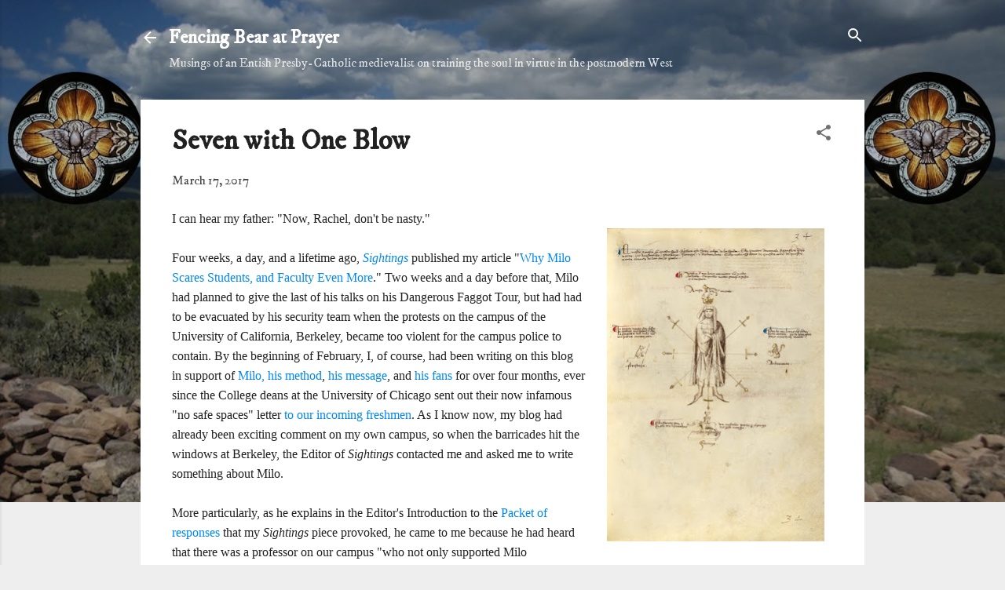

--- FILE ---
content_type: text/html; charset=UTF-8
request_url: https://fencingbearatprayer.blogspot.com/2017/03/seven-with-one-blow.html
body_size: 49167
content:
<!DOCTYPE html>
<html dir='ltr' lang='en'>
<head>
<meta content='width=device-width, initial-scale=1' name='viewport'/>
<title>Seven with One Blow</title>
<meta content='text/html; charset=UTF-8' http-equiv='Content-Type'/>
<!-- Chrome, Firefox OS and Opera -->
<meta content='#eeeeee' name='theme-color'/>
<!-- Windows Phone -->
<meta content='#eeeeee' name='msapplication-navbutton-color'/>
<meta content='blogger' name='generator'/>
<link href='https://fencingbearatprayer.blogspot.com/favicon.ico' rel='icon' type='image/x-icon'/>
<link href='https://fencingbearatprayer.blogspot.com/2017/03/seven-with-one-blow.html' rel='canonical'/>
<link rel="alternate" type="application/atom+xml" title="Fencing Bear at Prayer - Atom" href="https://fencingbearatprayer.blogspot.com/feeds/posts/default" />
<link rel="alternate" type="application/rss+xml" title="Fencing Bear at Prayer - RSS" href="https://fencingbearatprayer.blogspot.com/feeds/posts/default?alt=rss" />
<link rel="service.post" type="application/atom+xml" title="Fencing Bear at Prayer - Atom" href="https://www.blogger.com/feeds/824802900660124636/posts/default" />

<link rel="alternate" type="application/atom+xml" title="Fencing Bear at Prayer - Atom" href="https://fencingbearatprayer.blogspot.com/feeds/9012782535566014942/comments/default" />
<!--Can't find substitution for tag [blog.ieCssRetrofitLinks]-->
<link href='https://blogger.googleusercontent.com/img/b/R29vZ2xl/AVvXsEjuUcACgohhRparTwfV1PW3wOS2Upjxi-douBnmgCppU6MwEtQhJ8VxY3SiJofPlgx7MNwGZbtrrYLpPP01JJLaUMz2tBXLcWRmPaWvbkuX3qPHOkSAdhBdc8_xJIegiuIu_41M0BJRhdto/s400/14351801.jpg' rel='image_src'/>
<meta content='https://fencingbearatprayer.blogspot.com/2017/03/seven-with-one-blow.html' property='og:url'/>
<meta content='Seven with One Blow' property='og:title'/>
<meta content='Medievalist Musings on Training the Soul in the Postmodern West' property='og:description'/>
<meta content='https://blogger.googleusercontent.com/img/b/R29vZ2xl/AVvXsEjuUcACgohhRparTwfV1PW3wOS2Upjxi-douBnmgCppU6MwEtQhJ8VxY3SiJofPlgx7MNwGZbtrrYLpPP01JJLaUMz2tBXLcWRmPaWvbkuX3qPHOkSAdhBdc8_xJIegiuIu_41M0BJRhdto/w1200-h630-p-k-no-nu/14351801.jpg' property='og:image'/>
<style type='text/css'>@font-face{font-family:'Damion';font-style:normal;font-weight:400;font-display:swap;src:url(//fonts.gstatic.com/s/damion/v15/hv-XlzJ3KEUe_YZkZGw2EzJwV9J-.woff2)format('woff2');unicode-range:U+0100-02BA,U+02BD-02C5,U+02C7-02CC,U+02CE-02D7,U+02DD-02FF,U+0304,U+0308,U+0329,U+1D00-1DBF,U+1E00-1E9F,U+1EF2-1EFF,U+2020,U+20A0-20AB,U+20AD-20C0,U+2113,U+2C60-2C7F,U+A720-A7FF;}@font-face{font-family:'Damion';font-style:normal;font-weight:400;font-display:swap;src:url(//fonts.gstatic.com/s/damion/v15/hv-XlzJ3KEUe_YZkamw2EzJwVw.woff2)format('woff2');unicode-range:U+0000-00FF,U+0131,U+0152-0153,U+02BB-02BC,U+02C6,U+02DA,U+02DC,U+0304,U+0308,U+0329,U+2000-206F,U+20AC,U+2122,U+2191,U+2193,U+2212,U+2215,U+FEFF,U+FFFD;}@font-face{font-family:'IM Fell DW Pica';font-style:normal;font-weight:400;font-display:swap;src:url(//fonts.gstatic.com/s/imfelldwpica/v16/2sDGZGRQotv9nbn2qSl0TxXVYNwNYwnVnCwsMA.woff2)format('woff2');unicode-range:U+0000-00FF,U+0131,U+0152-0153,U+02BB-02BC,U+02C6,U+02DA,U+02DC,U+0304,U+0308,U+0329,U+2000-206F,U+20AC,U+2122,U+2191,U+2193,U+2212,U+2215,U+FEFF,U+FFFD;}@font-face{font-family:'Playfair Display';font-style:normal;font-weight:900;font-display:swap;src:url(//fonts.gstatic.com/s/playfairdisplay/v40/nuFvD-vYSZviVYUb_rj3ij__anPXJzDwcbmjWBN2PKfsunDTbtPK-F2qC0usEw.woff2)format('woff2');unicode-range:U+0301,U+0400-045F,U+0490-0491,U+04B0-04B1,U+2116;}@font-face{font-family:'Playfair Display';font-style:normal;font-weight:900;font-display:swap;src:url(//fonts.gstatic.com/s/playfairdisplay/v40/nuFvD-vYSZviVYUb_rj3ij__anPXJzDwcbmjWBN2PKfsunDYbtPK-F2qC0usEw.woff2)format('woff2');unicode-range:U+0102-0103,U+0110-0111,U+0128-0129,U+0168-0169,U+01A0-01A1,U+01AF-01B0,U+0300-0301,U+0303-0304,U+0308-0309,U+0323,U+0329,U+1EA0-1EF9,U+20AB;}@font-face{font-family:'Playfair Display';font-style:normal;font-weight:900;font-display:swap;src:url(//fonts.gstatic.com/s/playfairdisplay/v40/nuFvD-vYSZviVYUb_rj3ij__anPXJzDwcbmjWBN2PKfsunDZbtPK-F2qC0usEw.woff2)format('woff2');unicode-range:U+0100-02BA,U+02BD-02C5,U+02C7-02CC,U+02CE-02D7,U+02DD-02FF,U+0304,U+0308,U+0329,U+1D00-1DBF,U+1E00-1E9F,U+1EF2-1EFF,U+2020,U+20A0-20AB,U+20AD-20C0,U+2113,U+2C60-2C7F,U+A720-A7FF;}@font-face{font-family:'Playfair Display';font-style:normal;font-weight:900;font-display:swap;src:url(//fonts.gstatic.com/s/playfairdisplay/v40/nuFvD-vYSZviVYUb_rj3ij__anPXJzDwcbmjWBN2PKfsunDXbtPK-F2qC0s.woff2)format('woff2');unicode-range:U+0000-00FF,U+0131,U+0152-0153,U+02BB-02BC,U+02C6,U+02DA,U+02DC,U+0304,U+0308,U+0329,U+2000-206F,U+20AC,U+2122,U+2191,U+2193,U+2212,U+2215,U+FEFF,U+FFFD;}@font-face{font-family:'Roboto';font-style:italic;font-weight:300;font-stretch:100%;font-display:swap;src:url(//fonts.gstatic.com/s/roboto/v50/KFOKCnqEu92Fr1Mu53ZEC9_Vu3r1gIhOszmOClHrs6ljXfMMLt_QuAX-k3Yi128m0kN2.woff2)format('woff2');unicode-range:U+0460-052F,U+1C80-1C8A,U+20B4,U+2DE0-2DFF,U+A640-A69F,U+FE2E-FE2F;}@font-face{font-family:'Roboto';font-style:italic;font-weight:300;font-stretch:100%;font-display:swap;src:url(//fonts.gstatic.com/s/roboto/v50/KFOKCnqEu92Fr1Mu53ZEC9_Vu3r1gIhOszmOClHrs6ljXfMMLt_QuAz-k3Yi128m0kN2.woff2)format('woff2');unicode-range:U+0301,U+0400-045F,U+0490-0491,U+04B0-04B1,U+2116;}@font-face{font-family:'Roboto';font-style:italic;font-weight:300;font-stretch:100%;font-display:swap;src:url(//fonts.gstatic.com/s/roboto/v50/KFOKCnqEu92Fr1Mu53ZEC9_Vu3r1gIhOszmOClHrs6ljXfMMLt_QuAT-k3Yi128m0kN2.woff2)format('woff2');unicode-range:U+1F00-1FFF;}@font-face{font-family:'Roboto';font-style:italic;font-weight:300;font-stretch:100%;font-display:swap;src:url(//fonts.gstatic.com/s/roboto/v50/KFOKCnqEu92Fr1Mu53ZEC9_Vu3r1gIhOszmOClHrs6ljXfMMLt_QuAv-k3Yi128m0kN2.woff2)format('woff2');unicode-range:U+0370-0377,U+037A-037F,U+0384-038A,U+038C,U+038E-03A1,U+03A3-03FF;}@font-face{font-family:'Roboto';font-style:italic;font-weight:300;font-stretch:100%;font-display:swap;src:url(//fonts.gstatic.com/s/roboto/v50/KFOKCnqEu92Fr1Mu53ZEC9_Vu3r1gIhOszmOClHrs6ljXfMMLt_QuHT-k3Yi128m0kN2.woff2)format('woff2');unicode-range:U+0302-0303,U+0305,U+0307-0308,U+0310,U+0312,U+0315,U+031A,U+0326-0327,U+032C,U+032F-0330,U+0332-0333,U+0338,U+033A,U+0346,U+034D,U+0391-03A1,U+03A3-03A9,U+03B1-03C9,U+03D1,U+03D5-03D6,U+03F0-03F1,U+03F4-03F5,U+2016-2017,U+2034-2038,U+203C,U+2040,U+2043,U+2047,U+2050,U+2057,U+205F,U+2070-2071,U+2074-208E,U+2090-209C,U+20D0-20DC,U+20E1,U+20E5-20EF,U+2100-2112,U+2114-2115,U+2117-2121,U+2123-214F,U+2190,U+2192,U+2194-21AE,U+21B0-21E5,U+21F1-21F2,U+21F4-2211,U+2213-2214,U+2216-22FF,U+2308-230B,U+2310,U+2319,U+231C-2321,U+2336-237A,U+237C,U+2395,U+239B-23B7,U+23D0,U+23DC-23E1,U+2474-2475,U+25AF,U+25B3,U+25B7,U+25BD,U+25C1,U+25CA,U+25CC,U+25FB,U+266D-266F,U+27C0-27FF,U+2900-2AFF,U+2B0E-2B11,U+2B30-2B4C,U+2BFE,U+3030,U+FF5B,U+FF5D,U+1D400-1D7FF,U+1EE00-1EEFF;}@font-face{font-family:'Roboto';font-style:italic;font-weight:300;font-stretch:100%;font-display:swap;src:url(//fonts.gstatic.com/s/roboto/v50/KFOKCnqEu92Fr1Mu53ZEC9_Vu3r1gIhOszmOClHrs6ljXfMMLt_QuGb-k3Yi128m0kN2.woff2)format('woff2');unicode-range:U+0001-000C,U+000E-001F,U+007F-009F,U+20DD-20E0,U+20E2-20E4,U+2150-218F,U+2190,U+2192,U+2194-2199,U+21AF,U+21E6-21F0,U+21F3,U+2218-2219,U+2299,U+22C4-22C6,U+2300-243F,U+2440-244A,U+2460-24FF,U+25A0-27BF,U+2800-28FF,U+2921-2922,U+2981,U+29BF,U+29EB,U+2B00-2BFF,U+4DC0-4DFF,U+FFF9-FFFB,U+10140-1018E,U+10190-1019C,U+101A0,U+101D0-101FD,U+102E0-102FB,U+10E60-10E7E,U+1D2C0-1D2D3,U+1D2E0-1D37F,U+1F000-1F0FF,U+1F100-1F1AD,U+1F1E6-1F1FF,U+1F30D-1F30F,U+1F315,U+1F31C,U+1F31E,U+1F320-1F32C,U+1F336,U+1F378,U+1F37D,U+1F382,U+1F393-1F39F,U+1F3A7-1F3A8,U+1F3AC-1F3AF,U+1F3C2,U+1F3C4-1F3C6,U+1F3CA-1F3CE,U+1F3D4-1F3E0,U+1F3ED,U+1F3F1-1F3F3,U+1F3F5-1F3F7,U+1F408,U+1F415,U+1F41F,U+1F426,U+1F43F,U+1F441-1F442,U+1F444,U+1F446-1F449,U+1F44C-1F44E,U+1F453,U+1F46A,U+1F47D,U+1F4A3,U+1F4B0,U+1F4B3,U+1F4B9,U+1F4BB,U+1F4BF,U+1F4C8-1F4CB,U+1F4D6,U+1F4DA,U+1F4DF,U+1F4E3-1F4E6,U+1F4EA-1F4ED,U+1F4F7,U+1F4F9-1F4FB,U+1F4FD-1F4FE,U+1F503,U+1F507-1F50B,U+1F50D,U+1F512-1F513,U+1F53E-1F54A,U+1F54F-1F5FA,U+1F610,U+1F650-1F67F,U+1F687,U+1F68D,U+1F691,U+1F694,U+1F698,U+1F6AD,U+1F6B2,U+1F6B9-1F6BA,U+1F6BC,U+1F6C6-1F6CF,U+1F6D3-1F6D7,U+1F6E0-1F6EA,U+1F6F0-1F6F3,U+1F6F7-1F6FC,U+1F700-1F7FF,U+1F800-1F80B,U+1F810-1F847,U+1F850-1F859,U+1F860-1F887,U+1F890-1F8AD,U+1F8B0-1F8BB,U+1F8C0-1F8C1,U+1F900-1F90B,U+1F93B,U+1F946,U+1F984,U+1F996,U+1F9E9,U+1FA00-1FA6F,U+1FA70-1FA7C,U+1FA80-1FA89,U+1FA8F-1FAC6,U+1FACE-1FADC,U+1FADF-1FAE9,U+1FAF0-1FAF8,U+1FB00-1FBFF;}@font-face{font-family:'Roboto';font-style:italic;font-weight:300;font-stretch:100%;font-display:swap;src:url(//fonts.gstatic.com/s/roboto/v50/KFOKCnqEu92Fr1Mu53ZEC9_Vu3r1gIhOszmOClHrs6ljXfMMLt_QuAf-k3Yi128m0kN2.woff2)format('woff2');unicode-range:U+0102-0103,U+0110-0111,U+0128-0129,U+0168-0169,U+01A0-01A1,U+01AF-01B0,U+0300-0301,U+0303-0304,U+0308-0309,U+0323,U+0329,U+1EA0-1EF9,U+20AB;}@font-face{font-family:'Roboto';font-style:italic;font-weight:300;font-stretch:100%;font-display:swap;src:url(//fonts.gstatic.com/s/roboto/v50/KFOKCnqEu92Fr1Mu53ZEC9_Vu3r1gIhOszmOClHrs6ljXfMMLt_QuAb-k3Yi128m0kN2.woff2)format('woff2');unicode-range:U+0100-02BA,U+02BD-02C5,U+02C7-02CC,U+02CE-02D7,U+02DD-02FF,U+0304,U+0308,U+0329,U+1D00-1DBF,U+1E00-1E9F,U+1EF2-1EFF,U+2020,U+20A0-20AB,U+20AD-20C0,U+2113,U+2C60-2C7F,U+A720-A7FF;}@font-face{font-family:'Roboto';font-style:italic;font-weight:300;font-stretch:100%;font-display:swap;src:url(//fonts.gstatic.com/s/roboto/v50/KFOKCnqEu92Fr1Mu53ZEC9_Vu3r1gIhOszmOClHrs6ljXfMMLt_QuAj-k3Yi128m0g.woff2)format('woff2');unicode-range:U+0000-00FF,U+0131,U+0152-0153,U+02BB-02BC,U+02C6,U+02DA,U+02DC,U+0304,U+0308,U+0329,U+2000-206F,U+20AC,U+2122,U+2191,U+2193,U+2212,U+2215,U+FEFF,U+FFFD;}@font-face{font-family:'Roboto';font-style:normal;font-weight:400;font-stretch:100%;font-display:swap;src:url(//fonts.gstatic.com/s/roboto/v50/KFO7CnqEu92Fr1ME7kSn66aGLdTylUAMa3GUBHMdazTgWw.woff2)format('woff2');unicode-range:U+0460-052F,U+1C80-1C8A,U+20B4,U+2DE0-2DFF,U+A640-A69F,U+FE2E-FE2F;}@font-face{font-family:'Roboto';font-style:normal;font-weight:400;font-stretch:100%;font-display:swap;src:url(//fonts.gstatic.com/s/roboto/v50/KFO7CnqEu92Fr1ME7kSn66aGLdTylUAMa3iUBHMdazTgWw.woff2)format('woff2');unicode-range:U+0301,U+0400-045F,U+0490-0491,U+04B0-04B1,U+2116;}@font-face{font-family:'Roboto';font-style:normal;font-weight:400;font-stretch:100%;font-display:swap;src:url(//fonts.gstatic.com/s/roboto/v50/KFO7CnqEu92Fr1ME7kSn66aGLdTylUAMa3CUBHMdazTgWw.woff2)format('woff2');unicode-range:U+1F00-1FFF;}@font-face{font-family:'Roboto';font-style:normal;font-weight:400;font-stretch:100%;font-display:swap;src:url(//fonts.gstatic.com/s/roboto/v50/KFO7CnqEu92Fr1ME7kSn66aGLdTylUAMa3-UBHMdazTgWw.woff2)format('woff2');unicode-range:U+0370-0377,U+037A-037F,U+0384-038A,U+038C,U+038E-03A1,U+03A3-03FF;}@font-face{font-family:'Roboto';font-style:normal;font-weight:400;font-stretch:100%;font-display:swap;src:url(//fonts.gstatic.com/s/roboto/v50/KFO7CnqEu92Fr1ME7kSn66aGLdTylUAMawCUBHMdazTgWw.woff2)format('woff2');unicode-range:U+0302-0303,U+0305,U+0307-0308,U+0310,U+0312,U+0315,U+031A,U+0326-0327,U+032C,U+032F-0330,U+0332-0333,U+0338,U+033A,U+0346,U+034D,U+0391-03A1,U+03A3-03A9,U+03B1-03C9,U+03D1,U+03D5-03D6,U+03F0-03F1,U+03F4-03F5,U+2016-2017,U+2034-2038,U+203C,U+2040,U+2043,U+2047,U+2050,U+2057,U+205F,U+2070-2071,U+2074-208E,U+2090-209C,U+20D0-20DC,U+20E1,U+20E5-20EF,U+2100-2112,U+2114-2115,U+2117-2121,U+2123-214F,U+2190,U+2192,U+2194-21AE,U+21B0-21E5,U+21F1-21F2,U+21F4-2211,U+2213-2214,U+2216-22FF,U+2308-230B,U+2310,U+2319,U+231C-2321,U+2336-237A,U+237C,U+2395,U+239B-23B7,U+23D0,U+23DC-23E1,U+2474-2475,U+25AF,U+25B3,U+25B7,U+25BD,U+25C1,U+25CA,U+25CC,U+25FB,U+266D-266F,U+27C0-27FF,U+2900-2AFF,U+2B0E-2B11,U+2B30-2B4C,U+2BFE,U+3030,U+FF5B,U+FF5D,U+1D400-1D7FF,U+1EE00-1EEFF;}@font-face{font-family:'Roboto';font-style:normal;font-weight:400;font-stretch:100%;font-display:swap;src:url(//fonts.gstatic.com/s/roboto/v50/KFO7CnqEu92Fr1ME7kSn66aGLdTylUAMaxKUBHMdazTgWw.woff2)format('woff2');unicode-range:U+0001-000C,U+000E-001F,U+007F-009F,U+20DD-20E0,U+20E2-20E4,U+2150-218F,U+2190,U+2192,U+2194-2199,U+21AF,U+21E6-21F0,U+21F3,U+2218-2219,U+2299,U+22C4-22C6,U+2300-243F,U+2440-244A,U+2460-24FF,U+25A0-27BF,U+2800-28FF,U+2921-2922,U+2981,U+29BF,U+29EB,U+2B00-2BFF,U+4DC0-4DFF,U+FFF9-FFFB,U+10140-1018E,U+10190-1019C,U+101A0,U+101D0-101FD,U+102E0-102FB,U+10E60-10E7E,U+1D2C0-1D2D3,U+1D2E0-1D37F,U+1F000-1F0FF,U+1F100-1F1AD,U+1F1E6-1F1FF,U+1F30D-1F30F,U+1F315,U+1F31C,U+1F31E,U+1F320-1F32C,U+1F336,U+1F378,U+1F37D,U+1F382,U+1F393-1F39F,U+1F3A7-1F3A8,U+1F3AC-1F3AF,U+1F3C2,U+1F3C4-1F3C6,U+1F3CA-1F3CE,U+1F3D4-1F3E0,U+1F3ED,U+1F3F1-1F3F3,U+1F3F5-1F3F7,U+1F408,U+1F415,U+1F41F,U+1F426,U+1F43F,U+1F441-1F442,U+1F444,U+1F446-1F449,U+1F44C-1F44E,U+1F453,U+1F46A,U+1F47D,U+1F4A3,U+1F4B0,U+1F4B3,U+1F4B9,U+1F4BB,U+1F4BF,U+1F4C8-1F4CB,U+1F4D6,U+1F4DA,U+1F4DF,U+1F4E3-1F4E6,U+1F4EA-1F4ED,U+1F4F7,U+1F4F9-1F4FB,U+1F4FD-1F4FE,U+1F503,U+1F507-1F50B,U+1F50D,U+1F512-1F513,U+1F53E-1F54A,U+1F54F-1F5FA,U+1F610,U+1F650-1F67F,U+1F687,U+1F68D,U+1F691,U+1F694,U+1F698,U+1F6AD,U+1F6B2,U+1F6B9-1F6BA,U+1F6BC,U+1F6C6-1F6CF,U+1F6D3-1F6D7,U+1F6E0-1F6EA,U+1F6F0-1F6F3,U+1F6F7-1F6FC,U+1F700-1F7FF,U+1F800-1F80B,U+1F810-1F847,U+1F850-1F859,U+1F860-1F887,U+1F890-1F8AD,U+1F8B0-1F8BB,U+1F8C0-1F8C1,U+1F900-1F90B,U+1F93B,U+1F946,U+1F984,U+1F996,U+1F9E9,U+1FA00-1FA6F,U+1FA70-1FA7C,U+1FA80-1FA89,U+1FA8F-1FAC6,U+1FACE-1FADC,U+1FADF-1FAE9,U+1FAF0-1FAF8,U+1FB00-1FBFF;}@font-face{font-family:'Roboto';font-style:normal;font-weight:400;font-stretch:100%;font-display:swap;src:url(//fonts.gstatic.com/s/roboto/v50/KFO7CnqEu92Fr1ME7kSn66aGLdTylUAMa3OUBHMdazTgWw.woff2)format('woff2');unicode-range:U+0102-0103,U+0110-0111,U+0128-0129,U+0168-0169,U+01A0-01A1,U+01AF-01B0,U+0300-0301,U+0303-0304,U+0308-0309,U+0323,U+0329,U+1EA0-1EF9,U+20AB;}@font-face{font-family:'Roboto';font-style:normal;font-weight:400;font-stretch:100%;font-display:swap;src:url(//fonts.gstatic.com/s/roboto/v50/KFO7CnqEu92Fr1ME7kSn66aGLdTylUAMa3KUBHMdazTgWw.woff2)format('woff2');unicode-range:U+0100-02BA,U+02BD-02C5,U+02C7-02CC,U+02CE-02D7,U+02DD-02FF,U+0304,U+0308,U+0329,U+1D00-1DBF,U+1E00-1E9F,U+1EF2-1EFF,U+2020,U+20A0-20AB,U+20AD-20C0,U+2113,U+2C60-2C7F,U+A720-A7FF;}@font-face{font-family:'Roboto';font-style:normal;font-weight:400;font-stretch:100%;font-display:swap;src:url(//fonts.gstatic.com/s/roboto/v50/KFO7CnqEu92Fr1ME7kSn66aGLdTylUAMa3yUBHMdazQ.woff2)format('woff2');unicode-range:U+0000-00FF,U+0131,U+0152-0153,U+02BB-02BC,U+02C6,U+02DA,U+02DC,U+0304,U+0308,U+0329,U+2000-206F,U+20AC,U+2122,U+2191,U+2193,U+2212,U+2215,U+FEFF,U+FFFD;}@font-face{font-family:'Roboto';font-style:normal;font-weight:700;font-stretch:100%;font-display:swap;src:url(//fonts.gstatic.com/s/roboto/v50/KFO7CnqEu92Fr1ME7kSn66aGLdTylUAMa3GUBHMdazTgWw.woff2)format('woff2');unicode-range:U+0460-052F,U+1C80-1C8A,U+20B4,U+2DE0-2DFF,U+A640-A69F,U+FE2E-FE2F;}@font-face{font-family:'Roboto';font-style:normal;font-weight:700;font-stretch:100%;font-display:swap;src:url(//fonts.gstatic.com/s/roboto/v50/KFO7CnqEu92Fr1ME7kSn66aGLdTylUAMa3iUBHMdazTgWw.woff2)format('woff2');unicode-range:U+0301,U+0400-045F,U+0490-0491,U+04B0-04B1,U+2116;}@font-face{font-family:'Roboto';font-style:normal;font-weight:700;font-stretch:100%;font-display:swap;src:url(//fonts.gstatic.com/s/roboto/v50/KFO7CnqEu92Fr1ME7kSn66aGLdTylUAMa3CUBHMdazTgWw.woff2)format('woff2');unicode-range:U+1F00-1FFF;}@font-face{font-family:'Roboto';font-style:normal;font-weight:700;font-stretch:100%;font-display:swap;src:url(//fonts.gstatic.com/s/roboto/v50/KFO7CnqEu92Fr1ME7kSn66aGLdTylUAMa3-UBHMdazTgWw.woff2)format('woff2');unicode-range:U+0370-0377,U+037A-037F,U+0384-038A,U+038C,U+038E-03A1,U+03A3-03FF;}@font-face{font-family:'Roboto';font-style:normal;font-weight:700;font-stretch:100%;font-display:swap;src:url(//fonts.gstatic.com/s/roboto/v50/KFO7CnqEu92Fr1ME7kSn66aGLdTylUAMawCUBHMdazTgWw.woff2)format('woff2');unicode-range:U+0302-0303,U+0305,U+0307-0308,U+0310,U+0312,U+0315,U+031A,U+0326-0327,U+032C,U+032F-0330,U+0332-0333,U+0338,U+033A,U+0346,U+034D,U+0391-03A1,U+03A3-03A9,U+03B1-03C9,U+03D1,U+03D5-03D6,U+03F0-03F1,U+03F4-03F5,U+2016-2017,U+2034-2038,U+203C,U+2040,U+2043,U+2047,U+2050,U+2057,U+205F,U+2070-2071,U+2074-208E,U+2090-209C,U+20D0-20DC,U+20E1,U+20E5-20EF,U+2100-2112,U+2114-2115,U+2117-2121,U+2123-214F,U+2190,U+2192,U+2194-21AE,U+21B0-21E5,U+21F1-21F2,U+21F4-2211,U+2213-2214,U+2216-22FF,U+2308-230B,U+2310,U+2319,U+231C-2321,U+2336-237A,U+237C,U+2395,U+239B-23B7,U+23D0,U+23DC-23E1,U+2474-2475,U+25AF,U+25B3,U+25B7,U+25BD,U+25C1,U+25CA,U+25CC,U+25FB,U+266D-266F,U+27C0-27FF,U+2900-2AFF,U+2B0E-2B11,U+2B30-2B4C,U+2BFE,U+3030,U+FF5B,U+FF5D,U+1D400-1D7FF,U+1EE00-1EEFF;}@font-face{font-family:'Roboto';font-style:normal;font-weight:700;font-stretch:100%;font-display:swap;src:url(//fonts.gstatic.com/s/roboto/v50/KFO7CnqEu92Fr1ME7kSn66aGLdTylUAMaxKUBHMdazTgWw.woff2)format('woff2');unicode-range:U+0001-000C,U+000E-001F,U+007F-009F,U+20DD-20E0,U+20E2-20E4,U+2150-218F,U+2190,U+2192,U+2194-2199,U+21AF,U+21E6-21F0,U+21F3,U+2218-2219,U+2299,U+22C4-22C6,U+2300-243F,U+2440-244A,U+2460-24FF,U+25A0-27BF,U+2800-28FF,U+2921-2922,U+2981,U+29BF,U+29EB,U+2B00-2BFF,U+4DC0-4DFF,U+FFF9-FFFB,U+10140-1018E,U+10190-1019C,U+101A0,U+101D0-101FD,U+102E0-102FB,U+10E60-10E7E,U+1D2C0-1D2D3,U+1D2E0-1D37F,U+1F000-1F0FF,U+1F100-1F1AD,U+1F1E6-1F1FF,U+1F30D-1F30F,U+1F315,U+1F31C,U+1F31E,U+1F320-1F32C,U+1F336,U+1F378,U+1F37D,U+1F382,U+1F393-1F39F,U+1F3A7-1F3A8,U+1F3AC-1F3AF,U+1F3C2,U+1F3C4-1F3C6,U+1F3CA-1F3CE,U+1F3D4-1F3E0,U+1F3ED,U+1F3F1-1F3F3,U+1F3F5-1F3F7,U+1F408,U+1F415,U+1F41F,U+1F426,U+1F43F,U+1F441-1F442,U+1F444,U+1F446-1F449,U+1F44C-1F44E,U+1F453,U+1F46A,U+1F47D,U+1F4A3,U+1F4B0,U+1F4B3,U+1F4B9,U+1F4BB,U+1F4BF,U+1F4C8-1F4CB,U+1F4D6,U+1F4DA,U+1F4DF,U+1F4E3-1F4E6,U+1F4EA-1F4ED,U+1F4F7,U+1F4F9-1F4FB,U+1F4FD-1F4FE,U+1F503,U+1F507-1F50B,U+1F50D,U+1F512-1F513,U+1F53E-1F54A,U+1F54F-1F5FA,U+1F610,U+1F650-1F67F,U+1F687,U+1F68D,U+1F691,U+1F694,U+1F698,U+1F6AD,U+1F6B2,U+1F6B9-1F6BA,U+1F6BC,U+1F6C6-1F6CF,U+1F6D3-1F6D7,U+1F6E0-1F6EA,U+1F6F0-1F6F3,U+1F6F7-1F6FC,U+1F700-1F7FF,U+1F800-1F80B,U+1F810-1F847,U+1F850-1F859,U+1F860-1F887,U+1F890-1F8AD,U+1F8B0-1F8BB,U+1F8C0-1F8C1,U+1F900-1F90B,U+1F93B,U+1F946,U+1F984,U+1F996,U+1F9E9,U+1FA00-1FA6F,U+1FA70-1FA7C,U+1FA80-1FA89,U+1FA8F-1FAC6,U+1FACE-1FADC,U+1FADF-1FAE9,U+1FAF0-1FAF8,U+1FB00-1FBFF;}@font-face{font-family:'Roboto';font-style:normal;font-weight:700;font-stretch:100%;font-display:swap;src:url(//fonts.gstatic.com/s/roboto/v50/KFO7CnqEu92Fr1ME7kSn66aGLdTylUAMa3OUBHMdazTgWw.woff2)format('woff2');unicode-range:U+0102-0103,U+0110-0111,U+0128-0129,U+0168-0169,U+01A0-01A1,U+01AF-01B0,U+0300-0301,U+0303-0304,U+0308-0309,U+0323,U+0329,U+1EA0-1EF9,U+20AB;}@font-face{font-family:'Roboto';font-style:normal;font-weight:700;font-stretch:100%;font-display:swap;src:url(//fonts.gstatic.com/s/roboto/v50/KFO7CnqEu92Fr1ME7kSn66aGLdTylUAMa3KUBHMdazTgWw.woff2)format('woff2');unicode-range:U+0100-02BA,U+02BD-02C5,U+02C7-02CC,U+02CE-02D7,U+02DD-02FF,U+0304,U+0308,U+0329,U+1D00-1DBF,U+1E00-1E9F,U+1EF2-1EFF,U+2020,U+20A0-20AB,U+20AD-20C0,U+2113,U+2C60-2C7F,U+A720-A7FF;}@font-face{font-family:'Roboto';font-style:normal;font-weight:700;font-stretch:100%;font-display:swap;src:url(//fonts.gstatic.com/s/roboto/v50/KFO7CnqEu92Fr1ME7kSn66aGLdTylUAMa3yUBHMdazQ.woff2)format('woff2');unicode-range:U+0000-00FF,U+0131,U+0152-0153,U+02BB-02BC,U+02C6,U+02DA,U+02DC,U+0304,U+0308,U+0329,U+2000-206F,U+20AC,U+2122,U+2191,U+2193,U+2212,U+2215,U+FEFF,U+FFFD;}</style>
<style id='page-skin-1' type='text/css'><!--
.skip-navigation {
background-color: #fff;
box-sizing: border-box;
color: #000;
display: block;
height: 0;
left: 0;
line-height: 50px;
overflow: hidden;
padding-top: 0;
position: fixed;
text-align: center;
top: 0;
-webkit-transition: box-shadow .3s , height .3s , padding-top .3s;
transition: box-shadow .3s , height .3s , padding-top .3s;
width: 100%;
z-index: 900;
}
.skip-navigation:focus {
box-shadow: 0 4px 5px 0 rgba(0,0,0,0.14) , 0 1px 10px 0 rgba(0,0,0,0.12) , 0 2px 4px -1px rgba(0,0,0,0.2);
height: 50px;
}
#main {
outline: none;
}
body {
overflow-wrap: break-word;
word-break: break-word;
word-wrap: break-word;
}
.hidden {
display: none;
}
.invisible {
visibility: hidden;
}
.container:after, .float-container:after {
clear: both;
content: "";
display: table;
}
.clearboth {
clear: both;
}
.dim-overlay {
background-color: rgba(0,0,0,0.54);
height: 100vh;
left: 0;
position: fixed;
top: 0;
width: 100%;
}
#sharing-dim-overlay {
background-color: transparent;
}
.main-heading {
position: absolute;
clip: rect(1px,1px,1px,1px);
padding: 0;
border: 0;
height: 1px;
width: 1px;
overflow: hidden;
}
.loading-spinner-large {
-webkit-animation: mspin-rotate 1568.63ms infinite linear;
animation: mspin-rotate 1568.63ms infinite linear;
height: 48px;
overflow: hidden;
position: absolute;
width: 48px;
z-index: 200;
}
.loading-spinner-large>div {
-webkit-animation: mspin-revrot 5332ms infinite steps(4);
animation: mspin-revrot 5332ms infinite steps(4);
}
.loading-spinner-large>div>div {
-webkit-animation: mspin-singlecolor-large-film 1333ms infinite steps(81);
animation: mspin-singlecolor-large-film 1333ms infinite steps(81);
background-size: 100%;
height: 48px;
width: 3888px;
}
.mspin-black-large>div>div, .mspin-grey_54-large>div>div {
background-image: url(https://www.blogblog.com/indie/mspin_black_large.svg);
}
.mspin-white-large>div>div {
background-image: url(https://www.blogblog.com/indie/mspin_white_large.svg);
}
.mspin-grey_54-large {
opacity: .54;
}
@-webkit-keyframes mspin-singlecolor-large-film {
0% {
-webkit-transform: translateX(0);
transform: translateX(0);
}
to {
-webkit-transform: translateX(-3888px);
transform: translateX(-3888px);
}
}
@keyframes mspin-singlecolor-large-film {
0% {
-webkit-transform: translateX(0);
transform: translateX(0);
}
to {
-webkit-transform: translateX(-3888px);
transform: translateX(-3888px);
}
}
@-webkit-keyframes mspin-rotate {
0% {
-webkit-transform: rotate(0deg);
transform: rotate(0deg);
}
to {
-webkit-transform: rotate(360deg);
transform: rotate(360deg);
}
}
@keyframes mspin-rotate {
0% {
-webkit-transform: rotate(0deg);
transform: rotate(0deg);
}
to {
-webkit-transform: rotate(360deg);
transform: rotate(360deg);
}
}
@-webkit-keyframes mspin-revrot {
0% {
-webkit-transform: rotate(0deg);
transform: rotate(0deg);
}
to {
-webkit-transform: rotate(-360deg);
transform: rotate(-360deg);
}
}
@keyframes mspin-revrot {
0% {
-webkit-transform: rotate(0deg);
transform: rotate(0deg);
}
to {
-webkit-transform: rotate(-360deg);
transform: rotate(-360deg);
}
}
input::-ms-clear {
display: none;
}
.blogger-logo, .svg-icon-24.blogger-logo {
fill: #ff9800;
opacity: 1;
}
.widget.Attribution {
margin-top: 1em;
text-align: center;
}
.widget.Attribution .blogger img, .widget.Attribution .blogger svg {
vertical-align: bottom;
}
.widget.Attribution .blogger img {
margin-right: .5em;
}
.widget.Attribution div {
line-height: 24px;
margin-top: .5em;
}
.widget.Attribution .image-attribution, .widget.Attribution .copyright {
font-size: .7em;
margin-top: 1.5em;
}
.item-control {
display: none;
}
.BLOG_mobile_video_class {
display: none;
}
.bg-photo {
background-attachment: scroll !important;
}
body .CSS_LIGHTBOX {
z-index: 900;
}
.extendable .show-more, .extendable .show-less {
border-color: #0087f3;
color: #0087f3;
margin-top: 8px;
}
.extendable .show-more.hidden, .extendable .show-less.hidden {
display: none;
}
.inline-ad {
display: none;
max-width: 100%;
overflow: hidden;
}
.adsbygoogle {
display: block;
}
#cookieChoiceInfo {
bottom: 0;
top: auto;
}
iframe.b-hbp-video {
border: none;
}
.post-body img {
max-width: 100%;
}
.post-body iframe {
max-width: 100%;
}
.post-body a[imageanchor="1"] {
display: inline-block;
}
.byline {
margin-right: 1em;
}
.byline:last-child {
margin-right: 0;
}
.paging-control-container {
margin-bottom: 16px;
}
.paging-control-container .paging-control {
display: inline-block;
}
.paging-control-container .paging-control, .paging-control-container .comment-range-text:after {
color: #0087f3;
}
.paging-control-container .paging-control, .paging-control-container .comment-range-text {
margin-right: 8px;
}
.paging-control-container .comment-range-text:after, .paging-control-container .paging-control:after {
content: "\b7";
cursor: default;
pointer-events: none;
}
.paging-control-container .comment-range-text:last-child:after, .paging-control-container .paging-control:last-child:after {
content: none;
}
.paging-control-container .comment-range-text:after, .paging-control-container .paging-control:after {
padding-left: 8px;
}
.byline.reactions iframe {
height: 20px;
}
.b-notification {
color: #000;
background-color: white;
border-bottom: solid 1px #000;
box-sizing: border-box;
padding: 16px 32px;
text-align: center;
}
.b-notification.visible {
-webkit-transition: margin-top .3s cubic-bezier(0.4,0.0,0.2,1);
transition: margin-top .3s cubic-bezier(0.4,0.0,0.2,1);
}
.b-notification.invisible {
position: absolute;
}
.b-notification-close {
position: absolute;
right: 8px;
top: 8px;
}
.no-posts-message {
line-height: 40px;
text-align: center;
}
.z {
left: 0; } @media screen and (max-width: 800px) {.z { left: 0;
}
body.item-view .post-body a[imageanchor="1"][style*="float: left;"], body.item-view .post-body a[imageanchor="1"][style*="float: right;"] {
float: none !important;
clear: none !important;
}
body.item-view .post-body a[imageanchor="1"] img {
display: block;
height: auto;
margin: 0 auto;
}
body.item-view .post-body a[imageanchor="1"][style*="float: left;"] img, body.item-view .post-body .separator[style*="text-align: left"] a[imageanchor="1"] img {
margin: 0 auto 0 0;
}
body.item-view .post-body a[imageanchor="1"][style*="float: right;"] img, body.item-view .post-body .separator[style*="text-align: right"] a[imageanchor="1"] img {
margin: 0 0 0 auto;
}
.post-body a[imageanchor] {
display: block;
}
body.item-view .post-body a[imageanchor="1"] {
margin-left: 0 !important;
margin-right: 0 !important;
}
body.item-view .post-body a[imageanchor="1"]+a[imageanchor="1"] {
margin-top: 16px;
}
.z {
left: 0; } } .z { left: 0;
}
#comments {
border-top: 1px dashed rgba(0,0,0,0.54);
margin-top: 20px;
padding: 20px;
}
#comments .comment-thread ol {
margin: 0;
padding-left: 0;
}
#comments .comment-thread ol {
padding-left: 0;
}
#comments .comment-thread .comment-replies, #comments .comment .comment-replybox-single {
margin-left: 60px;
}
#comments .comment-thread .thread-count {
display: none;
}
#comments .comment {
list-style-type: none;
padding: 0 0 30px;
position: relative;
}
#comments .comment .comment {
padding-bottom: 8px;
}
.comment .avatar-image-container {
position: absolute;
}
.comment .avatar-image-container img {
border-radius: 50%;
}
.avatar-image-container svg, .comment .avatar-image-container .avatar-icon {
border-radius: 50%;
border: solid 1px #707070;
box-sizing: border-box;
fill: #707070;
height: 35px;
margin: 0;
padding: 7px;
width: 35px;
}
.comment .comment-block {
margin-top: 10px;
padding-bottom: 0;
}
.comment .comment-block {
margin-left: 60px;
}
#comments .comment-author-header-wrapper {
margin-left: 40px;
}
#comments .comment .thread-expanded .comment-block {
padding-bottom: 20px;
}
#comments .comment .comment-header .user, #comments .comment .comment-header .user a {
color: #212121;
font-style: normal;
font-weight: bold;
}
#comments .comment .comment-actions {
background: transparent;
border: none;
box-shadow: none;
color: #0087f3;
cursor: pointer;
font-size: 14px;
font-weight: bold;
outline: none;
text-decoration: none;
text-transform: uppercase;
width: auto;
bottom: 0;
margin-bottom: 15px;
position: absolute;
}
#comments .comment .comment-actions>* {
margin-right: 8px;
}
#comments .comment .comment-header .datetime {
bottom: 0;
color: rgba(0,0,0,0.54);
display: inline-block;
font-size: 13px;
font-style: italic;
}
#comments .comment .comment-header .datetime {
margin-left: 8px;
}
#comments .comment .comment-header .datetime a, #comments .comment .comment-footer .comment-timestamp a {
color: rgba(0,0,0,0.54);
}
.comment .comment-body, #comments .comment .comment-content {
margin-top: 12px;
word-break: break-word;
}
.comment-body {
margin-bottom: 12px;
}
#comments.embed[data-num-comments="0"] {
border: none;
margin-top: 0;
padding-top: 0;
}
#comments.embed[data-num-comments="0"] #comment-post-message, #comments.embed[data-num-comments="0"] div.comment-form>p, #comments.embed[data-num-comments="0"] p.comment-footer {
display: none;
}
#comment-editor-src {
display: none;
}
.comments .comments-content .loadmore.loaded {
max-height: 0;
opacity: 0;
overflow: hidden;
}
.extendable .remaining-items {
height: 0;
overflow: hidden;
-webkit-transition: height .3s cubic-bezier(0.4,0.0,0.2,1);
transition: height .3s cubic-bezier(0.4,0.0,0.2,1);
}
.extendable .remaining-items.expanded {
height: auto;
}
.svg-icon-24, .svg-icon-24-button {
cursor: pointer;
height: 24px;
width: 24px;
min-width: 24px;
}
.touch-icon {
margin: -12px;
padding: 12px;
}
html[dir=rtl] .rtl-reversible-icon {
-webkit-transform: scaleX(-1);
-ms-transform: scaleX(-1);
transform: scaleX(-1);
}
svg:not(:root).touch-icon {
overflow: visible;
}
.touch-icon:focus, .touch-icon:active {
background-color: rgba(153,153,153,.4);
border-radius: 50%;
}
.touch-icon-button, .svg-icon-24-button {
background: transparent;
border: none;
margin: 0;
outline: none;
padding: 0;
}
.touch-icon-button .touch-icon:focus, .touch-icon-button .touch-icon:active {
background-color: transparent;
}
.touch-icon-button:focus .touch-icon, .touch-icon-button:active .touch-icon {
background-color: rgba(153,153,153,.4);
border-radius: 50%;
}
.widget.Profile .default-avatar-wrapper .avatar-icon {
border-radius: 50%;
border: solid 1px #707070;
box-sizing: border-box;
fill: #707070;
margin: 0;
}
.widget.Profile .individual .profile-img, .widget.Profile .individual .avatar-icon {
height: 120px;
width: 120px;
}
.widget.Profile .team .profile-img, .widget.Profile .team .avatar-icon, .widget.Profile .team .default-avatar-wrapper {
height: 40px;
width: 40px;
}
.widget.Profile .individual .default-avatar-wrapper .avatar-icon {
padding: 25px;
}
.widget.Profile .team .default-avatar-wrapper .avatar-icon {
padding: 8px;
}
.snippet-container {
margin: 0;
position: relative;
overflow: hidden;
}
.snippet-fade {
bottom: 0;
box-sizing: border-box;
position: absolute;
width: 96px;
}
.snippet-fade {
right: 0;
}
.snippet-fade:after {
content: '\2026';
}
.snippet-fade:after {
float: right;
}
.post-bottom {
-webkit-box-align: center;
-webkit-align-items: center;
-ms-flex-align: center;
align-items: center;
display: -webkit-box;
display: -webkit-flex;
display: -ms-flexbox;
display: flex;
-webkit-flex-wrap: wrap;
-ms-flex-wrap: wrap;
flex-wrap: wrap;
}
.post-footer {
-webkit-box-flex: 1;
-webkit-flex: 1 1 auto;
-ms-flex: 1 1 auto;
flex: 1 1 auto;
-webkit-flex-wrap: wrap;
-ms-flex-wrap: wrap;
flex-wrap: wrap;
-webkit-box-ordinal-group: 2;
-webkit-order: 1;
-ms-flex-order: 1;
order: 1;
}
.post-footer>* {
-webkit-box-flex: 0;
-webkit-flex: 0 1 auto;
-ms-flex: 0 1 auto;
flex: 0 1 auto;
}
.post-footer .byline:last-child {
margin-right: 1em;
}
.jump-link {
-webkit-box-flex: 0;
-webkit-flex: 0 0 auto;
-ms-flex: 0 0 auto;
flex: 0 0 auto;
-webkit-box-ordinal-group: 3;
-webkit-order: 2;
-ms-flex-order: 2;
order: 2;
}
.centered-top-container.sticky {
left: 0;
position: fixed;
right: 0;
top: 0;
width: auto;
z-index: 50;
-webkit-transition-property: opacity , -webkit-transform;
transition-property: opacity , -webkit-transform;
transition-property: transform , opacity;
transition-property: transform , opacity , -webkit-transform;
-webkit-transition-duration: .2s;
transition-duration: .2s;
-webkit-transition-timing-function: cubic-bezier(0.4,0.0,0.2,1);
transition-timing-function: cubic-bezier(0.4,0.0,0.2,1);
}
.centered-top-placeholder {
display: none;
}
.collapsed-header .centered-top-placeholder {
display: block;
}
.centered-top-container .Header .replaced h1, .centered-top-placeholder .Header .replaced h1 {
display: none;
}
.centered-top-container.sticky .Header .replaced h1 {
display: block;
}
.centered-top-container.sticky .Header .header-widget {
background: none;
}
.centered-top-container.sticky .Header .header-image-wrapper {
display: none;
}
.centered-top-container img, .centered-top-placeholder img {
max-width: 100%;
}
.collapsible {
-webkit-transition: height .3s cubic-bezier(0.4,0.0,0.2,1);
transition: height .3s cubic-bezier(0.4,0.0,0.2,1);
}
.collapsible, .collapsible>summary {
display: block;
overflow: hidden;
}
.collapsible>:not(summary) {
display: none;
}
.collapsible[open]>:not(summary) {
display: block;
}
.collapsible:focus, .collapsible>summary:focus {
outline: none;
}
.collapsible>summary {
cursor: pointer;
display: block;
padding: 0;
}
.collapsible:focus>summary, .collapsible>summary:focus {
background-color: transparent;
}
.collapsible>summary::-webkit-details-marker {
display: none;
}
.collapsible-title {
-webkit-box-align: center;
-webkit-align-items: center;
-ms-flex-align: center;
align-items: center;
display: -webkit-box;
display: -webkit-flex;
display: -ms-flexbox;
display: flex;
}
.collapsible-title .title {
-webkit-box-flex: 1;
-webkit-flex: 1 1 auto;
-ms-flex: 1 1 auto;
flex: 1 1 auto;
-webkit-box-ordinal-group: 1;
-webkit-order: 0;
-ms-flex-order: 0;
order: 0;
overflow: hidden;
text-overflow: ellipsis;
white-space: nowrap;
}
.collapsible-title .chevron-down, .collapsible[open] .collapsible-title .chevron-up {
display: block;
}
.collapsible-title .chevron-up, .collapsible[open] .collapsible-title .chevron-down {
display: none;
}
.flat-button {
cursor: pointer;
display: inline-block;
font-weight: bold;
text-transform: uppercase;
border-radius: 2px;
padding: 8px;
margin: -8px;
}
.flat-icon-button {
background: transparent;
border: none;
margin: 0;
outline: none;
padding: 0;
margin: -12px;
padding: 12px;
cursor: pointer;
box-sizing: content-box;
display: inline-block;
line-height: 0;
}
.flat-icon-button, .flat-icon-button .splash-wrapper {
border-radius: 50%;
}
.flat-icon-button .splash.animate {
-webkit-animation-duration: .3s;
animation-duration: .3s;
}
.overflowable-container {
max-height: 47.2px;
overflow: hidden;
position: relative;
}
.overflow-button {
cursor: pointer;
}
#overflowable-dim-overlay {
background: transparent;
}
.overflow-popup {
box-shadow: 0 2px 2px 0 rgba(0,0,0,.14) , 0 3px 1px -2px rgba(0,0,0,.2) , 0 1px 5px 0 rgba(0,0,0,.12);
background-color: #ffffff;
left: 0;
max-width: calc(100% - 32px);
position: absolute;
top: 0;
visibility: hidden;
z-index: 101;
}
.overflow-popup ul {
list-style: none;
}
.overflow-popup li, .overflow-popup .tabs li {
display: block;
height: auto;
}
.overflow-popup .tabs li {
padding-left: 0;
padding-right: 0;
}
.overflow-button.hidden, .overflow-popup li.hidden, .overflow-popup .tabs li.hidden {
display: none;
}
.pill-button {
background: transparent;
border: 1px solid;
border-radius: 12px;
cursor: pointer;
display: inline-block;
padding: 4px 16px;
text-transform: uppercase;
}
.ripple {
position: relative;
}
.ripple>* {
z-index: 1;
}
.splash-wrapper {
bottom: 0;
left: 0;
overflow: hidden;
pointer-events: none;
position: absolute;
right: 0;
top: 0;
z-index: 0;
}
.splash {
background: hsl(0,0%,80%);
border-radius: 100%;
display: block;
opacity: .6;
position: absolute;
-webkit-transform: scale(0);
-ms-transform: scale(0);
transform: scale(0);
}
.splash.animate {
-webkit-animation: ripple-effect .4s linear;
animation: ripple-effect .4s linear;
}
@-webkit-keyframes ripple-effect {
to {
opacity: 0;
-webkit-transform: scale(2.5);
transform: scale(2.5);
}
}
@keyframes ripple-effect {
to {
opacity: 0;
-webkit-transform: scale(2.5);
transform: scale(2.5);
}
}
.search {
display: -webkit-box;
display: -webkit-flex;
display: -ms-flexbox;
display: flex;
line-height: 24px;
width: 24px;
}
.search form {
z-index: 101;
}
.search h3 {
display: none;
}
.search.focused {
width: 100%;
}
.search.focused .section {
width: 100%;
}
.search-expand {
-webkit-box-flex: 0;
-webkit-flex: 0 0 auto;
-ms-flex: 0 0 auto;
flex: 0 0 auto;
}
.search-expand-text {
display: none;
}
.search-close {
display: inline;
vertical-align: middle;
}
.search form {
display: -webkit-box;
display: -webkit-flex;
display: -ms-flexbox;
display: flex;
-webkit-box-flex: 1;
-webkit-flex: 1 0 0;
-ms-flex: 1 0 0px;
flex: 1 0 0;
border-bottom: solid 1px transparent;
padding-bottom: 8px;
}
.search form>* {
display: none;
}
.search.focused form>* {
display: block;
}
.search .search-input label {
display: none;
}
.centered-top-placeholder.cloned .search form {
z-index: 30;
}
.search.focused form {
border-color: #ffffff;
position: relative;
width: auto;
}
.collapsed-header .centered-top-container .search.focused form {
border-bottom-color: transparent;
}
.search-input {
-webkit-box-flex: 1;
-webkit-flex: 1 0 1px;
-ms-flex: 1 0 1px;
flex: 1 0 1px;
}
.search-input input {
background: none;
border: none;
box-sizing: border-box;
color: #ffffff;
display: inline-block;
outline: none;
width: calc(100% - 48px);
}
.search-input input.no-cursor {
color: transparent;
text-shadow: 0 0 0 #ffffff;
}
.collapsed-header .centered-top-container .search-action, .collapsed-header .centered-top-container .search-input input {
color: #212121;
}
.collapsed-header .centered-top-container .search-input input.no-cursor {
color: transparent;
text-shadow: 0 0 0 #212121;
}
.search-input input.no-cursor:focus, .collapsed-header .centered-top-container .search-input input.no-cursor:focus {
outline: none;
}
.search-focused>* {
visibility: hidden;
}
.search-focused .search, .search-focused .search-icon {
visibility: visible;
}
.search.focused .search-action {
display: block;
}
.search.focused .search-action:disabled {
opacity: .3;
}
.widget.Sharing .sharing-button {
display: none;
}
.widget.Sharing .sharing-buttons li {
padding: 0;
}
.widget.Sharing .sharing-buttons li span {
display: none;
}
.post-share-buttons {
position: relative;
}
.share-buttons .svg-icon-24, .centered-bottom .share-buttons .svg-icon-24 {
fill: #212121;
}
.sharing-open.touch-icon-button:focus .touch-icon, .sharing-open.touch-icon-button:active .touch-icon {
background-color: transparent;
}
.share-buttons {
background-color: #ffffff;
border-radius: 2px;
box-shadow: 0 2px 2px 0 rgba(0,0,0,.14) , 0 3px 1px -2px rgba(0,0,0,.2) , 0 1px 5px 0 rgba(0,0,0,.12);
color: #212121;
list-style: none;
margin: 0;
padding: 8px 0;
position: absolute;
top: -11px;
min-width: 200px;
z-index: 101;
}
.share-buttons.hidden {
display: none;
}
.sharing-button {
background: transparent;
border: none;
margin: 0;
outline: none;
padding: 0;
cursor: pointer;
}
.share-buttons li {
margin: 0;
height: 48px;
}
.share-buttons li:last-child {
margin-bottom: 0;
}
.share-buttons li .sharing-platform-button {
box-sizing: border-box;
cursor: pointer;
display: block;
height: 100%;
margin-bottom: 0;
padding: 0 16px;
position: relative;
width: 100%;
}
.share-buttons li .sharing-platform-button:focus, .share-buttons li .sharing-platform-button:hover {
background-color: rgba(128,128,128,0.1);
outline: none;
}
.share-buttons li svg[class^="sharing-"], .share-buttons li svg[class*=" sharing-"] {
position: absolute;
top: 10px;
}
.share-buttons li span.sharing-platform-button, .share-buttons li span.sharing-platform-button {
position: relative;
top: 0;
}
.share-buttons li .platform-sharing-text {
display: block;
font-size: 16px;
line-height: 48px;
white-space: nowrap;
}
.share-buttons li .platform-sharing-text {
margin-left: 56px;
}
.sidebar-container {
background-color: #ffffff;
max-width: 284px;
overflow-y: auto;
-webkit-transition-property: -webkit-transform;
transition-property: -webkit-transform;
transition-property: transform;
transition-property: transform, -webkit-transform;
-webkit-transition-duration: .3s;
transition-duration: .3s;
-webkit-transition-timing-function: cubic-bezier(0.0,0.0,0.2,1);
transition-timing-function: cubic-bezier(0.0,0.0,0.2,1);
width: 284px;
z-index: 101;
-webkit-overflow-scrolling: touch;
}
.sidebar-container .navigation {
line-height: 0;
padding: 20px;
}
.sidebar-container .widget {
background: none;
margin: 0 16px;
padding: 1em 0;
}
.sidebar-container .widget .title {
color: #212121;
margin: 0;
}
.sidebar-container .widget ul {
list-style: none;
margin: 0;
padding: 0;
}
.sidebar-container .widget ul ul {
margin-left: 1em;
}
.sidebar-container .widget ul li {
font-size: 16px;
line-height: normal;
}
.BlogArchive li {
margin: 16px 0;
}
.BlogArchive li:last-child {
margin-bottom: 0;
}
.Label .label-count:before, .BlogArchive .post-count:before {
content: '(';
}
.Label .label-count:after, .BlogArchive .post-count:after {
content: ')';
}
.Label .label-count, .BlogArchive .post-count {
float: right;
margin-left: .25em;
}
.Label li a {
display: inline-block;
}
.widget.Translate .skiptranslate>div {
display: block !important;
}
.widget.Profile .profile-link {
background-image: none !important;
display: -webkit-box;
display: -webkit-flex;
display: -ms-flexbox;
display: flex;
}
.widget.Profile .team-member .profile-img, .widget.Profile .team-member .default-avatar-wrapper {
-webkit-box-flex: 0;
-webkit-flex: 0 0 auto;
-ms-flex: 0 0 auto;
flex: 0 0 auto;
}
.widget.Profile .team-member .profile-img, .widget.Profile .team-member .default-avatar-wrapper {
margin-right: 1em;
}
.widget.Profile .individual .profile-link {
-webkit-box-orient: vertical;
-webkit-box-direction: normal;
-webkit-flex-direction: column;
-ms-flex-direction: column;
flex-direction: column;
}
.widget.Profile .team .profile-link .profile-name {
-webkit-align-self: center;
-ms-flex-item-align: center;
-ms-grid-row-align: center;
align-self: center;
display: block;
-webkit-box-flex: 1;
-webkit-flex: 1 1 auto;
-ms-flex: 1 1 auto;
flex: 1 1 auto;
}
.sidebar-container .sidebar-back {
cursor: pointer;
}
.sidebar-container .widget+.widget {
border-top: 1px dashed #cccccc;
}
.dim-overlay {
background-color: rgba(0,0,0,0.54);
z-index: 100;
}
body.sidebar-visible {
overflow-y: hidden;
}
.z {
left: 0; } @media screen and (max-width: 1439px) { .z { left: 0;
}
.sidebar-container {
bottom: 0;
position: fixed;
top: 0;
}
.sidebar-container {
left: 0;
right: auto;
}
.sidebar-container.sidebar-invisible {
-webkit-transition-timing-function: cubic-bezier(0.4,0.0,0.6,1);
transition-timing-function: cubic-bezier(0.4,0.0,0.6,1);
}
.sidebar-container.sidebar-invisible {
-webkit-transform: translateX(-284px);
-ms-transform: translateX(-284px);
transform: translateX(-284px);
}
.z {
left: 0; } } .z { left: 0;
}
.z {
left: 0; } @media screen and (min-width: 1440px) { .z { left: 0;
}
.sidebar-container {
position: absolute;
top: 0;
}
.sidebar-container {
left: 0;
right: auto;
}
.sidebar-container .navigation {
display: none;
}
.z {
left: 0; } } .z { left: 0;
}
.dialog {
box-shadow: 0 2px 2px 0 rgba(0,0,0,.14) , 0 3px 1px -2px rgba(0,0,0,.2) , 0 1px 5px 0 rgba(0,0,0,.12);
background: #ffffff;
box-sizing: border-box;
padding: 30px;
position: fixed;
text-align: center;
width: calc(100% - 24px);
z-index: 101;
}
.dialog input[type=text], .dialog input[type=email] {
background-color: transparent;
border-bottom: solid 1px rgba(33,33,33,0.12);
border-left: none;
border-right: none;
border-top: none;
color: #212121;
display: block;
font-family: IM Fell DW Pica;
font-size: 16px;
line-height: 24px;
margin: auto;
padding-bottom: 7px;
outline: none;
text-align: center;
width: 100%;
}
.dialog input[type=text]::-webkit-input-placeholder, .dialog input[type=email]::-webkit-input-placeholder {
color: #212121;
}
.dialog input[type=text]::-moz-placeholder, .dialog input[type=email]::-moz-placeholder {
color: #212121;
}
.dialog input[type=text]:-ms-input-placeholder, .dialog input[type=email]:-ms-input-placeholder {
color: #212121;
}
.dialog input[type=text]::placeholder, .dialog input[type=email]::placeholder {
color: #212121;
}
.dialog input[type=text]:focus, .dialog input[type=email]:focus {
border-bottom: solid 2px #0087f3;
padding-bottom: 6px;
}
.dialog input[type=submit] {
font-family: IM Fell DW Pica;
}
.dialog input.no-cursor {
color: transparent;
text-shadow: 0 0 0 #212121;
}
.dialog input.no-cursor:focus {
outline: none;
}
.subscribe-popup {
max-width: 364px;
}
.subscribe-popup h3 {
color: #212121;
font-size: 1.8em;
margin-top: 0;
}
.subscribe-popup div.widget.FollowByEmail h3 {
display: none;
}
.subscribe-popup div.widget.FollowByEmail .follow-by-email-submit {
background: transparent;
border: none;
box-shadow: none;
color: #0087f3;
cursor: pointer;
font-size: 14px;
font-weight: bold;
outline: none;
text-decoration: none;
text-transform: uppercase;
width: auto;
color: #0087f3;
display: inline-block;
margin: 0 auto;
margin-top: 24px;
width: auto;
white-space: normal;
}
.subscribe-popup div.widget.FollowByEmail .follow-by-email-submit:disabled {
cursor: default;
opacity: .3;
}
@media (max-width:800px) {
.blog-name div.widget.Subscribe {
margin-bottom: 16px;
}
body.item-view .blog-name div.widget.Subscribe {
margin: 8px auto 16px;
width: 100%;
}
}
.tabs {
list-style: none;
}
.tabs li {
display: inline-block;
}
.tabs li a {
cursor: pointer;
display: inline-block;
font-weight: bold;
text-transform: uppercase;
padding: 12px 8px;
}
.tabs .selected {
border-bottom: 4px solid #eeeeee;
}
.tabs .selected a {
color: #eeeeee;
}
body#layout .bg-photo-overlay, body#layout .bg-photo {
display: none;
}
body#layout .page_body {
padding: 0;
position: relative;
top: 0;
}
body#layout .page {
display: inline-block;
left: inherit;
position: relative;
vertical-align: top;
width: 540px;
}
body#layout .centered {
max-width: 954px;
}
body#layout .navigation {
display: none;
}
body#layout .sidebar-container {
display: inline-block;
width: 40%;
}
body#layout .hamburger-menu, body#layout .search {
display: none;
}
.centered-top-container .svg-icon-24, body.collapsed-header .centered-top-placeholder .svg-icon-24 {
fill: #ffffff;
}
.sidebar-container .svg-icon-24 {
fill: #707070;
}
.centered-bottom .svg-icon-24, body.collapsed-header .centered-top-container .svg-icon-24 {
fill: #707070;
}
.share-buttons .svg-icon-24, .centered-bottom .share-buttons .svg-icon-24 {
fill: #212121;
}
body {
background-color: #eeeeee;
color: #212121;
font: normal normal 16px IM Fell DW Pica;
margin: 0;
min-height: 100vh;
}
img {
max-width: 100%;
}
h3 {
color: #212121;
font-size: 16px;
}
a {
text-decoration: none;
color: #0087f3;
}
a:visited {
color: #104b79;
}
a:hover {
color: #229dff;
}
blockquote {
color: #444444;
font: normal normal 16px IM Fell DW Pica;
}
.pill-button {
font-size: 12px;
}
.bg-photo-container {
height: 640px;
overflow: hidden;
position: absolute;
width: 100%;
z-index: 1;
}
.bg-photo {
background: #eeeeee url(https://blogger.googleusercontent.com/img/a/AVvXsEjvuGbG3n2C1K2wid9dRCsOe466d5VoRmaDb7oJ5edOOYMbsAohvGx1LF-UQ45xRJ4gzuR--zCxQmrIPN6_IP5rYApNDQ9rQ0n_A_F_wxXnTkGXaXWQBd5fCmw9HwKlW__BJiGo_Ycoi40Pfwqzb8Yw15R8R6L-jZMrJpvFvV6mqQiSA0GsiS-SfrZeIgLg=s1600) repeat scroll top left;
background-attachment: scroll;
background-size: cover;
-webkit-filter: blur(0px);
filter: blur(0px);
height: calc(100% + 2 * 0px);
left: 0px;
position: absolute;
top: 0px;
width: calc(100% + 2 * 0px);
}
.bg-photo-overlay {
background: rgba(0,0,0,.26);
background-size: cover;
height: 640px;
position: absolute;
width: 100%;
z-index: 2;
}
.hamburger-menu {
float: left;
margin-top: 0;
}
.sticky .hamburger-menu {
float: none;
position: absolute;
}
body.item-view .return_link {
margin-bottom: 12px;
margin-top: 12px;
position: absolute;
}
.search {
float: right;
position: relative;
-webkit-transition-property: width;
transition-property: width;
-webkit-transition-duration: .5s;
transition-duration: .5s;
-webkit-transition-timing-function: cubic-bezier(0.4,0.0,0.2,1);
transition-timing-function: cubic-bezier(0.4,0.0,0.2,1);
}
.search form {
height: 36px;
}
.centered-top-container.sticky .search, body.item-view .search {
float: none;
position: absolute;
}
.centered-top-container.sticky .search, body.item-view .search {
right: 0;
}
.search_button {
-webkit-box-flex: 0;
-webkit-flex: 0 0 24px;
-ms-flex: 0 0 24px;
flex: 0 0 24px;
-webkit-box-orient: vertical;
-webkit-box-direction: normal;
-webkit-flex-direction: column;
-ms-flex-direction: column;
flex-direction: column;
}
.search_button svg {
margin-top: 0;
}
body.item-view .search, .centered-top-container.sticky .search {
margin-left: 0;
position: absolute;
}
body.item-view .search, .centered-top-container.sticky .search {
right: 0;
}
body.item-view .search.focused, .centered-top-container.sticky .search.focused {
width: calc(100% - 50px);
}
.search {
border-bottom: solid 1px rgba(255, 255, 255, 0);
z-index: 101;
}
.search form {
-webkit-transition-property: border-color;
transition-property: border-color;
-webkit-transition-delay: .5s;
transition-delay: .5s;
-webkit-transition-duration: .2s;
transition-duration: .2s;
-webkit-transition-timing-function: cubic-bezier(0.4,0.0,0.2,1);
transition-timing-function: cubic-bezier(0.4,0.0,0.2,1);
}
.search.focused form {
display: -webkit-box;
display: -webkit-flex;
display: -ms-flexbox;
display: flex;
-webkit-box-flex: 1;
-webkit-flex: 1 0 1px;
-ms-flex: 1 0 1px;
flex: 1 0 1px;
}
.centered-top-placeholder.cloned .search form {
z-index: 30;
}
.search.focused {
width: calc(100% - 48px);
}
.search.focused form {
border-color: #ffffff;
position: relative;
width: auto;
}
.search.focused form {
margin-left: -24px;
padding-left: 36px;
}
.centered-top-container.sticky .search.focused form {
border-bottom-color: #212121;
}
.search-input {
height: 48px;
}
.search-input input {
display: block;
color: #ffffff;
font: normal normal 24px IM Fell DW Pica;
height: 48px;
line-height: 48px;
padding: 0;
width: 100%;
}
.search-input input::-webkit-input-placeholder {
color: #ffffff;
}
.search-input input::-moz-placeholder {
color: #ffffff;
}
.search-input input:-ms-input-placeholder {
color: #ffffff;
}
.search-input input::placeholder {
color: #ffffff;
}
.search-action {
background: transparent;
border: none;
color: #ffffff;
cursor: pointer;
display: none;
height: 48px;
margin-top: 0;
}
.centered-top-container.sticky .search-action {
color: #212121;
}
.search.focused .search-action {
display: block;
}
.search.focused .search-action:disabled {
opacity: .3;
}
.search .dim-overlay {
background-color: transparent;
}
.page_body {
position: relative;
z-index: 20;
}
.blog-name {
margin: 24px 0 16px;
}
.centered-top-container .blog-name {
-webkit-transition-property: opacity;
transition-property: opacity;
-webkit-transition-duration: .5s;
transition-duration: .5s;
}
body.item-view .blog-name {
display: -webkit-box;
display: -webkit-flex;
display: -ms-flexbox;
display: flex;
-webkit-flex-wrap: wrap;
-ms-flex-wrap: wrap;
flex-wrap: wrap;
margin: 0 48px 27px;
}
body.item-view .subscribe-section-container {
-webkit-box-flex: 0;
-webkit-flex: 0 0 auto;
-ms-flex: 0 0 auto;
flex: 0 0 auto;
}
.centered-top-container.sticky .blog-name {
margin: 0 48px;
}
.centered-top-container.sticky .blog-name {
display: -webkit-box;
display: -webkit-flex;
display: -ms-flexbox;
display: flex;
}
.centered-top-container.sticky .blog-name #header {
-webkit-box-flex: 0;
-webkit-flex: 0 1 auto;
-ms-flex: 0 1 auto;
flex: 0 1 auto;
-webkit-box-ordinal-group: 2;
-webkit-order: 1;
-ms-flex-order: 1;
order: 1;
overflow: hidden;
}
.centered-top-container.sticky .Header h1 {
overflow: hidden;
text-overflow: ellipsis;
white-space: nowrap;
margin-bottom: -10px;
padding-bottom: 10px;
}
.centered-top-container.sticky .Header h1 {
margin-right: -10px;
padding-right: 10px;
}
.centered-top-container.sticky .blog-name .subscribe-section-container {
-webkit-box-flex: 0;
-webkit-flex: 0 0 auto;
-ms-flex: 0 0 auto;
flex: 0 0 auto;
-webkit-box-ordinal-group: 3;
-webkit-order: 2;
-ms-flex-order: 2;
order: 2;
}
.centered-top-container.sticky .blog-name, body.item-view .blog-name {
box-sizing: border-box;
margin-left: 36px;
min-height: 48px;
opacity: 1;
padding-top: 12px;
}
.search-focused>* {
visibility: visible;
}
.search-focused .hamburger-menu {
visibility: visible;
}
.sticky .search-focused .blog-name, body.item-view .search-focused .blog-name {
opacity: 0;
}
.page_body .centered {
box-sizing: border-box;
display: -webkit-box;
display: -webkit-flex;
display: -ms-flexbox;
display: flex;
-webkit-box-orient: vertical;
-webkit-box-direction: normal;
-webkit-flex-direction: column;
-ms-flex-direction: column;
flex-direction: column;
margin: 0 auto;
max-width: 954px;
min-height: 100vh;
padding: 24px 0;
}
.page_body .centered>* {
-webkit-box-flex: 0;
-webkit-flex: 0 0 auto;
-ms-flex: 0 0 auto;
flex: 0 0 auto;
}
.page_body .centered>#footer {
margin-top: auto;
}
.centered-bottom, .centered-top-container, .centered-top-placeholder {
padding: 0 16px;
}
.centered-top {
position: relative;
}
.centered-top-container.sticky {
background: #ffffff;
box-shadow: 0 0 20px 0 rgba(0,0,0,0.7);
box-sizing: border-box;
margin-left: 0;
}
.centered-top-container.sticky .centered-top {
margin: 4px auto;
max-width: calc(954px - 32px);
min-height: 48px;
}
.page_body.vertical-ads .centered .centered-bottom {
width: calc(100% - 176px);
}
.page_body.vertical-ads .centered .centered-bottom {
display: inline-block;
}
body.item-view .widget.Header, body.item-view #header {
margin-bottom: 5px;
margin-right: 15px;
}
body.item-view .sticky .widget.Header {
margin-bottom: 0;
}
.widget.Header h1 {
color: #ffffff;
font: normal bold 70px IM Fell DW Pica;
line-height: normal;
margin: 0 0 13px;
text-align: center;
width: 100%;
}
.widget.Header h1 a, .widget.Header h1 a:visited, .widget.Header h1 a:hover {
color: #ffffff;
}
body.item-view .widget.Header h1, .centered-top-container.sticky .widget.Header h1 {
font-size: 24px;
line-height: 24px;
margin: 0;
text-align: left;
}
.centered-top-container.sticky .widget.Header h1 {
color: #212121;
}
.centered-top-container.sticky .widget.Header h1 a, .centered-top-container.sticky .widget.Header h1 a:visited, .centered-top-container.sticky .widget.Header h1 a:hover {
color: #212121;
}
.widget.Header p {
color: #ffffff;
margin: 0 0 13px;
opacity: .8;
text-align: center;
}
body.item-view .widget.Header p {
margin: 10px 0 0;
text-align: left;
}
.centered-top-container.sticky .widget.Header p {
display: none;
}
.widget .title {
line-height: 28px;
}
.widget.BlogArchive li {
font-size: 16px;
}
.widget.BlogArchive .post-count {
color: #212121;
}
div.widget.Blog .blog-posts .post-outer-container, #page_body div.widget.FeaturedPost {
background: #ffffff;
min-height: 40px;
padding: 30px 40px;
width: auto;
}
.post-outer-container, #page_body div.widget {
margin-bottom: 16px;
}
div.widget.Blog .blog-posts .post-outer-container:last-child {
margin-bottom: 0;
}
div.widget.Blog .blog-posts .post-outer-container .post-outer, .main .FeaturedPost .widget-content {
border: none;
position: relative;
padding-bottom: .25em;
}
.post:first-child {
margin-top: 0;
}
.post .thumb {
float: left;
height: 20%;
width: 20%;
}
.post-share-buttons-top, .post-share-buttons-bottom {
float: right;
}
body.item-view .post-share-buttons-bottom {
margin-right: 16px;
}
.post-share-buttons-bottom {
margin-right: 24px;
}
.post-header, .post-footer {
color: #444444;
margin: 0;
width: inherit;
}
.post-header, .post-footer {
clear: left;
}
.blog-pager {
text-align: center;
}
.blog-pager a {
color: #2196f3;
}
.blog-pager a:visited {
color: #2196f3;
}
.blog-pager a:hover {
color: #2196f3;
}
.post-title {
font: normal bold 36px IM Fell DW Pica;
max-width: calc(100% - 48px);
}
.post-title, .post-title a, .post-title a:visited, .post-title a:hover {
color: #212121;
}
.post-title {
margin: 0 0 8px;
}
.post-title {
float: left;
}
.post-title a {
font: normal bold 30px IM Fell DW Pica;
}
.post-body {
color: #212121;
font: normal normal 16px 'Times New Roman', Times, FreeSerif, serif;
line-height: 1.6em;
margin: 1.5em 0 2em;
display: block;
}
.post-body img {
height: inherit;
}
.PopularPosts {
background-color: #eeeeee;
padding: 30px 40px;
}
.PopularPosts .item-content {
color: #757575;
}
.PopularPosts a, .PopularPosts a:visited, .PopularPosts a:hover {
color: #2196f3;
}
.PopularPosts .post-title, .PopularPosts .post-title a, .PopularPosts .post-title a:visited .PopularPosts .post-title a:hover {
color: #212121;
font-size: 18px;
font-weight: bold;
line-height: 24px;
}
.FeaturedPost img {
margin-top: 2em;
}
.FeaturedPost .snippet-container {
margin: 2em 0;
}
.FeaturedPost .snippet-container p {
margin: 0;
}
.post-body .snippet-thumbnail {
float: left;
margin: 0;
margin-right: 2em;
max-height: 128px;
max-width: 128px;
}
.FeaturedPost .snippet-thumbnail {
float: none;
height: auto;
margin-bottom: 2em;
margin-right: 0;
overflow: hidden;
max-height: calc(600px + 2em);
max-width: 100%;
text-align: center;
width: 100%;
}
.FeaturedPost .snippet-thumbnail img {
width: 100%;
}
.post-body .snippet-thumbnail img, .FeaturedPost .snippet-thumbnail img {
max-width: 100%;
}
.byline {
color: #444444;
display: inline-block;
line-height: 24px;
margin-top: 8px;
vertical-align: top;
}
.PopularPosts .jump-link {
float: right;
margin-top: 16px;
}
.flat-button.ripple .splash {
background-color: rgba(0,135,243,0.4);
}
.flat-button.ripple:hover {
background-color: rgba(0,135,243,0.12);
}
.byline.post-author:first-child {
margin-right: 0;
}
a.timestamp-link, a:active.timestamp-link, a:visited.timestamp-link {
color: inherit;
font: inherit;
text-decoration: inherit;
}
.byline.reactions .reactions-label {
line-height: 22px;
vertical-align: top;
}
div.byline.post-share-buttons {
position: relative;
display: inline-block;
margin-top: 0;
width: 100%;
}
.byline.post-share-buttons .sharing {
float: right;
}
.post-share-buttons {
margin-left: 0;
}
div.clear-sharing {
min-height: 24px;
}
.comment-link {
color: #0087f3;
position: relative;
}
.comment-link .num_comments {
margin-left: 8px;
vertical-align: top;
}
#comment-holder .continue {
display: none;
}
#comment-editor {
margin-bottom: 20px;
margin-top: 20px;
}
#comments h3.title, #comments .comment-form h4 {
position: absolute;
clip: rect(1px,1px,1px,1px);
padding: 0;
border: 0;
height: 1px;
width: 1px;
overflow: hidden;
}
div.post-filter-message {
background-color: rgba(0,0,0,0.7);
color: #fff;
display: table;
margin-bottom: 16px;
width: 100%;
}
div.post-filter-message div {
display: table-cell;
padding: 15px 28px;
}
div.post-filter-message div:last-child {
padding-left: 0;
text-align: right;
}
div.post-filter-message a {
white-space: nowrap;
}
div.post-filter-message .search-query, div.post-filter-message .search-label {
font-weight: bold;
color: #0087f3;
}
#blog-pager {
margin: 2em 0;
}
#blog-pager a {
color: #2196f3;
font-size: 14px;
}
.blog-name .subscribe-section-container {
margin-bottom: 32px;
text-align: center;
-webkit-transition-property: opacity;
transition-property: opacity;
-webkit-transition-duration: .5s;
transition-duration: .5s;
}
body.item-view .blog-name .subscribe-section-container, .centered-top-container.sticky .blog-name .subscribe-section-container {
margin: 0 0 8px;
}
.centered-top-container.sticky #header {
margin-bottom: 8px;
}
.centered-top-container.sticky #header {
margin-right: 8px;
}
.centered-top-container.sticky .centered-top.search-focused .subscribe-section-container, body.item-view .centered-top.search-focused .subscribe-section-container {
opacity: 0;
}
.subscribe-button {
border-color: #ffffff;
color: #ffffff;
}
.sticky .subscribe-button {
border-color: #212121;
color: #212121;
}
.blog-name .PageList .overflowable-contents {
width: 100%;
}
.centered-top-container.sticky .PageList {
display: none;
}
.blog-name .PageList h3.title {
color: #ffffff;
margin: 8px auto;
text-align: center;
width: 100%;
}
.blog-name .PageList {
margin-top: 16px;
padding-top: 8px;
text-align: center;
}
.tabs {
margin: 0 auto;
padding: 0;
}
.tabs li {
margin: 0 8px;
}
.overflow-button a {
padding: 12px 8px;
}
.tabs li a, .overflow-button a {
color: #ffffff;
font: normal normal 100% IM Fell DW Pica;
}
.overflow-popup .tabs li {
text-align: left;
}
.overflow-popup li a {
color: #757575;
display: block;
padding: 8px 20px;
}
.overflow-popup li.selected a {
color: #212121;
}
a.report_abuse {
font-weight: normal;
}
.widget.Label ul {
list-style: none;
padding: 0;
}
.widget.Label li, .widget.Label span.label-size, .byline.post-labels a {
background-color: #f7f7f7;
border: 1px solid #f7f7f7;
border-radius: 15px;
display: inline-block;
margin: 4px 4px 4px 0;
padding: 3px 8px;
}
.widget.Label li a, .byline.post-labels a {
color: #000000;
}
.main div.widget.PopularPosts {
padding: 16px 40px;
}
div.widget.PopularPosts, div.widget.PopularPosts h3.title a {
color: #212121;
font: normal normal 16px 'Times New Roman', Times, FreeSerif, serif;
}
.widget.ReportAbuse, div.widget.PopularPosts .post+.post {
border-top: 1px dashed #cccccc;
}
div.widget.PopularPosts h3.post-title {
margin-bottom: 0;
}
div.widget.PopularPosts h3.title {
font-size: 14px;
margin: 0;
}
.PopularPosts .byline {
color: #000000;
}
.PopularPosts .post-header .byline {
font-size: .9em;
font-style: italic;
margin-top: 6px;
}
div.widget.PopularPosts .item-content {
margin-top: 24px;
}
div.widget.PopularPosts ul {
list-style: none;
padding: 0;
margin: 0;
}
div.widget.PopularPosts .post {
padding: 20px 0;
}
div.widget.PopularPosts div.item-thumbnail {
float: left;
margin-right: 32px;
}
div.widget.PopularPosts div.item-thumbnail img {
height: 88px;
padding: 0;
width: 88px;
}
.inline-ad {
margin-bottom: 16px;
}
.desktop-ad .inline-ad {
display: block;
}
.adsbygoogle {
overflow: hidden;
}
.vertical-ad-container {
width: 128px;
}
.vertical-ad-container {
float: right;
margin-right: 16px;
}
.vertical-ad-container .widget.AdSense+.widget.AdSense {
margin-top: 16px;
}
.vertical-ad-placeholder, .inline-ad-placeholder {
background: #ffffff;
border: 1px solid #000;
opacity: .9;
vertical-align: middle;
text-align: center;
}
.vertical-ad-placeholder {
height: 600px;
}
.inline-ad-placeholder {
height: 90px;
}
.vertical-ad-placeholder span, .inline-ad-placeholder span {
margin-top: 290px;
display: block;
text-transform: uppercase;
font-weight: bold;
color: #212121;
}
.vertical-ad-placeholder span {
margin-top: 290px;
padding: 0 40px;
}
.inline-ad-placeholder span {
margin-top: 36px;
}
.Attribution {
color: #757575;
}
.Attribution a, .Attribution a:hover, .Attribution a:visited {
color: #2196f3;
}
.Attribution svg {
fill: #707070;
}
.sidebar-container {
box-shadow: 1px 1px 3px rgba(0,0,0,.1);
}
.sidebar-container, .sidebar-container .sidebar_bottom {
background-color: #ffffff;
}
.sidebar-container .navigation, .sidebar-container .sidebar_top_wrapper {
background-color: #ffffff;
}
.sidebar-container .sidebar_top {
overflow: auto;
}
.sidebar-container .sidebar_bottom {
width: 100%;
padding-top: 16px;
}
.sidebar_top .widget.Profile {
padding-bottom: 16px;
}
.sidebar-container .widget:first-child {
padding-top: 0;
}
.widget.Profile {
margin: 0;
width: 100%;
}
.widget.Profile h2 {
display: none;
}
.widget.Profile h3.title {
color: #000000;
margin: 16px 32px;
}
.widget.Profile .individual {
text-align: center;
}
.widget.Profile .individual .profile-link {
padding: 1em;
}
.widget.Profile .individual .default-avatar-wrapper .avatar-icon {
margin: auto;
}
.widget.Profile .team {
margin-bottom: 32px;
margin-left: 32px;
margin-right: 32px;
}
.widget.Profile ul {
list-style: none;
padding: 0;
}
.widget.Profile li {
margin: 10px 0;
}
.widget.Profile .profile-img {
border-radius: 50%;
float: none;
}
.widget.Profile .profile-link {
background: transparent;
border: none;
box-shadow: none;
color: #0087f3;
cursor: pointer;
font-size: 14px;
font-weight: bold;
outline: none;
text-decoration: none;
text-transform: uppercase;
width: auto;
color: #212121;
font-size: .9em;
margin-bottom: 1em;
opacity: .87;
overflow: hidden;
}
.widget.Profile .profile-link.visit-profile {
background: transparent;
border: none;
box-shadow: none;
color: #0087f3;
cursor: pointer;
font-size: 14px;
font-weight: bold;
outline: none;
text-decoration: none;
text-transform: uppercase;
width: auto;
border-style: solid;
border-width: 1px;
border-radius: 12px;
cursor: pointer;
font-size: 12px;
font-weight: normal;
padding: 5px 20px;
display: inline-block;
line-height: normal;
}
.widget.Profile dd {
color: #000000;
margin: 0 16px;
}
.widget.Profile .location {
margin-bottom: 1em;
}
.widget.Profile .profile-textblock {
font-size: 14px;
line-height: 24px;
position: relative;
}
body.sidebar-visible .page_body {
overflow-y: scroll;
}
body.sidebar-visible .bg-photo-container {
overflow-y: scroll;
}
@media screen and (min-width:1440px) {
.sidebar-container {
margin-top: 640px;
min-height: calc(100% - 640px);
overflow: visible;
z-index: 32;
}
.sidebar-container .sidebar_top_wrapper {
background-color: #f7f7f7;
height: 640px;
margin-top: -640px;
}
.sidebar-container .sidebar_top {
display: -webkit-box;
display: -webkit-flex;
display: -ms-flexbox;
display: flex;
height: 640px;
-webkit-box-orient: horizontal;
-webkit-box-direction: normal;
-webkit-flex-direction: row;
-ms-flex-direction: row;
flex-direction: row;
max-height: 640px;
}
.sidebar-container .sidebar_bottom {
max-width: 284px;
width: 284px;
}
body.collapsed-header .sidebar-container {
z-index: 15;
}
.sidebar-container .sidebar_top:empty {
display: none;
}
.sidebar-container .sidebar_top>*:only-child {
-webkit-box-flex: 0;
-webkit-flex: 0 0 auto;
-ms-flex: 0 0 auto;
flex: 0 0 auto;
-webkit-align-self: center;
-ms-flex-item-align: center;
-ms-grid-row-align: center;
align-self: center;
width: 100%;
}
.sidebar_top_wrapper.no-items {
display: none;
}
}
.post-snippet.snippet-container {
max-height: 120px;
}
.post-snippet .snippet-item {
line-height: 24px;
}
.post-snippet .snippet-fade {
background: -webkit-linear-gradient(left,#ffffff 0%,#ffffff 20%,rgba(255, 255, 255, 0) 100%);
background: linear-gradient(to left,#ffffff 0%,#ffffff 20%,rgba(255, 255, 255, 0) 100%);
color: #212121;
height: 24px;
}
.popular-posts-snippet.snippet-container {
max-height: 72px;
}
.popular-posts-snippet .snippet-item {
line-height: 24px;
}
.PopularPosts .popular-posts-snippet .snippet-fade {
color: #212121;
height: 24px;
}
.main .popular-posts-snippet .snippet-fade {
background: -webkit-linear-gradient(left,#eeeeee 0%,#eeeeee 20%,rgba(238, 238, 238, 0) 100%);
background: linear-gradient(to left,#eeeeee 0%,#eeeeee 20%,rgba(238, 238, 238, 0) 100%);
}
.sidebar_bottom .popular-posts-snippet .snippet-fade {
background: -webkit-linear-gradient(left,#ffffff 0%,#ffffff 20%,rgba(255, 255, 255, 0) 100%);
background: linear-gradient(to left,#ffffff 0%,#ffffff 20%,rgba(255, 255, 255, 0) 100%);
}
.profile-snippet.snippet-container {
max-height: 192px;
}
.has-location .profile-snippet.snippet-container {
max-height: 144px;
}
.profile-snippet .snippet-item {
line-height: 24px;
}
.profile-snippet .snippet-fade {
background: -webkit-linear-gradient(left,#ffffff 0%,#ffffff 20%,rgba(255, 255, 255, 0) 100%);
background: linear-gradient(to left,#ffffff 0%,#ffffff 20%,rgba(255, 255, 255, 0) 100%);
color: #000000;
height: 24px;
}
@media screen and (min-width:1440px) {
.profile-snippet .snippet-fade {
background: -webkit-linear-gradient(left,#f7f7f7 0%,#f7f7f7 20%,rgba(247, 247, 247, 0) 100%);
background: linear-gradient(to left,#f7f7f7 0%,#f7f7f7 20%,rgba(247, 247, 247, 0) 100%);
}
}
.z {
left: 0; } @media screen and (max-width: 800px) {.z { left: 0;
}
.blog-name {
margin-top: 0;
}
body.item-view .blog-name {
margin: 0 48px;
}
body .centered-bottom {
padding: 8px;
}
body.item-view .centered-bottom {
padding: 0;
}
.page_body .centered {
padding: 10px 0;
}
body.item-view .widget.Header, body.item-view #header {
margin-right: 0;
}
body.collapsed-header .centered-top-container .blog-name {
display: block;
}
.widget.Header header {
padding: 0;
}
.widget.Header h1 {
font-size: 37.333px;
margin-bottom: 13px;
}
body.item-view .widget.Header h1, body.collapsed-header .centered-top-container .widget.Header h1 {
text-align: center;
}
body.item-view .widget.Header p {
text-align: center;
}
.blog-name .widget.PageList {
padding: 0;
}
body.item-view .centered-top {
margin-bottom: 5px;
}
.search-input, .search-action {
margin-bottom: -8px;
}
.search form {
margin-bottom: 8px;
}
body.item-view .subscribe-section-container {
margin: 5px 0 0;
width: 100%;
}
div.widget.Blog .blog-posts .post-outer-container, #page_body.section div.widget.FeaturedPost, div.widget.PopularPosts {
padding: 16px;
}
div.widget.Blog .blog-posts .post-outer-container .post-outer {
padding: 0;
}
.post:first-child {
margin: 0;
}
.post-body .snippet-thumbnail, div.widget.PopularPosts div.item-thumbnail {
margin: 0 3vw 3vw 0;
}
.post-body .snippet-thumbnail img {
height: 20vw;
width: 20vw;
max-height: 128px;
max-width: 128px;
}
div.widget.PopularPosts div.item-thumbnail img {
height: 20vw;
width: 20vw;
max-height: 88px;
max-width: 88px;
}
.post-title {
line-height: 1;
}
.post-title a {
font-size: 18px;
}
#page_body.section div.widget.FeaturedPost h3 a {
font-size: 22px;
}
.mobile-ad .inline-ad {
display: block;
}
.page_body.vertical-ads .vertical-ad-container, .page_body.vertical-ads .vertical-ad-container ins {
display: none;
}
.page_body.vertical-ads .centered .centered-top, .page_body.vertical-ads .centered .centered-bottom {
display: block;
width: auto;
}
div.post-filter-message div {
padding: 8px 16px;
}
.z {
left: 0; } } .z { left: 0;
}
@media screen and (min-width:1440px) {
body {
position: relative;
}
body.item-view .blog-name {
margin-left: 48px;
}
.page_body {
margin-left: 284px;
}
.search {
margin-left: 0;
}
.search.focused {
width: 100%;
}
.sticky {
padding-left: 284px;
}
.hamburger-menu {
display: none;
}
body.collapsed-header .page_body .centered-top-container {
padding-left: 284px;
padding-right: 0;
width: 100%;
}
body.collapsed-header .centered-top-container .search.focused {
width: 100%;
}
body.collapsed-header.item-page .centered-top-container .search.focused {
width: calc(100% - 50px);
}
body.collapsed-header .centered-top-container .blog-name {
margin-left: 0;
}
body.item-view.collapsed-header .centered-top-container .blog-name {
margin-left: 40px;
}
}

--></style>
<style id='template-skin-1' type='text/css'><!--
body#layout .hidden,
body#layout .invisible {
display: inherit;
}
body#layout .navigation {
display: none;
}
body#layout .page,
body#layout .sidebar_top,
body#layout .sidebar_bottom {
display: inline-block;
left: inherit;
position: relative;
vertical-align: top;
}
body#layout .page {
float: right;
margin-left: 20px;
width: 55%;
}
body#layout .sidebar-container {
float: right;
width: 40%;
}
body#layout .hamburger-menu {
display: none;
}
--></style>
<style>
    .bg-photo {background-image:url(https\:\/\/blogger.googleusercontent.com\/img\/a\/AVvXsEjvuGbG3n2C1K2wid9dRCsOe466d5VoRmaDb7oJ5edOOYMbsAohvGx1LF-UQ45xRJ4gzuR--zCxQmrIPN6_IP5rYApNDQ9rQ0n_A_F_wxXnTkGXaXWQBd5fCmw9HwKlW__BJiGo_Ycoi40Pfwqzb8Yw15R8R6L-jZMrJpvFvV6mqQiSA0GsiS-SfrZeIgLg=s1600);}
    
@media (max-width: 480px) { .bg-photo {background-image:url(https\:\/\/blogger.googleusercontent.com\/img\/a\/AVvXsEjvuGbG3n2C1K2wid9dRCsOe466d5VoRmaDb7oJ5edOOYMbsAohvGx1LF-UQ45xRJ4gzuR--zCxQmrIPN6_IP5rYApNDQ9rQ0n_A_F_wxXnTkGXaXWQBd5fCmw9HwKlW__BJiGo_Ycoi40Pfwqzb8Yw15R8R6L-jZMrJpvFvV6mqQiSA0GsiS-SfrZeIgLg=w480);}}
@media (max-width: 640px) and (min-width: 481px) { .bg-photo {background-image:url(https\:\/\/blogger.googleusercontent.com\/img\/a\/AVvXsEjvuGbG3n2C1K2wid9dRCsOe466d5VoRmaDb7oJ5edOOYMbsAohvGx1LF-UQ45xRJ4gzuR--zCxQmrIPN6_IP5rYApNDQ9rQ0n_A_F_wxXnTkGXaXWQBd5fCmw9HwKlW__BJiGo_Ycoi40Pfwqzb8Yw15R8R6L-jZMrJpvFvV6mqQiSA0GsiS-SfrZeIgLg=w640);}}
@media (max-width: 800px) and (min-width: 641px) { .bg-photo {background-image:url(https\:\/\/blogger.googleusercontent.com\/img\/a\/AVvXsEjvuGbG3n2C1K2wid9dRCsOe466d5VoRmaDb7oJ5edOOYMbsAohvGx1LF-UQ45xRJ4gzuR--zCxQmrIPN6_IP5rYApNDQ9rQ0n_A_F_wxXnTkGXaXWQBd5fCmw9HwKlW__BJiGo_Ycoi40Pfwqzb8Yw15R8R6L-jZMrJpvFvV6mqQiSA0GsiS-SfrZeIgLg=w800);}}
@media (max-width: 1200px) and (min-width: 801px) { .bg-photo {background-image:url(https\:\/\/blogger.googleusercontent.com\/img\/a\/AVvXsEjvuGbG3n2C1K2wid9dRCsOe466d5VoRmaDb7oJ5edOOYMbsAohvGx1LF-UQ45xRJ4gzuR--zCxQmrIPN6_IP5rYApNDQ9rQ0n_A_F_wxXnTkGXaXWQBd5fCmw9HwKlW__BJiGo_Ycoi40Pfwqzb8Yw15R8R6L-jZMrJpvFvV6mqQiSA0GsiS-SfrZeIgLg=w1200);}}
/* Last tag covers anything over one higher than the previous max-size cap. */
@media (min-width: 1201px) { .bg-photo {background-image:url(https\:\/\/blogger.googleusercontent.com\/img\/a\/AVvXsEjvuGbG3n2C1K2wid9dRCsOe466d5VoRmaDb7oJ5edOOYMbsAohvGx1LF-UQ45xRJ4gzuR--zCxQmrIPN6_IP5rYApNDQ9rQ0n_A_F_wxXnTkGXaXWQBd5fCmw9HwKlW__BJiGo_Ycoi40Pfwqzb8Yw15R8R6L-jZMrJpvFvV6mqQiSA0GsiS-SfrZeIgLg=w1600);}}
  </style>
<script async='async' src='https://www.gstatic.com/external_hosted/clipboardjs/clipboard.min.js'></script>
<link href='https://www.blogger.com/dyn-css/authorization.css?targetBlogID=824802900660124636&amp;zx=08cb5b68-5a6e-427b-bf45-334ff839165e' media='none' onload='if(media!=&#39;all&#39;)media=&#39;all&#39;' rel='stylesheet'/><noscript><link href='https://www.blogger.com/dyn-css/authorization.css?targetBlogID=824802900660124636&amp;zx=08cb5b68-5a6e-427b-bf45-334ff839165e' rel='stylesheet'/></noscript>
<meta name='google-adsense-platform-account' content='ca-host-pub-1556223355139109'/>
<meta name='google-adsense-platform-domain' content='blogspot.com'/>

<link rel="stylesheet" href="https://fonts.googleapis.com/css2?display=swap&family=Gentium+Book+Plus&family=Cinzel+Decorative"></head>
<body class='item-view version-1-3-3'>
<a class='skip-navigation' href='#main' tabindex='0'>
Skip to main content
</a>
<div class='page'>
<div class='bg-photo-overlay'></div>
<div class='bg-photo-container'>
<div class='bg-photo'></div>
</div>
<div class='page_body'>
<div class='centered'>
<div class='centered-top-placeholder'></div>
<header class='centered-top-container' role='banner'>
<div class='centered-top'>
<a class='return_link' href='https://fencingbearatprayer.blogspot.com/'>
<button class='svg-icon-24-button back-button rtl-reversible-icon flat-icon-button ripple'>
<svg class='svg-icon-24'>
<use xlink:href='/responsive/sprite_v1_6.css.svg#ic_arrow_back_black_24dp' xmlns:xlink='http://www.w3.org/1999/xlink'></use>
</svg>
</button>
</a>
<div class='search'>
<button aria-label='Search' class='search-expand touch-icon-button'>
<div class='flat-icon-button ripple'>
<svg class='svg-icon-24 search-expand-icon'>
<use xlink:href='/responsive/sprite_v1_6.css.svg#ic_search_black_24dp' xmlns:xlink='http://www.w3.org/1999/xlink'></use>
</svg>
</div>
</button>
<div class='section' id='search_top' name='Search (Top)'><div class='widget BlogSearch' data-version='2' id='BlogSearch1'>
<h3 class='title'>
Search This Blog
</h3>
<div class='widget-content' role='search'>
<form action='https://fencingbearatprayer.blogspot.com/search' target='_top'>
<div class='search-input'>
<input aria-label='Search this blog' autocomplete='off' name='q' placeholder='Search this blog' value=''/>
</div>
<input class='search-action flat-button' type='submit' value='Search'/>
</form>
</div>
</div></div>
</div>
<div class='clearboth'></div>
<div class='blog-name container'>
<div class='container section' id='header' name='Header'><div class='widget Header' data-version='2' id='Header1'>
<div class='header-widget'>
<div>
<h1>
<a href='https://fencingbearatprayer.blogspot.com/'>
Fencing Bear at Prayer
</a>
</h1>
</div>
<p>
Musings of an Entish Presby-Catholic medievalist on training the soul in virtue in the postmodern West
</p>
</div>
</div></div>
<nav role='navigation'>
<div class='clearboth section' id='page_list_top' name='Page List (Top)'>
</div>
</nav>
</div>
</div>
</header>
<div>
<div class='vertical-ad-container no-items section' id='ads' name='Ads'>
</div>
<main class='centered-bottom' id='main' role='main' tabindex='-1'>
<div class='main section' id='page_body' name='Page Body'>
<div class='widget Blog' data-version='2' id='Blog1'>
<div class='blog-posts hfeed container'>
<article class='post-outer-container'>
<div class='post-outer'>
<div class='post'>
<script type='application/ld+json'>{
  "@context": "http://schema.org",
  "@type": "BlogPosting",
  "mainEntityOfPage": {
    "@type": "WebPage",
    "@id": "https://fencingbearatprayer.blogspot.com/2017/03/seven-with-one-blow.html"
  },
  "headline": "Seven with One Blow","description": "I can hear my father: \u0026quot;Now, Rachel, don\u0026#39;t be nasty.\u0026quot;    Aiming points  Fiore dei Liberi, \u0026quot;Il Fior di battaglia\u0026quot; (ca....","datePublished": "2017-03-17T19:54:00-05:00",
  "dateModified": "2017-03-19T20:01:17-05:00","image": {
    "@type": "ImageObject","url": "https://blogger.googleusercontent.com/img/b/R29vZ2xl/AVvXsEjuUcACgohhRparTwfV1PW3wOS2Upjxi-douBnmgCppU6MwEtQhJ8VxY3SiJofPlgx7MNwGZbtrrYLpPP01JJLaUMz2tBXLcWRmPaWvbkuX3qPHOkSAdhBdc8_xJIegiuIu_41M0BJRhdto/w1200-h630-p-k-no-nu/14351801.jpg",
    "height": 630,
    "width": 1200},"publisher": {
    "@type": "Organization",
    "name": "Blogger",
    "logo": {
      "@type": "ImageObject",
      "url": "https://blogger.googleusercontent.com/img/b/U2hvZWJveA/AVvXsEgfMvYAhAbdHksiBA24JKmb2Tav6K0GviwztID3Cq4VpV96HaJfy0viIu8z1SSw_G9n5FQHZWSRao61M3e58ImahqBtr7LiOUS6m_w59IvDYwjmMcbq3fKW4JSbacqkbxTo8B90dWp0Cese92xfLMPe_tg11g/h60/",
      "width": 206,
      "height": 60
    }
  },"author": {
    "@type": "Person",
    "name": "Fencing Bear"
  }
}</script>
<a name='9012782535566014942'></a>
<h3 class='post-title entry-title'>
Seven with One Blow
</h3>
<div class='post-share-buttons post-share-buttons-top'>
<div class='byline post-share-buttons goog-inline-block'>
<div aria-owns='sharing-popup-Blog1-byline-9012782535566014942' class='sharing' data-title='Seven with One Blow'>
<button aria-controls='sharing-popup-Blog1-byline-9012782535566014942' aria-label='Share' class='sharing-button touch-icon-button' id='sharing-button-Blog1-byline-9012782535566014942' role='button'>
<div class='flat-icon-button ripple'>
<svg class='svg-icon-24'>
<use xlink:href='/responsive/sprite_v1_6.css.svg#ic_share_black_24dp' xmlns:xlink='http://www.w3.org/1999/xlink'></use>
</svg>
</div>
</button>
<div class='share-buttons-container'>
<ul aria-hidden='true' aria-label='Share' class='share-buttons hidden' id='sharing-popup-Blog1-byline-9012782535566014942' role='menu'>
<li>
<span aria-label='Get link' class='sharing-platform-button sharing-element-link' data-href='https://www.blogger.com/share-post.g?blogID=824802900660124636&postID=9012782535566014942&target=' data-url='https://fencingbearatprayer.blogspot.com/2017/03/seven-with-one-blow.html' role='menuitem' tabindex='-1' title='Get link'>
<svg class='svg-icon-24 touch-icon sharing-link'>
<use xlink:href='/responsive/sprite_v1_6.css.svg#ic_24_link_dark' xmlns:xlink='http://www.w3.org/1999/xlink'></use>
</svg>
<span class='platform-sharing-text'>Get link</span>
</span>
</li>
<li>
<span aria-label='Share to Facebook' class='sharing-platform-button sharing-element-facebook' data-href='https://www.blogger.com/share-post.g?blogID=824802900660124636&postID=9012782535566014942&target=facebook' data-url='https://fencingbearatprayer.blogspot.com/2017/03/seven-with-one-blow.html' role='menuitem' tabindex='-1' title='Share to Facebook'>
<svg class='svg-icon-24 touch-icon sharing-facebook'>
<use xlink:href='/responsive/sprite_v1_6.css.svg#ic_24_facebook_dark' xmlns:xlink='http://www.w3.org/1999/xlink'></use>
</svg>
<span class='platform-sharing-text'>Facebook</span>
</span>
</li>
<li>
<span aria-label='Share to X' class='sharing-platform-button sharing-element-twitter' data-href='https://www.blogger.com/share-post.g?blogID=824802900660124636&postID=9012782535566014942&target=twitter' data-url='https://fencingbearatprayer.blogspot.com/2017/03/seven-with-one-blow.html' role='menuitem' tabindex='-1' title='Share to X'>
<svg class='svg-icon-24 touch-icon sharing-twitter'>
<use xlink:href='/responsive/sprite_v1_6.css.svg#ic_24_twitter_dark' xmlns:xlink='http://www.w3.org/1999/xlink'></use>
</svg>
<span class='platform-sharing-text'>X</span>
</span>
</li>
<li>
<span aria-label='Share to Pinterest' class='sharing-platform-button sharing-element-pinterest' data-href='https://www.blogger.com/share-post.g?blogID=824802900660124636&postID=9012782535566014942&target=pinterest' data-url='https://fencingbearatprayer.blogspot.com/2017/03/seven-with-one-blow.html' role='menuitem' tabindex='-1' title='Share to Pinterest'>
<svg class='svg-icon-24 touch-icon sharing-pinterest'>
<use xlink:href='/responsive/sprite_v1_6.css.svg#ic_24_pinterest_dark' xmlns:xlink='http://www.w3.org/1999/xlink'></use>
</svg>
<span class='platform-sharing-text'>Pinterest</span>
</span>
</li>
<li>
<span aria-label='Email' class='sharing-platform-button sharing-element-email' data-href='https://www.blogger.com/share-post.g?blogID=824802900660124636&postID=9012782535566014942&target=email' data-url='https://fencingbearatprayer.blogspot.com/2017/03/seven-with-one-blow.html' role='menuitem' tabindex='-1' title='Email'>
<svg class='svg-icon-24 touch-icon sharing-email'>
<use xlink:href='/responsive/sprite_v1_6.css.svg#ic_24_email_dark' xmlns:xlink='http://www.w3.org/1999/xlink'></use>
</svg>
<span class='platform-sharing-text'>Email</span>
</span>
</li>
<li aria-hidden='true' class='hidden'>
<span aria-label='Share to other apps' class='sharing-platform-button sharing-element-other' data-url='https://fencingbearatprayer.blogspot.com/2017/03/seven-with-one-blow.html' role='menuitem' tabindex='-1' title='Share to other apps'>
<svg class='svg-icon-24 touch-icon sharing-sharingOther'>
<use xlink:href='/responsive/sprite_v1_6.css.svg#ic_more_horiz_black_24dp' xmlns:xlink='http://www.w3.org/1999/xlink'></use>
</svg>
<span class='platform-sharing-text'>Other Apps</span>
</span>
</li>
</ul>
</div>
</div>
</div>
</div>
<div class='post-header'>
<div class='post-header-line-1'>
<span class='byline post-timestamp'>
<meta content='https://fencingbearatprayer.blogspot.com/2017/03/seven-with-one-blow.html'/>
<a class='timestamp-link' href='https://fencingbearatprayer.blogspot.com/2017/03/seven-with-one-blow.html' rel='bookmark' title='permanent link'>
<time class='published' datetime='2017-03-17T19:54:00-05:00' title='2017-03-17T19:54:00-05:00'>
March 17, 2017
</time>
</a>
</span>
</div>
</div>
<div class='post-body entry-content float-container' id='post-body-9012782535566014942'>
I can hear my father: "Now, Rachel, don't be nasty."<br />
<table cellpadding="0" cellspacing="0" class="tr-caption-container" style="float: right; margin-left: 1em; text-align: right;"><tbody>
<tr><td style="text-align: center;"><a href="https://blogger.googleusercontent.com/img/b/R29vZ2xl/AVvXsEjuUcACgohhRparTwfV1PW3wOS2Upjxi-douBnmgCppU6MwEtQhJ8VxY3SiJofPlgx7MNwGZbtrrYLpPP01JJLaUMz2tBXLcWRmPaWvbkuX3qPHOkSAdhBdc8_xJIegiuIu_41M0BJRhdto/s1600/14351801.jpg" imageanchor="1" style="clear: right; margin-bottom: 1em; margin-left: auto; margin-right: auto;"><img border="0" height="400" src="https://blogger.googleusercontent.com/img/b/R29vZ2xl/AVvXsEjuUcACgohhRparTwfV1PW3wOS2Upjxi-douBnmgCppU6MwEtQhJ8VxY3SiJofPlgx7MNwGZbtrrYLpPP01JJLaUMz2tBXLcWRmPaWvbkuX3qPHOkSAdhBdc8_xJIegiuIu_41M0BJRhdto/s400/14351801.jpg" width="277" /></a></td></tr>
<tr><td class="tr-caption" style="text-align: center;">Aiming points<br />
Fiore dei Liberi, "Il Fior di battaglia" (ca. 1410)<br />
Getty Museum, MS Ludwig XV 13, fol. 32</td></tr>
</tbody></table>
<br />
Four weeks, a day, and a lifetime ago,&nbsp;<i><a href="https://divinity.uchicago.edu/sightings/why-milo-scares-students-and-faculty-even-more">Sightings</a>&nbsp;</i>published my article "<a href="http://fencingbearatprayer.blogspot.com/2017/02/why-milo-scares-students-and-faculty.html">Why Milo Scares Students, and Faculty Even More</a>." Two weeks and a day before that, Milo had planned to give the last of his talks on his Dangerous Faggot Tour, but had had to be evacuated by his security team when the protests on the campus of the University of California, Berkeley, became too violent for the campus police to contain. By the beginning of February, I, of course, had been writing on this blog in support of <a href="http://fencingbearatprayer.blogspot.com/2016/11/kung-fu-milo.html">Milo,</a> <a href="http://fencingbearatprayer.blogspot.com/2016/11/holy-satire-breitbart.html">his method</a>, <a href="http://fencingbearatprayer.blogspot.com/2017/02/why-i-love-milo.html">his message</a>, and <a href="http://fencingbearatprayer.blogspot.com/2017/01/free-speech-fundamentals-fame.html">his fans</a> for over four months, ever since the College deans at the University of Chicago sent out their now infamous "no safe spaces" letter <a href="http://fencingbearatprayer.blogspot.com/2016/09/safe-spaces-vs-sacred-spaces.html">to our incoming freshmen</a>. As I know now, my blog had already been exciting comment on my own campus, so when the barricades hit the windows at Berkeley, the Editor of <i>Sightings</i>&nbsp;contacted me and asked me to write something about Milo.<br />
<br />
More particularly, as he explains in the Editor's Introduction to the <a href="https://divinity.uchicago.edu/sightings/packet-rachel-fulton-brown">Packet of responses</a> that my <i>Sightings</i>&nbsp;piece provoked, he came to me because he had heard that there was a professor on our campus "who not only supported Milo Yiannopoulos but also understood her support of him as concomitant with her work as a medieval historian and scholar of religion." Sensing--rightly!--a prime journalistic opportunity to spark productive debate, the Editor invited me "to argue for the significance of Yiannopoulos's activities, specifically in relation to the academic study of religion." Which, being a good Fencing Bear, I did.<br />
<br />
Little did I know what a <i>furore</i> I was to spark. (Okay, rhetorical feint; I kinda knew.) First there was the weekend that my colleagues spent <a href="http://fencingbearatprayer.blogspot.com/2017/02/you-schoolgirls.html">on the listserve to which I subscribe</a>&nbsp;talking about how to deal with what I had said--<a href="http://fencingbearatprayer.blogspot.com/2017/03/twisting-devils-tail.html">and not said</a>. Then there was the bombshell dropped on Milo for his comments about the sexual abuse that he suffered <a href="http://fencingbearatprayer.blogspot.com/2017/02/the-milo-effect.html">as a minor</a>. Then there were the articles written <a href="http://fencingbearatprayer.blogspot.com/2017/03/turning-other-cheek.html">about my blogging for him</a>, complete with a whole new range of insults to add to the usual "racist, sexist, homophobic, Islamophobic, white supremacist" cloud that has plagued Milo's own speaking over the past year. Then there was the letter signed by twenty-seven of my colleagues in the Divinity School, assuring the world that my opinions do not represent the diversity of our conversation <a href="https://divinity.uchicago.edu/sightings/statement-concerned-faculty-divinity-school">at Chicago</a>.<br />
<br />
In the midst of all this, seven of my colleagues, some from on campus, some from elsewhere, including one of my own former students, wrote more substantive responses to what they thought I had said, which <i>Sightings</i>&nbsp;published <a href="https://divinity.uchicago.edu/sightings/packet-rachel-fulton-brown">two weeks ago yesterday</a>. Milo has spent the past week in Hawaii, away from the fray, which has given me a chance to catch up on some of my more professorial duties and to reflect on the arguments that my colleagues have made. They will be sad to hear, I suspect, that I still think that I, like Milo, am right. But they are honorable opponents--they have openly entered into the lists--and they deserve some response here.<br />
<br />
On some points, as I hope to show, we agree. On others, I believe they have willfully misunderstood me. On yet others, I acknowledge that even in a short online article intended to provoke discussion I might have been clearer. I refuse, however, to say that I was in any way wrong to defend Milo in the terms that I did, whether in my blogging or in <i>Sightings, </i>my proof being the very volume and volubility of my colleagues' response. As I said in my <i>Sightings</i>&nbsp;article, Milo is important because, unique in my experience in academia, he has brought the very questions that my colleagues say they care about back into play in a way that they have not been for the whole of my career. I say that, as a Christian, I have found it difficult to speak as such in the academy; they say that religion has been a constant feature in our conversations. Yes, I say, from the outside, but not, I would insist, from within, which, I maintain, is why our students across the country, particularly at elite institutions like the University of Chicago (or Middlebury), <a href="https://theamericanscholar.org/on-political-correctness/#.WL6cYhY8KaN">find</a> <a href="http://nymag.com/daily/intelligencer/2017/03/is-intersectionality-a-religion.html">them</a> <a href="http://www.nationalreview.com/article/445692/herbert-marcuse-discriminatory-tolerance-expansive-tolerance-middlebury-college-riot?utm_source=Sailthru&amp;utm_medium=email&amp;utm_campaign=Saturday+Top+Stories+Recurring+2017-03-11&amp;utm_term=VDHM">so</a> <a href="http://www.nationalreview.com/article/445721/berkeley-middlebury-riots-liberal-mob-suppressing-free-speech?utm_source=Sailthru&amp;utm_medium=email&amp;utm_campaign=Daily+Trending+Email+Reoccurring-+Monday+to+Thursday+2017-03-13&amp;utm_term=NR5PM+Actives">threatening</a>. They do not know how to deal with direct challenges to their beliefs.<i>&nbsp;</i>To quote myself: "If students cannot practice these difficult conversations in school, there is nothing to stop them from spilling into the streets." So let's practice.&nbsp;<i>Ladies and gentilhommes, report&nbsp;to the lists!</i><br />
<br />
These are the colleagues who <a href="https://divinity.uchicago.edu/sightings/packet-rachel-fulton-brown">offered formal challenges</a>.
<br />
<ul>
<li>Emily D. Crews, Ph.D. candidate in the History of Religions at the University of Chicago Divinity School.</li>
<li>Maggie Fritz-Morkin, Ph.D. (2013) in Romance Languages and Literature from the University of Chicago, Assistant Professor of Italian at the University of North Carolina at Chapel Hill.</li>
<li>William Schweiker, Edward L. Ryerson Distinguished Service Professor of Theological Ethics at the University of Chicago Divinity School.</li>
<li>Miles S. Hopgood, B.A. (2010), M.Div. (2013) University of Chicago, Ph.D. candidate at Princeton Theological Seminary.</li>
<li>David Hollinger, Preston Hotchkis Professor of History Emeritus at the University of California, Berkeley.</li>
<li>Amy Dru Stanley, Associate Professor of History and the Law School at the University of Chicago.</li>
<li>Nancy Frankenberry, John Phillips Professor in Religion Emeritus at Dartmouth College, fellow at the Marty Martin Center at the University of Chicago Divinity School in 2015-2016.</li>
</ul>
<div>
<div style="text-align: center;">
<br /></div>
<div style="text-align: center;">
*</div>
</div>
<div>
<br /></div>
<div>
There are, if I have read my colleagues' arguments correctly, seven points on which they would challenge me, with a few points at which they would seek to distract from the issues at hand.</div>
<div>
<br /></div>
<div>
First, the feints. None of them seems to have done what I hoped by giving the references that I did to the <i>Sightings</i>&nbsp;piece. I assumed, rightly, I suspect, that almost none of them (or any of my other colleagues) would have been following Milo's tour this past year with anything like the attention I--or his now two million Facebook fans--have. My goal in the <i>Sightings </i>article was to make them curious. "Oh, look," I imagined them thinking. "Rachel, our colleague, sees something in Milo that I have not heard before, perhaps I should take a look." (Stop it! I'm an optimist!)&nbsp;</div>
<div>
<i><br /></i></div>
<div>
<i>Sightings</i>&nbsp;typically publishes pieces of no more than 1,000 words or so in length. My original draft ran to more like 2,000 words, which (to my mind) the Editor did a fine job of trimming down to a mere--but still lengthy for <i>Sightings</i>--1,300. With only so much space, I needed to make some choices. What I did was try to show Milo in his own words talking about the issues that even my colleagues acknowledge are important. In the Editor's words: "the commitment to free expression, and its limits; the relationship between 'religion' and 'culture' ('Western,' 'Christian,' or otherwise); the place of religious studies within the modern academy, and of theology within religious studies; the intellectual, social, and ethical responsibilities of scholars, educators...and editors."&nbsp;</div>
<div>
<br /></div>
<div>
I knew that my colleagues would doubtless have heard the insults thrown at (<a href="http://fencingbearatprayer.blogspot.com/2017/03/twisting-devils-tail.html">and by</a>) Milo. What I wanted to do was make them wonder on the basis of the words that I quoted--from his interviews with Tucker Carlson and Stefan Molyneux and his talk at Minnesota State University--whether maybe there was more to the hysteria over his speaking than the standard media reports allowed. My sense from their responses on <i>Sightings</i>&nbsp;is that I failed. None of them seems to know any more about Milo than he or she did before I published my piece; none of them mentions anything that Milo said in any of the links that I gave.&nbsp;</div>
<div>
<br /></div>
<div>
Perhaps most tellingly, my longtime colleague from my own department Amy Dru Stanley reiterates simply that Milo espouses "hateful beliefs" and that my own opinion on "race, sex, gender, and faith is both so specious and so odious as not to be worth debating." She assumes on this basis that I want to use my classroom "as a place for conversion of students to Christian religious faith"--which I never said. And she concludes, without evidence, that I want "the minds of students...[to] be 'filled' with Christian religion to counter dangerous secular ideas. That false proposition hardly counts as opinion based on scholarly research." She is right: I do believe that Christian religious faith is worth teaching for its own sake, but I do not and never have taken my classroom as a place for indoctrinating students. Quite the reverse. As I said in the <i>Sightings</i>&nbsp;article, they have already been indoctrinated. What I want to do is challenge them, as I say Milo--through his own championing of Christian values--has. What they, and my colleagues, do with that challenge is up to them.</div>
<div>
<br /></div>
<div style="text-align: center;">
*</div>
<div style="text-align: left;">
<br /></div>
<div style="text-align: left;">
There are seven worthier blows that my colleagues have attempted to make.</div>
<div style="text-align: left;">
<br /></div>
<div style="text-align: left;">
1. <i><b>On the importance of entering the fray.</b> </i>Here Emily Crews shows herself a true Chicago graduate student. She recounts how many members of the University of Chicago community insisted that the best response to my <i>Sightings</i>&nbsp;article was to ignore it. Her response: not at all!&nbsp;</div>
<blockquote class="tr_bq">
The time for saying, "Let's not dignify this with a response," has passed. That method has been painfully unsuccessful. The reality facing us now is that the things we have thought would disappear if we looked the other way have not only remained, but put down roots. They've set up camp. They've been elected president. And so it seems to me that Fulton Brown's piece, as objectionable as many find it, provides scholars of religion with an ideal opportunity to do something we have, by and large, failed to do in recent years, and particularly in the months since the election of Donald Trump: step into the fray.&nbsp;</blockquote>
So, basically, I was right. Scholars of religion have, in Crews' own words, "been largely silent," despite the fact, as I said, that we as a country are involved in a major religious crisis. Crews and I may (okay, almost certainly do) disagree on the contours and content of that crisis, but she, like&nbsp;I, sees that we as scholars of religion have a responsibility to engage. <i>Simultaneous attacks, no touch</i>.<br />
<br />
2. <b><i>On being wary of "fake news."</i>&nbsp;</b>Medievalists know all about "fake news." Just ask anybody about <a href="http://fencingbearatprayer.blogspot.com/2016/12/fake-news.html">the historical King Arthur.</a>&nbsp;Maggie Fritz-Morkin gives another apt example, drawing on a story in Boccaccio's <i>Decameron</i>, where Ciappelletto, "the worst man ever to live (including his impressive catalogue of vice)...spins his final confession into a rhetorical masterpiece narrating his own superlative virtue." By way of his confession, Ciappelletto manages to cast himself posthumously as a saint, but "there is no question but that the tomb [at which the Burgundians make their devotions to him] is an idol, an empty fetish." In Fritz-Morkin's words: "It is a testament to the frisson of blind and impulsive mass piety stirred up by a lone friar who, seduced by a dazzling autobiography, neglects to 'fact-check' Ciappelletto's story before publicizing it with all the tacit institutional approval inherent in his pulpit. Score an epic trolling victory for Ciappelletto."<br />
<br />
Fritz-Morkin does not say, but I'm guessing we are meant to take Ciappelletto here as a stand-in for Milo. Her (implied) critique would be more salient if I had not, in fact, taken the time to listen to <a href="https://www.youtube.com/user/yiannopoulosm/featured"><i>all </i>of&nbsp;Milo's campus talks, <i>all</i>&nbsp;of his podcasts, and&nbsp;<i>all</i>&nbsp;of the interviews that he has done since coming to America and several of those that he did in England</a>, as well as reading deeply in his archive for <i>Breitbart</i> and back into his reporting for <i>The Catholic Herald. </i>As noted above in answer to Amy Stanley's feint attack, it was precisely in order to counter the "fake news" circulating about Milo that I wrote the <i>Sightings</i>&nbsp;piece with the focus I did. Milo's fans love him because he is honest with them about who and what he is, unlike those who would seek to cast him as "<a href="https://www.youtube.com/watch?v=TxL_bf7wetE">the worst man</a>&nbsp;<a href="https://www.youtube.com/watch?v=Q3K1pGN-O8I">ever to live</a>" because they disagree with him on his politics, sexuality, or religion.<br />
<br />
I have written extensively in this blog about how I believe Milo's critics misread both <a href="http://fencingbearatprayer.blogspot.com/2016/11/holy-satire-breitbart.html">his satire </a>and <a href="http://fencingbearatprayer.blogspot.com/2017/02/the-milo-effect.html">his confession</a>. Unlike Ciappelletto, Milo has never described himself as anything other <a href="https://www.youtube.com/watch?v=osFtCcpFrXI">than a sinner</a>. When asked how he can be both Catholic and gay, his invariable response has been: "What else would I be, as a sinner?" It is I, not he, who has <a href="http://fencingbearatprayer.blogspot.com/2016/11/kung-fu-milo.html">compared him</a> <a href="http://fencingbearatprayer.blogspot.com/2017/02/gods-fools.html">to a saint</a>, which blog posts he has persistently refused to share on his Facebook feed, almost as if he disagrees with me.&nbsp;<i>Attack, parry, riposte, my touch</i>.<br />
<br />
3. <b><i>On the role of universities as places for arguing religion</i>. </b>Having acknowledged the importance of arguing religion, Crews refines her critique with an attack on my purported "nostalgia for the medieval European university." What I said in the <i>Sightings</i>&nbsp;piece, just to be clear, was that "the medieval university on which American colleges were modeled was founded as a place to wrestle with theology; all the other arts and sciences were intended to stand in service to this task"--a statement which not so many decades ago would have been simply textbook boilerplate. It was during the Middle Ages, after all, that the Church had a monopoly on education. It didn't? Sorry, I must have dozed off while we were rewriting that narrative.<br />
<br />
Crews further chides me for not acknowledging that the medieval universities "did <i>not</i>&nbsp;welcome...the presence of women [<i>true, although Christianity has been the greatest force for women's education ever; even women wanted to learn to pray, for which they needed to be able to read&nbsp;</i>], or Jews [<i>technically true, although Christian scholars of the twelfth and thirteenth centuries spent a great deal of time consulting with learned Jews</i>], or homosexuals [<i>John Boswell would doubtless have something to say <a href="https://www.amazon.com/Christianity-Social-Tolerance-Homosexuality-Fourteenth/dp/0226067114">on this point</a></i>]," while suggesting that I do not appreciate the privilege that I or Milo have in being able to participate in university culture in the way that we do today. (<a href="http://fencingbearatprayer.blogspot.com/2016/11/white-privilege.html">I most certainly do</a>.) David Hollinger suggests that I do not appreciate the importance of science in the history of education, while, as noted above, Amy Stanley assumes that I mean to use the classroom as a pulpit. And Nancy Frankenberry would insist that students should be able to come away from university "without endorsing any particular faith or sectarian creed"--with which assertion I would agree, if that includes rejecting what I called the "bad theology" of unexamined secularism in favor of, say, Judaism, Islam, Hinduism, Buddhism, African religions, Chinese and Japanese religions or even, heaven forfend, Christianity. (I think she has been reading Stephen Prothero's <i><a href="http://stephenprothero.com/books/god-is-not-one/">God is Not One: The Eight Rival Religions That Run the World--and Why Their Differences Matter</a></i>,&nbsp;<a href="http://fencingbearatprayer.blogspot.com/2016/03/all-cultures-are-not-one.html">which I likewise recommend</a>.)<br />
<br />
Medieval universities <i>were</i>&nbsp;a model for exactly the kinds of arguments I say our students should be practicing, women, Jews, and homosexuals included. Not because I want students to be indoctrinated in Christian theology (or any other theology) without questioning, but precisely because I don't. I want them to learn to argue as the scholastics argued, by raising objections and marshaling their evidence. I want them to wrestle as the scholastics did throughout the thirteenth century with the introduction of Aristotle's natural philosophy and the Arabic commentators on his thought, with ideas that challenge the orthodoxies with which they have grown up, not simply reinforce them. I want them to know what it takes to counter real objections to their arguments, not simply tilt at straw men. I want, as Milo constantly says, for their opponents to bring their best arguments to the table so that they have to argue their best. And, yes, I want them to argue not just science and politics, but also religion, because religion matters. <i>Attack, parry, riposte, my touch</i>.<br />
<br />
4. <b><i>On the definition of religion</i>.</b> But to argue religion, we need to know what we are talking about, which involves another good medieval discipline: defining our terms. Here I acknowledge that I should perhaps have marked more clearly that, when I said students (and my colleagues) need practice arguing about religion, I did not mean <i>only</i>&nbsp;Christian theology. I did try to mark what I meant by listing the things that I say Milo challenges his audiences to think about: "the proper relations between women and men, the definition of community, the role of beauty, access to truth." It is true that Milo speaks more openly as a Catholic than I tend to in places other than my blog, but I specifically did not invoke the tenets of the Christian faith as elements of what I think "religion" means. "Religion," as I understand it, goes deeper than any particular confessional claims.<br />
<br />
William Schweiker would insist that what Milo and I say about religion is "too simple." There is no such thing as "Christianity," but rather only "Christianities." There is no such thing as "religion," but rather only "religions."<br />
<blockquote class="tr_bq">
It is not the case that "Christianity" is the root of "Western civilization," or that the defense of liberty was the concern of the medieval Church (recall the Inquisition!), or that the freedom to question "Christian" values is a mainstay of most "theologies" or even obviously Christian. The roots of the freedom of speech and conscience, as well as human equality, are more complex. Let's not replace one simple reading of history--the bland secularization theory that still holds the liberal academy in thrall--with an equally trite myth of decline where we supposedly race into decadence with the waning of the moral muscle of the (Catholic) Church. <i>Scholarship</i>&nbsp;and <i>teaching</i>&nbsp;demand that we articulate, analyze, interpret, and assess the full complexity of our lived reality.</blockquote>
I could not agree more. What puzzles me in this response is that it is attacking something I never said. I never said there is only one answer to the questions that Milo raises, only that the answer is religious, having to do with our deepest convictions about what it means to be human. That the answers are multiple--and contested--should go without saying. Of course they are--that is the reason we need to practice talking about them!<br />
<br />
Crews insists that I am wrong to suggest that "religion is the 'wellspring' of culture." Religion, she says, "is culture naturalized as supernatural." It is "the structures, biases, prerogatives, and asymmetries of culture projected into and justified by a realm beyond the human." To which I say: <a href="http://fencingbearatprayer.blogspot.com/2017/02/heresies-of-left-unholy-trinity.html">Feuerbach</a>. <i>Attack, parry, riposte, my touch</i>.<br />
<br />
5. <i style="font-weight: bold;">On our ability to question from within our faith</i>. Continuing with Schweiker's critique, I most certainly did&nbsp;<i>not</i>&nbsp;say, as Schweiker implies, that "people of faith are better armed to wrestle with ultimate questions" because they are "less manacled by ideology."&nbsp;<i>Everyone</i>&nbsp;is manacled by ideology, we could not function otherwise. This is what makes arguing such fundamental convictions so frightening, and the challenge, I say, that Milo brings to college campuses. While other conservative speakers argue generally about freedom of speech and the articles of the Constitution, Milo raises questions that cut to the very core of who we are as individuals in society. That he does so through jokes and satire as well as through reasoned argument is one of the things that makes him all the more dangerous--and impossible to ignore.<br />
<br />
Of course he does it to get attention! That's the first rule of rhetoric:&nbsp;<a href="http://fencingbearatprayer.blogspot.com/2017/01/free-speech-fundamentals-building.html">capture your audience's attention</a>. And of course he is offensive. He is talking about things that are more or less guaranteed to offend. Plus, he's not the only one to make the arguments that he has, and with which I have agreed. If you don't like Milo or Fulton Brown, how about a bit of Camille Paglia to add to the mix?* Milo says: "Feminism is cancer." Paglia says: "Women's studies is institutionalized sexism." Milo says: "The campus rape culture is a myth." Paglia says: "Rape is an outrage that cannot be tolerated in civilized society. Yet feminism, which has waged a crusade for rape to be taken more seriously, has put women in danger by hiding the truth about sex from them.... The date-rape controversy shows feminism hitting the wall of its own broken promises.... The only solution to date rape is female self-awareness and self-control."<br />
<br />
Young women have been made to feel afraid of the very men who would protect them, while refusing to take responsibility for the bad choices that they make. These are not words that are easy to hear, when they go against everything that the adults have been telling you for years. More Paglia:<br />
<blockquote class="tr_bq">
The idea that feminism is the first group that ever denounced rape is a gross libel to men. Throughout history, rape has been condemned by honorable men. Honorable men do not murder; honorable men do not steal; honorable men do not rape... &nbsp;Men have also protected women. Men have given women sustenance. Men have provided for women. Men have died to defend the country for women.&nbsp;</blockquote>
Which is pretty much what I was trying to say last winter in my blog posts about chivalry. For which, as longtime readers of my blog will know, I was likewise <a href="http://fencingbearatprayer.blogspot.com/2015/06/talking-points-three-cheers-for-white.html">roundly condemned.</a>&nbsp;This is what I meant in the <i>Sightings</i>&nbsp;article when I said students' minds were being filled with bad theology. Where I was wrong was in suggesting that universities are institutionally structured so as to encourage such debate. They aren't. They are places where we come to learn how to defend the prevailing orthodoxy, whether we label it "religious" or not.&nbsp;<i>Attack lands, touch against me.</i><br />
<i><br /></i>
<i>6. <b>On being nice</b></i>. My former student Miles Hopgood is not pleased with me. "We seem," he says, "still to share much in common," but otherwise he can no longer see in my admiration for Milo "the professor I knew and respected." I seem, he says, to be suggesting that simply because Milo offends, "he is right, and that because he upsets, his claims are true." Further, Hopgood insists, I am wrong to suggest that Christians are not welcome in the academy. "In my seven years at the University of Chicago," he recounts, "never was I attacked, maligned, shunned, sneered at, or in any way maltreated for my faith.... To suggest that there is within American academia anything approaching a systematic animus toward Christianity or religious conviction in general is not to tell the truth. Rather, it is to repeat a shameful lie that serves the only agenda Yiannopoulos knows: to anger and divide. I cannot," he concludes, with some pain, "fathom why you repeat it."<br />
<br />
But Hopgood is not finished. I must be further chastised for misrepresenting our shared faith:<br />
<blockquote class="tr_bq">
In your piece you regard Yiannopoulos as a proponent of Christian values and a defender of the many contributions our faith has made to the world. You have even gone so far as to compare him to Christ.... Ask yourself: does Yiannopoulos speak or act like one who has tasted the living water which quenches all thirst (John 4:14)? Does he live a life marked by gentleness and bound by the love of Christ (Ephesians 4)? Certainly he does not, and this should be for us the sign that his attachment to our faith is not a love for the way of our Christ but merely a lust for a jeweled raiment to clothe the fictitious Western identity he peddles. What he offers the world is not a knowledge of Christ, for he does nothing to knit us together in love (Colossians 2:2).</blockquote>
More quotations from Scripture follow, but you get the gist: Milo cannot be doing what he does out of love or knowledge of Christ because Milo is <i>not nice</i>. I am reminded of C.S. Lewis's essay <i>The Abolition of Man</i>&nbsp;(1943), where he talks about the way in which modern education is producing "men without chests," men without hearts or the willingness to fight.<br />
<br />
Paglia observed a similar loss of function some fifty years later, with the generation of those who by most conservative accounts ought to have been the most radical. Here I stand corrected for my optimism about the university as a place where we might have the difficult conversations, as well as my previous conviction that I am surrounded by activist radicals. I'm not. I'm surrounded by <i>niceness</i>.<br />
<blockquote class="tr_bq">
<a href="https://blogger.googleusercontent.com/img/b/R29vZ2xl/AVvXsEhaDMyw1sVkfK_Su0jE3NTd0I7fHo-5sXUUnHs82tYjPavP2gfMtSTO8wzqZ1VO3U4BbvSTQ4Yavvm8fdkNES_hBR7W2XokoZC65fLTv-ba3dkwiR1Tcdf8dsr1m1gBWGIek-JSGk-EF159/s1600/17264131_10211271574561147_559670724148266999_n.jpg" imageanchor="1" style="clear: right; float: right; margin-bottom: 1em; margin-left: 1em;"><img border="0" height="317" src="https://blogger.googleusercontent.com/img/b/R29vZ2xl/AVvXsEhaDMyw1sVkfK_Su0jE3NTd0I7fHo-5sXUUnHs82tYjPavP2gfMtSTO8wzqZ1VO3U4BbvSTQ4Yavvm8fdkNES_hBR7W2XokoZC65fLTv-ba3dkwiR1Tcdf8dsr1m1gBWGIek-JSGk-EF159/s400/17264131_10211271574561147_559670724148266999_n.jpg" width="400" /></a>There is [Paglia commented in the <i>Times Literary Supplement </i>in 1992] a widespread notion that [the current inhabitants of academia] are dangerous leftists, "tenured radicals" in Roger Kimball's phrase, who have invaded the American establishment with subversive ideas. In fact, they are not radicals at all. Authentic leftism is nowhere to be seen in our major universities. The multiculturalists and the politically correct on the subjects of race, class, and gender actually represent a continuation of the genteel tradition of respectability and conformity. They have institutionalized American <i>niceness, </i>which seeks, above all, not to offend and must therefore pretend not to notice any differences or distinctions among people or cultures.</blockquote>
To paraphrase Lewis, Milo, like Aslan, is not a&nbsp;<i>tame </i>lion. Nor am I a tame Bear. We follow Our Lord, who, contrary to popular children's Bible representations, was himself something of <a href="http://fencingbearatprayer.blogspot.com/2017/02/jesus-master-troll.html">a troll</a>.&nbsp;<i>Attack no, counterattack lands, my touch.</i><br />
<i><br /></i>
7. <i><b>On Christianity in the academy</b></i>. I am of course happy to hear that Hopgood has never felt ostracized in quite the way I have for having faith in Christ. Other colleagues over the course of the past several weeks have tried to convince me that they, too, have had no difficulties talking about or teaching religion. Except, when I press them, it is clear that they do not mean quite what I mean when I talk about modeling what it means to have faith. Yes, they <i>talk</i>&nbsp;about religion and ethics and difficult questions in their classrooms. But what they model is secular humanist objectivity.<br />
<br />
In Crews's words: "Fulton Brown's major critique of American higher education is that it 'lacks any clearly articulated and tested faith.' She is wrong. Our faith is in the fundamental commitment to the rights of any person, regardless of perspective, to enter into principled, disciplined debate, and advance an argument supported by credible evidence." Schweiker would concur: "[If] one wants free and critical discourse among people treated with equal respect, where students engage fundamental convictions, then the model of the classroom must be Socratic debate, not Sophistic advocacy.... The power differential in classrooms means that too often students will follow the leader. That is what enslaves minds. Here, too, religious studies and modern theology can help lead. Those in my guild have worked exceedingly hard to differentiate confessions of faith from the work of pedagogy."<br />
<br />
Again, I think of something C.S. Lewis said, about how helpful it would be to have a real, live Christian at one's elbow <a href="http://fencingbearatprayer.blogspot.com/2009/02/in-praise-of-particular.html">while reading Milton's <i>Paradise Lost</i></a>.<br />
<blockquote class="tr_bq">
We must...turn a deaf ear to Professor Saurat when he invites us "to study what there is of lasting originality in Milton's thought and especially to disentangle from theological rubbish the permanent and human interest." This is like asking us to study <i>Hamlet</i>&nbsp;after the "rubbish" of the revenge code has been removed, or centipedes when free of their irrelevant legs, or Gothic arches without the pointed arches. Milton's thought, when purged of its theology, does not exist. Our plan must be very different--to plunge right into the "rubbish," to see the world as if we believed it, and then, while we still hold that position in our imagination, to see what sort of a poem results.</blockquote>
<blockquote class="tr_bq">
In order to take no unfair advantage I should warn the reader I myself am a Christian, and that some (by no means all) of the things which the atheist reader must "try to feel as if he believed" I actually, in cold prose, do believe. But for the student of Milton my Christianity is an advantage. What would you not give to have a real, live Epicurean at your elbow while reading Lucretius?</blockquote>
This is what I try to offer my students when the texts we are reading or the themes we are discussing depend on Christian faith. Not to indoctrinate them, but to stimulate their imagination to wonder what it would be like to read <i>Beowulf</i>&nbsp;or <a href="http://fencingbearatprayer.blogspot.com/2016/10/free-speech-fundamentals.html">Milton's <i>Areopagitica</i>&nbsp;</a>or Tolkien's <i>The Lord of the Rings</i>&nbsp;as if they were, like Lewis or myself, believing Christians. How would that change what they were able to see?<br />
<br />
I would do the same if we were reading texts from other traditions which make different assumptions about what it means to worship or pray or make objects of beauty for the purpose of praise. What would it be like to read as a Buddhist or a Hindu? A Muslim or a Jew? An Orthodox Christian or a Protestant? The exercise of imagination is necessary in every case, including when one returns to the perspective from which one began. What is it like reading as a third-wave feminist or a secular humanist after trying to read as a medieval Christian?<br />
<br />
This exercise can be challenging--and not a little dangerous. It is what I meant when I said in the <i>Sightings</i>&nbsp;piece that Milo's speaking carries with it "the possibility of conversion, of changing hearts and minds." Not because he speaks, as my academic colleagues wish he would, as they do, with properly referenced sources (he does give references in his published writings) or without emotional appeal. But because he speaks <i>as a believing Christian</i>&nbsp;in a context in which it is rare to hear this kind of speech.<br />
<br />
He offends precisely because he does not place the brackets around his claims that academics require ourselves to use.<br />
<br />
He offends because he speaks his opinions on matters of faith.<br />
<br />
He offends because, for the sake of the Truth, he refuses to be <i>nice</i>.<br />
<br />
<i>Attack, parry, riposte, my&nbsp;touch.&nbsp;</i><br />
<i><br /></i>
<i>Final score: 5-1, my bout.</i><br />
<i><br /></i>
<i>*</i>Camille Paglia, <i>Free Woman, Free Men: Sex, Gender, Feminism</i>&nbsp;(New York: Pantheon Books, 2017), conveniently released just this week.
</div>
<div class='post-bottom'>
<div class='post-footer float-container'>
<div class='post-footer-line post-footer-line-1'>
<span class='byline post-icons'>
<span class='item-action'>
<a href='https://www.blogger.com/email-post/824802900660124636/9012782535566014942' title='Email Post'>
<svg class='svg-icon-24 touch-icon sharing-icon'>
<use xlink:href='/responsive/sprite_v1_6.css.svg#ic_24_email_dark' xmlns:xlink='http://www.w3.org/1999/xlink'></use>
</svg>
</a>
</span>
</span>
</div>
<div class='post-footer-line post-footer-line-2'>
</div>
<div class='post-footer-line post-footer-line-3'>
</div>
</div>
<div class='post-share-buttons post-share-buttons-bottom invisible'>
<div class='byline post-share-buttons goog-inline-block'>
<div aria-owns='sharing-popup-Blog1-byline-9012782535566014942' class='sharing' data-title='Seven with One Blow'>
<button aria-controls='sharing-popup-Blog1-byline-9012782535566014942' aria-label='Share' class='sharing-button touch-icon-button' id='sharing-button-Blog1-byline-9012782535566014942' role='button'>
<div class='flat-icon-button ripple'>
<svg class='svg-icon-24'>
<use xlink:href='/responsive/sprite_v1_6.css.svg#ic_share_black_24dp' xmlns:xlink='http://www.w3.org/1999/xlink'></use>
</svg>
</div>
</button>
<div class='share-buttons-container'>
<ul aria-hidden='true' aria-label='Share' class='share-buttons hidden' id='sharing-popup-Blog1-byline-9012782535566014942' role='menu'>
<li>
<span aria-label='Get link' class='sharing-platform-button sharing-element-link' data-href='https://www.blogger.com/share-post.g?blogID=824802900660124636&postID=9012782535566014942&target=' data-url='https://fencingbearatprayer.blogspot.com/2017/03/seven-with-one-blow.html' role='menuitem' tabindex='-1' title='Get link'>
<svg class='svg-icon-24 touch-icon sharing-link'>
<use xlink:href='/responsive/sprite_v1_6.css.svg#ic_24_link_dark' xmlns:xlink='http://www.w3.org/1999/xlink'></use>
</svg>
<span class='platform-sharing-text'>Get link</span>
</span>
</li>
<li>
<span aria-label='Share to Facebook' class='sharing-platform-button sharing-element-facebook' data-href='https://www.blogger.com/share-post.g?blogID=824802900660124636&postID=9012782535566014942&target=facebook' data-url='https://fencingbearatprayer.blogspot.com/2017/03/seven-with-one-blow.html' role='menuitem' tabindex='-1' title='Share to Facebook'>
<svg class='svg-icon-24 touch-icon sharing-facebook'>
<use xlink:href='/responsive/sprite_v1_6.css.svg#ic_24_facebook_dark' xmlns:xlink='http://www.w3.org/1999/xlink'></use>
</svg>
<span class='platform-sharing-text'>Facebook</span>
</span>
</li>
<li>
<span aria-label='Share to X' class='sharing-platform-button sharing-element-twitter' data-href='https://www.blogger.com/share-post.g?blogID=824802900660124636&postID=9012782535566014942&target=twitter' data-url='https://fencingbearatprayer.blogspot.com/2017/03/seven-with-one-blow.html' role='menuitem' tabindex='-1' title='Share to X'>
<svg class='svg-icon-24 touch-icon sharing-twitter'>
<use xlink:href='/responsive/sprite_v1_6.css.svg#ic_24_twitter_dark' xmlns:xlink='http://www.w3.org/1999/xlink'></use>
</svg>
<span class='platform-sharing-text'>X</span>
</span>
</li>
<li>
<span aria-label='Share to Pinterest' class='sharing-platform-button sharing-element-pinterest' data-href='https://www.blogger.com/share-post.g?blogID=824802900660124636&postID=9012782535566014942&target=pinterest' data-url='https://fencingbearatprayer.blogspot.com/2017/03/seven-with-one-blow.html' role='menuitem' tabindex='-1' title='Share to Pinterest'>
<svg class='svg-icon-24 touch-icon sharing-pinterest'>
<use xlink:href='/responsive/sprite_v1_6.css.svg#ic_24_pinterest_dark' xmlns:xlink='http://www.w3.org/1999/xlink'></use>
</svg>
<span class='platform-sharing-text'>Pinterest</span>
</span>
</li>
<li>
<span aria-label='Email' class='sharing-platform-button sharing-element-email' data-href='https://www.blogger.com/share-post.g?blogID=824802900660124636&postID=9012782535566014942&target=email' data-url='https://fencingbearatprayer.blogspot.com/2017/03/seven-with-one-blow.html' role='menuitem' tabindex='-1' title='Email'>
<svg class='svg-icon-24 touch-icon sharing-email'>
<use xlink:href='/responsive/sprite_v1_6.css.svg#ic_24_email_dark' xmlns:xlink='http://www.w3.org/1999/xlink'></use>
</svg>
<span class='platform-sharing-text'>Email</span>
</span>
</li>
<li aria-hidden='true' class='hidden'>
<span aria-label='Share to other apps' class='sharing-platform-button sharing-element-other' data-url='https://fencingbearatprayer.blogspot.com/2017/03/seven-with-one-blow.html' role='menuitem' tabindex='-1' title='Share to other apps'>
<svg class='svg-icon-24 touch-icon sharing-sharingOther'>
<use xlink:href='/responsive/sprite_v1_6.css.svg#ic_more_horiz_black_24dp' xmlns:xlink='http://www.w3.org/1999/xlink'></use>
</svg>
<span class='platform-sharing-text'>Other Apps</span>
</span>
</li>
</ul>
</div>
</div>
</div>
</div>
</div>
</div>
</div>
<section class='comments' data-num-comments='0' id='comments'>
<a name='comments'></a>
</section>
</article>
</div>
<style>
    .post-body a.b-tooltip-container {
      position: relative;
      display: inline-block;
    }

    .post-body a.b-tooltip-container .b-tooltip {
      display: block !important;
      position: absolute;
      top: 100%;
      left: 50%;
      transform: translate(-20%, 1px);
      visibility: hidden;
      opacity: 0;
      z-index: 1;
      transition: opacity 0.2s ease-in-out;
    }

    .post-body a.b-tooltip-container .b-tooltip iframe {
      width: 200px;
      height: 198px;
      max-width: none;
      border: none;
      border-radius: 20px;
      box-shadow: 1px 1px 3px 1px rgba(0, 0, 0, 0.2);
    }

    @media (hover: hover) {
      .post-body a.b-tooltip-container:hover .b-tooltip {
        visibility: visible;
        opacity: 1;
      }
    }
  </style>
</div><div class='widget PopularPosts' data-version='2' id='PopularPosts1'>
<h3 class='title'>
Popular posts from this blog
</h3>
<div class='widget-content'>
<div role='feed'>
<article class='post' role='article'>
<h3 class='post-title'><a href='https://fencingbearatprayer.blogspot.com/2018/12/credo-ut-intelligam.html'>Credo ut intelligam</a></h3>
<div class='post-header'>
<div class='post-header-line-1'>
<span class='byline post-timestamp'>
<meta content='https://fencingbearatprayer.blogspot.com/2018/12/credo-ut-intelligam.html'/>
<a class='timestamp-link' href='https://fencingbearatprayer.blogspot.com/2018/12/credo-ut-intelligam.html' rel='bookmark' title='permanent link'>
<time class='published' datetime='2018-12-26T17:46:00-06:00' title='2018-12-26T17:46:00-06:00'>
December 26, 2018
</time>
</a>
</span>
</div>
</div>
<div class='item-content float-container'>
<div class='item-thumbnail'>
<a href='https://fencingbearatprayer.blogspot.com/2018/12/credo-ut-intelligam.html'>
<img alt='Image' sizes='72px' src='https://blogger.googleusercontent.com/img/b/R29vZ2xl/AVvXsEiIEW8JdLLNp_yfQsOizSLCDlCgRRS8UFxVeJhaoSt-tWi5ZtN414mVWAlSLFWePH-zj2lo_r6v3IX5t6MVKuPIFh-skrySscfLfCyb5nC16HX3KKi3p1CEqGSIWkoZa1q6Cu9NrW1sjzNv/s320/IMG_8003.jpg' srcset='https://blogger.googleusercontent.com/img/b/R29vZ2xl/AVvXsEiIEW8JdLLNp_yfQsOizSLCDlCgRRS8UFxVeJhaoSt-tWi5ZtN414mVWAlSLFWePH-zj2lo_r6v3IX5t6MVKuPIFh-skrySscfLfCyb5nC16HX3KKi3p1CEqGSIWkoZa1q6Cu9NrW1sjzNv/w72-h72-p-k-no-nu/IMG_8003.jpg 72w, https://blogger.googleusercontent.com/img/b/R29vZ2xl/AVvXsEiIEW8JdLLNp_yfQsOizSLCDlCgRRS8UFxVeJhaoSt-tWi5ZtN414mVWAlSLFWePH-zj2lo_r6v3IX5t6MVKuPIFh-skrySscfLfCyb5nC16HX3KKi3p1CEqGSIWkoZa1q6Cu9NrW1sjzNv/w144-h144-p-k-no-nu/IMG_8003.jpg 144w'/>
</a>
</div>
<div class='popular-posts-snippet snippet-container r-snippet-container'>
<div class='snippet-item r-snippetized'>
It is difficult to describe the crisis I have been living through these past several weeks.      The drawing by my office door   Short version : Don&#8217;t call out the Devil if you aren&#8217;t ready to bout .&#160;    Alternative short version : &#8220;Where is the wise? Where is the scribe? Where is the disputer of this world? Hath not God made foolish the wisdom of the world?&#8221; &#8212;1 Corinthians 1:20   There has been much bitterness. There have been feelings of betrayal. There have been feelings of being lied to while watching people whom I thought were my supporters fall away.   Friends warn me about overreacting. At which I overreact.    &#8220;Academic freedom means nothing if the faculty do not stand up for it.&#8221;   I believed that. Someone whom I have trusted my entire academic career told me that. I still believe it&#8212;but do my colleagues?    &#8220;Any sufficiently advanced intelligence is indistinguishable from insanity.&#8221;   I heard someone say that recently on his livestream. Someone whom my friends tell me I s...
</div>
<a class='snippet-fade r-snippet-fade hidden' href='https://fencingbearatprayer.blogspot.com/2018/12/credo-ut-intelligam.html'></a>
</div>
<div class='jump-link flat-button ripple'>
<a href='https://fencingbearatprayer.blogspot.com/2018/12/credo-ut-intelligam.html' title='Credo ut intelligam'>
Keep reading
</a>
</div>
</div>
</article>
<article class='post' role='article'>
<h3 class='post-title'><a href='https://fencingbearatprayer.blogspot.com/2017/09/how-to-signal-you-are-not-white.html'>How to Signal You Are Not a White Supremacist</a></h3>
<div class='post-header'>
<div class='post-header-line-1'>
<span class='byline post-timestamp'>
<meta content='https://fencingbearatprayer.blogspot.com/2017/09/how-to-signal-you-are-not-white.html'/>
<a class='timestamp-link' href='https://fencingbearatprayer.blogspot.com/2017/09/how-to-signal-you-are-not-white.html' rel='bookmark' title='permanent link'>
<time class='published' datetime='2017-09-14T13:58:00-05:00' title='2017-09-14T13:58:00-05:00'>
September 14, 2017
</time>
</a>
</span>
</div>
</div>
<div class='item-content float-container'>
<div class='item-thumbnail'>
<a href='https://fencingbearatprayer.blogspot.com/2017/09/how-to-signal-you-are-not-white.html'>
<img alt='Image' sizes='72px' src='https://blogger.googleusercontent.com/img/b/R29vZ2xl/AVvXsEipkiHmYi03GcOpm2kUcUgKCGc0SP5MftlmRRlCJOoqQ_ipAEKkfsGGqBIzwoYqSbw1vBvEcktr8M7W5SAuZ6_2UowCdw9Gw2FHwjXmvL0t8xmQGroa1qUdP1iwlh2xSwuYjMtDj51_iZ46/s320/Dorothy+Kim.jpg' srcset='https://blogger.googleusercontent.com/img/b/R29vZ2xl/AVvXsEipkiHmYi03GcOpm2kUcUgKCGc0SP5MftlmRRlCJOoqQ_ipAEKkfsGGqBIzwoYqSbw1vBvEcktr8M7W5SAuZ6_2UowCdw9Gw2FHwjXmvL0t8xmQGroa1qUdP1iwlh2xSwuYjMtDj51_iZ46/w72-h72-p-k-no-nu/Dorothy+Kim.jpg 72w, https://blogger.googleusercontent.com/img/b/R29vZ2xl/AVvXsEipkiHmYi03GcOpm2kUcUgKCGc0SP5MftlmRRlCJOoqQ_ipAEKkfsGGqBIzwoYqSbw1vBvEcktr8M7W5SAuZ6_2UowCdw9Gw2FHwjXmvL0t8xmQGroa1qUdP1iwlh2xSwuYjMtDj51_iZ46/w144-h144-p-k-no-nu/Dorothy+Kim.jpg 144w'/>
</a>
</div>
<div class='popular-posts-snippet snippet-container r-snippet-container'>
<div class='snippet-item r-snippetized'>
  Professor Kim   READ FIRST:&#160; Why Dorothy Kim Hates Me , The Color of the House of the Lord   It&#8217;s back to class for those of us who teach in medieval studies, and my medievalist colleague Dorothy Kim , Assistant Professor of English at Vassar College ( pictured in 2014 ), wants to make sure you understand the stakes .   The medieval western European Christian past is being weaponized by white supremacist/white nationalist/KKK/nazi extremist groups who also frequently happen to be college students.&#160;  That does sound bad. But, wait, it gets worse!   Don&#8217;t think western European medieval studies is exceptional.... ISIS/ISIL also weaponizes the idea of the pure medieval Islamic past in their recruiting rhetoric for young male Muslims. If the medieval past (globally) is being weaponized for the aims of extreme, violent supremacist groups, what are you doing, medievalists, in your classrooms? Because you are the authorities teaching medieval subjects in the classroom, you are, in ...
</div>
<a class='snippet-fade r-snippet-fade hidden' href='https://fencingbearatprayer.blogspot.com/2017/09/how-to-signal-you-are-not-white.html'></a>
</div>
<div class='jump-link flat-button ripple'>
<a href='https://fencingbearatprayer.blogspot.com/2017/09/how-to-signal-you-are-not-white.html' title='How to Signal You Are Not a White Supremacist'>
Keep reading
</a>
</div>
</div>
</article>
<article class='post' role='article'>
<h3 class='post-title'><a href='https://fencingbearatprayer.blogspot.com/2019/05/medieval-history-101-unauthorized.html'>Medieval History 101: The Unauthorized Version</a></h3>
<div class='post-header'>
<div class='post-header-line-1'>
<span class='byline post-timestamp'>
<meta content='https://fencingbearatprayer.blogspot.com/2019/05/medieval-history-101-unauthorized.html'/>
<a class='timestamp-link' href='https://fencingbearatprayer.blogspot.com/2019/05/medieval-history-101-unauthorized.html' rel='bookmark' title='permanent link'>
<time class='published' datetime='2019-05-26T14:00:00-05:00' title='2019-05-26T14:00:00-05:00'>
May 26, 2019
</time>
</a>
</span>
</div>
</div>
<div class='item-content float-container'>
<div class='item-thumbnail'>
<a href='https://fencingbearatprayer.blogspot.com/2019/05/medieval-history-101-unauthorized.html'>
<img alt='Image' sizes='72px' src='https://blogger.googleusercontent.com/img/b/R29vZ2xl/AVvXsEgSTOm8-20kltUy2QRydU9V635eppuMcS-zciBW0NUyxxxsllNiy36VbUPJsq8Ofaum9ELMLKpKVWyFDyFdXd9tUb52VRhWVmB7ho49ZTl84e2sgElUz2EdQs-t0cZ45O-UwvoooEX0sDQj/s640/IMG_7964.jpg' srcset='https://blogger.googleusercontent.com/img/b/R29vZ2xl/AVvXsEgSTOm8-20kltUy2QRydU9V635eppuMcS-zciBW0NUyxxxsllNiy36VbUPJsq8Ofaum9ELMLKpKVWyFDyFdXd9tUb52VRhWVmB7ho49ZTl84e2sgElUz2EdQs-t0cZ45O-UwvoooEX0sDQj/w72-h72-p-k-no-nu/IMG_7964.jpg 72w, https://blogger.googleusercontent.com/img/b/R29vZ2xl/AVvXsEgSTOm8-20kltUy2QRydU9V635eppuMcS-zciBW0NUyxxxsllNiy36VbUPJsq8Ofaum9ELMLKpKVWyFDyFdXd9tUb52VRhWVmB7ho49ZTl84e2sgElUz2EdQs-t0cZ45O-UwvoooEX0sDQj/w144-h144-p-k-no-nu/IMG_7964.jpg 144w'/>
</a>
</div>
<div class='popular-posts-snippet snippet-container r-snippet-container'>
<div class='snippet-item r-snippetized'>
   Welcome to my Random Laypersons ! Welcome to the VFM, welcome to the Dread Ilk, welcome to the Reprehensibles, welcome to the Unauthorized , and welcome to the Bears!&#160;       This is the History Course you have been waiting for!&#160;     Or, rather, it will be, as soon as I get some feedback from you.        I was greatly encouraged when Vox asked you the other night about whether you would be interested in such a course and so many of you said, &#8220;Yes&#8212;as long as it is real &#160;history!&#8221;     As Fencing Bear would put it, &#8220; Three cheers !&#8221;&#160;     We are thinking about having a video a week, starting this summer.&#160;     The first question that I have is about format. What kind of format would make for a good course online?&#160;        What I do not want is to have these videos simply be lectures, the canonical professor-talks-while-the-students-doze lectures you get in the movies before the professor starts encouraging the students to stand on their desks. &#160;      I wan...
</div>
<a class='snippet-fade r-snippet-fade hidden' href='https://fencingbearatprayer.blogspot.com/2019/05/medieval-history-101-unauthorized.html'></a>
</div>
<div class='jump-link flat-button ripple'>
<a href='https://fencingbearatprayer.blogspot.com/2019/05/medieval-history-101-unauthorized.html' title='Medieval History 101: The Unauthorized Version'>
Keep reading
</a>
</div>
</div>
</article>
<article class='post' role='article'>
<h3 class='post-title'><a href='https://fencingbearatprayer.blogspot.com/2020/08/the-forge-of-tolkien.html'>The Forge of Tolkien</a></h3>
<div class='post-header'>
<div class='post-header-line-1'>
<span class='byline post-timestamp'>
<meta content='https://fencingbearatprayer.blogspot.com/2020/08/the-forge-of-tolkien.html'/>
<a class='timestamp-link' href='https://fencingbearatprayer.blogspot.com/2020/08/the-forge-of-tolkien.html' rel='bookmark' title='permanent link'>
<time class='published' datetime='2020-08-05T19:59:00-05:00' title='2020-08-05T19:59:00-05:00'>
August 05, 2020
</time>
</a>
</span>
</div>
</div>
<div class='item-content float-container'>
<div class='item-thumbnail'>
<a href='https://fencingbearatprayer.blogspot.com/2020/08/the-forge-of-tolkien.html'>
<img alt='Image' sizes='72px' src='https://blogger.googleusercontent.com/img/b/R29vZ2xl/AVvXsEitHnsb0M3j0sVj68SVt9pl3b6bqTFuPV2nP98OQjif3CQQqvACl4GkKo9nD7stTzchoKEP-Eh5Sgwfa3r8qqlaGRn6STInJ-gH2h0eR0I719n-4W5JjoarltpPBr1JzlS64FbXSlneqGmi/s640/IMG_6301.JPG' srcset='https://blogger.googleusercontent.com/img/b/R29vZ2xl/AVvXsEitHnsb0M3j0sVj68SVt9pl3b6bqTFuPV2nP98OQjif3CQQqvACl4GkKo9nD7stTzchoKEP-Eh5Sgwfa3r8qqlaGRn6STInJ-gH2h0eR0I719n-4W5JjoarltpPBr1JzlS64FbXSlneqGmi/w72-h72-p-k-no-nu/IMG_6301.JPG 72w, https://blogger.googleusercontent.com/img/b/R29vZ2xl/AVvXsEitHnsb0M3j0sVj68SVt9pl3b6bqTFuPV2nP98OQjif3CQQqvACl4GkKo9nD7stTzchoKEP-Eh5Sgwfa3r8qqlaGRn6STInJ-gH2h0eR0I719n-4W5JjoarltpPBr1JzlS64FbXSlneqGmi/w144-h144-p-k-no-nu/IMG_6301.JPG 144w'/>
</a>
</div>
<div class='popular-posts-snippet snippet-container r-snippet-container'>
<div class='snippet-item r-snippetized'>
     I first read The Lord of the Rings &#160;when I was eleven. My mother gave me the boxed set (see above) for Christmas, and I read all four books in one trip to our grandparents&#8217; house by New Year&#8217;s. Imagine my 11-year-old self struggling with the hobbits across Middle-earth as my mother drove us across the middle of America from Kentucky to Texas (and back again), and you will get some sense of the effect that it had on me.   Of all the things that drew me to become a medieval historian, reading (and re-reading, and re-reading, and re-reading) Tolkien is at the top of the list, although it took me decades to admit it. Tolkien lived in my imagination somewhere between stories I remembered reading as a child and my first (magical) visit to England with a school trip in high school&#8212;not really real, certainly not the stuff of serious scholarship.   Latin and Chartres drew me to study the history of medieval Christianity, not elves, hobbits and dwarves.   Or so I told myself.   And then...
</div>
<a class='snippet-fade r-snippet-fade hidden' href='https://fencingbearatprayer.blogspot.com/2020/08/the-forge-of-tolkien.html'></a>
</div>
<div class='jump-link flat-button ripple'>
<a href='https://fencingbearatprayer.blogspot.com/2020/08/the-forge-of-tolkien.html' title='The Forge of Tolkien'>
Keep reading
</a>
</div>
</div>
</article>
<article class='post' role='article'>
<h3 class='post-title'><a href='https://fencingbearatprayer.blogspot.com/2012/10/gut-reaction.html'>Gut Reaction</a></h3>
<div class='post-header'>
<div class='post-header-line-1'>
<span class='byline post-timestamp'>
<meta content='https://fencingbearatprayer.blogspot.com/2012/10/gut-reaction.html'/>
<a class='timestamp-link' href='https://fencingbearatprayer.blogspot.com/2012/10/gut-reaction.html' rel='bookmark' title='permanent link'>
<time class='published' datetime='2012-10-22T21:47:00-05:00' title='2012-10-22T21:47:00-05:00'>
October 22, 2012
</time>
</a>
</span>
</div>
</div>
<div class='item-content float-container'>
<div class='popular-posts-snippet snippet-container r-snippet-container'>
<div class='snippet-item r-snippetized'>
President Obama is a bully and a show-off who thinks that he is the only one who knows how to make tough decisions.   Governor Romney has a pleasant voice and kind eyes, and he listens when other people are talking.
</div>
<a class='snippet-fade r-snippet-fade hidden' href='https://fencingbearatprayer.blogspot.com/2012/10/gut-reaction.html'></a>
</div>
<div class='jump-link flat-button ripple'>
<a href='https://fencingbearatprayer.blogspot.com/2012/10/gut-reaction.html' title='Gut Reaction'>
Keep reading
</a>
</div>
</div>
</article>
</div>
</div>
</div></div>
</main>
</div>
<footer class='footer section' id='footer' name='Footer'><div class='widget Attribution' data-version='2' id='Attribution1'>
<div class='widget-content'>
<div class='blogger'>
<a href='https://www.blogger.com' rel='nofollow'>
<svg class='svg-icon-24'>
<use xlink:href='/responsive/sprite_v1_6.css.svg#ic_post_blogger_black_24dp' xmlns:xlink='http://www.w3.org/1999/xlink'></use>
</svg>
Powered by Blogger
</a>
</div>
<div class='copyright'>Copyright Rachel Fulton Brown 2008-present</div>
</div>
</div></footer>
</div>
</div>
</div>
<aside class='sidebar-container container sidebar-invisible' role='complementary'>
<div class='navigation'>
<button class='svg-icon-24-button flat-icon-button ripple sidebar-back'>
<svg class='svg-icon-24'>
<use xlink:href='/responsive/sprite_v1_6.css.svg#ic_arrow_back_black_24dp' xmlns:xlink='http://www.w3.org/1999/xlink'></use>
</svg>
</button>
</div>
<div class='sidebar_top_wrapper'>
<div class='sidebar_top section' id='sidebar_top' name='Sidebar (Top)'><div class='widget Profile' data-version='2' id='Profile1'>
<div class='wrapper solo'>
<div class='widget-content individual'>
<a href='https://www.blogger.com/profile/16825525662123382529' rel='nofollow'>
<img alt='My photo' class='profile-img' height='87' src='//blogger.googleusercontent.com/img/b/R29vZ2xl/AVvXsEiEtfHHWGRgSqMzU2R2f6qx393no4yQvdYE-ADIOzwdxUYNB4yI_iknbrIAvXdeOskckgYgkc1aa3LStcN2cXFeDGksRP-t1aUMNLiQRmpLGYZa3nQxBiVTuiMcTqMOf2w/s113/RFB+with+FBP.JPG' width='87'/>
</a>
<div class='profile-info'>
<dl class='profile-datablock has-location'>
<dt class='profile-data'>
<a class='profile-link g-profile' href='https://www.blogger.com/profile/16825525662123382529' rel='author nofollow'>
</a>
</dt>
<dd class='profile-data location'>Chicago, IL, United States</dd>
<dd class='profile-textblock profile-snippet snippet-container r-snippet-container'>
<div class='snippet-item r-snippetized'>
Hair: white; Eyes: green; Handedness: right; Sex: female; Age (in fencing years): 17; Age (in fiddle years) 8; Diet: Low-carb; Perfume: White Linen; Piercings: nose, ears (x2 each side, plus 1), navel; Husband: Lego genius; Dog: Cardigan Welsh Corgi, Joy a.k.a. &quot;Dragon Baby&quot; (RIP 2009-2020); Weapon: foil; USFA rating: B18; Heart strings: fiddle; Faith: Christian (cradle Presbyterian, Catholic convert); Patrons: the Virgin Mary, J.R.R. Tolkien; Occupation: professor of medieval European history; Myers-Briggs type: INTJ; Temperament: Melancholic; Political philosophy: Entish, Christian, Scots-Irish American, &quot;Medieval or GTFO&quot; (it&#39;s complicated); Addiction: &quot;how to&quot; books; Mantra: <i>Fides quaerens intellectum</i>;  Motto: "He knows what he is doing with me, and when he has tested me, I will come forth as pure gold" (Job 23:10).
</div>
<div class='snippet-fade r-snippet-fade hidden'></div>
</dd>
</dl>
<a class='profile-link visit-profile pill-button' href='https://www.blogger.com/profile/16825525662123382529' rel='author'>
Visit profile
</a>
</div>
</div>
</div>
</div></div>
</div>
<div class='sidebar_bottom section' id='sidebar_bottom' name='Sidebar (Bottom)'><div class='widget Subscribe' data-version='2' id='Subscribe1'>
<h3 class='title'>
Subscribe
</h3>
<div class='widget-content'>
<div class='subscribe-wrapper subscribe-type-POST'>
<div class='subscribe expanded subscribe-type-POST' id='SW_READER_LIST_Subscribe1POST' style='display:none;'>
<div class='top'>
<span class='inner' onclick='return(_SW_toggleReaderList(event, "Subscribe1POST"));'>
<img class='subscribe-dropdown-arrow' src='https://resources.blogblog.com/img/widgets/arrow_dropdown.gif'/>
<img align='absmiddle' alt='' border='0' class='feed-icon' src='https://resources.blogblog.com/img/icon_feed12.png'/>
Posts
</span>
<div class='feed-reader-links'>
<a class='feed-reader-link' href='https://www.netvibes.com/subscribe.php?url=https%3A%2F%2Ffencingbearatprayer.blogspot.com%2Ffeeds%2Fposts%2Fdefault' target='_blank'>
<img src='https://resources.blogblog.com/img/widgets/subscribe-netvibes.png'/>
</a>
<a class='feed-reader-link' href='https://add.my.yahoo.com/content?url=https%3A%2F%2Ffencingbearatprayer.blogspot.com%2Ffeeds%2Fposts%2Fdefault' target='_blank'>
<img src='https://resources.blogblog.com/img/widgets/subscribe-yahoo.png'/>
</a>
<a class='feed-reader-link' href='https://fencingbearatprayer.blogspot.com/feeds/posts/default' target='_blank'>
<img align='absmiddle' class='feed-icon' src='https://resources.blogblog.com/img/icon_feed12.png'/>
              Atom
            </a>
</div>
</div>
<div class='bottom'></div>
</div>
<div class='subscribe' id='SW_READER_LIST_CLOSED_Subscribe1POST' onclick='return(_SW_toggleReaderList(event, "Subscribe1POST"));'>
<div class='top'>
<span class='inner'>
<img class='subscribe-dropdown-arrow' src='https://resources.blogblog.com/img/widgets/arrow_dropdown.gif'/>
<span onclick='return(_SW_toggleReaderList(event, "Subscribe1POST"));'>
<img align='absmiddle' alt='' border='0' class='feed-icon' src='https://resources.blogblog.com/img/icon_feed12.png'/>
Posts
</span>
</span>
</div>
<div class='bottom'></div>
</div>
</div>
<div class='subscribe-wrapper subscribe-type-PER_POST'>
<div class='subscribe expanded subscribe-type-PER_POST' id='SW_READER_LIST_Subscribe1PER_POST' style='display:none;'>
<div class='top'>
<span class='inner' onclick='return(_SW_toggleReaderList(event, "Subscribe1PER_POST"));'>
<img class='subscribe-dropdown-arrow' src='https://resources.blogblog.com/img/widgets/arrow_dropdown.gif'/>
<img align='absmiddle' alt='' border='0' class='feed-icon' src='https://resources.blogblog.com/img/icon_feed12.png'/>
Comments
</span>
<div class='feed-reader-links'>
<a class='feed-reader-link' href='https://www.netvibes.com/subscribe.php?url=https%3A%2F%2Ffencingbearatprayer.blogspot.com%2Ffeeds%2F9012782535566014942%2Fcomments%2Fdefault' target='_blank'>
<img src='https://resources.blogblog.com/img/widgets/subscribe-netvibes.png'/>
</a>
<a class='feed-reader-link' href='https://add.my.yahoo.com/content?url=https%3A%2F%2Ffencingbearatprayer.blogspot.com%2Ffeeds%2F9012782535566014942%2Fcomments%2Fdefault' target='_blank'>
<img src='https://resources.blogblog.com/img/widgets/subscribe-yahoo.png'/>
</a>
<a class='feed-reader-link' href='https://fencingbearatprayer.blogspot.com/feeds/9012782535566014942/comments/default' target='_blank'>
<img align='absmiddle' class='feed-icon' src='https://resources.blogblog.com/img/icon_feed12.png'/>
              Atom
            </a>
</div>
</div>
<div class='bottom'></div>
</div>
<div class='subscribe' id='SW_READER_LIST_CLOSED_Subscribe1PER_POST' onclick='return(_SW_toggleReaderList(event, "Subscribe1PER_POST"));'>
<div class='top'>
<span class='inner'>
<img class='subscribe-dropdown-arrow' src='https://resources.blogblog.com/img/widgets/arrow_dropdown.gif'/>
<span onclick='return(_SW_toggleReaderList(event, "Subscribe1PER_POST"));'>
<img align='absmiddle' alt='' border='0' class='feed-icon' src='https://resources.blogblog.com/img/icon_feed12.png'/>
Comments
</span>
</span>
</div>
<div class='bottom'></div>
</div>
</div>
<div style='clear:both'></div>
</div>
</div><div class='widget Image' data-version='2' id='Image7'>
<h3 class='title'>
Telegram Channel
</h3>
<div class='widget-content'>
<a href='https://t.me/fencingbearatprayer'>
<img alt='Telegram Channel' height='230' id='Image7_img' src='https://blogger.googleusercontent.com/img/b/R29vZ2xl/AVvXsEirhI-4NE5B7sYpLreuISchCD-ZRE4XKCZjZKt2N9NXCqQEG2_NIRT3b9pPUOAKQBCiE14rM_UiUyMobiVyw8LSkNXPS0NezSBv09inNyQKGkVAh5fwdJJ843JVxNcedLdbPfLT9g2N2Gnn/s284/FBP.jpg' srcset='https://blogger.googleusercontent.com/img/b/R29vZ2xl/AVvXsEirhI-4NE5B7sYpLreuISchCD-ZRE4XKCZjZKt2N9NXCqQEG2_NIRT3b9pPUOAKQBCiE14rM_UiUyMobiVyw8LSkNXPS0NezSBv09inNyQKGkVAh5fwdJJ843JVxNcedLdbPfLT9g2N2Gnn/s72/FBP.jpg 72w, https://blogger.googleusercontent.com/img/b/R29vZ2xl/AVvXsEirhI-4NE5B7sYpLreuISchCD-ZRE4XKCZjZKt2N9NXCqQEG2_NIRT3b9pPUOAKQBCiE14rM_UiUyMobiVyw8LSkNXPS0NezSBv09inNyQKGkVAh5fwdJJ843JVxNcedLdbPfLT9g2N2Gnn/s128/FBP.jpg 128w, https://blogger.googleusercontent.com/img/b/R29vZ2xl/AVvXsEirhI-4NE5B7sYpLreuISchCD-ZRE4XKCZjZKt2N9NXCqQEG2_NIRT3b9pPUOAKQBCiE14rM_UiUyMobiVyw8LSkNXPS0NezSBv09inNyQKGkVAh5fwdJJ843JVxNcedLdbPfLT9g2N2Gnn/s220/FBP.jpg 220w, https://blogger.googleusercontent.com/img/b/R29vZ2xl/AVvXsEirhI-4NE5B7sYpLreuISchCD-ZRE4XKCZjZKt2N9NXCqQEG2_NIRT3b9pPUOAKQBCiE14rM_UiUyMobiVyw8LSkNXPS0NezSBv09inNyQKGkVAh5fwdJJ843JVxNcedLdbPfLT9g2N2Gnn/s400/FBP.jpg 400w, https://blogger.googleusercontent.com/img/b/R29vZ2xl/AVvXsEirhI-4NE5B7sYpLreuISchCD-ZRE4XKCZjZKt2N9NXCqQEG2_NIRT3b9pPUOAKQBCiE14rM_UiUyMobiVyw8LSkNXPS0NezSBv09inNyQKGkVAh5fwdJJ843JVxNcedLdbPfLT9g2N2Gnn/s640/FBP.jpg 640w, https://blogger.googleusercontent.com/img/b/R29vZ2xl/AVvXsEirhI-4NE5B7sYpLreuISchCD-ZRE4XKCZjZKt2N9NXCqQEG2_NIRT3b9pPUOAKQBCiE14rM_UiUyMobiVyw8LSkNXPS0NezSBv09inNyQKGkVAh5fwdJJ843JVxNcedLdbPfLT9g2N2Gnn/s800/FBP.jpg 800w, https://blogger.googleusercontent.com/img/b/R29vZ2xl/AVvXsEirhI-4NE5B7sYpLreuISchCD-ZRE4XKCZjZKt2N9NXCqQEG2_NIRT3b9pPUOAKQBCiE14rM_UiUyMobiVyw8LSkNXPS0NezSBv09inNyQKGkVAh5fwdJJ843JVxNcedLdbPfLT9g2N2Gnn/s1024/FBP.jpg 1024w, https://blogger.googleusercontent.com/img/b/R29vZ2xl/AVvXsEirhI-4NE5B7sYpLreuISchCD-ZRE4XKCZjZKt2N9NXCqQEG2_NIRT3b9pPUOAKQBCiE14rM_UiUyMobiVyw8LSkNXPS0NezSBv09inNyQKGkVAh5fwdJJ843JVxNcedLdbPfLT9g2N2Gnn/s1280/FBP.jpg 1280w, https://blogger.googleusercontent.com/img/b/R29vZ2xl/AVvXsEirhI-4NE5B7sYpLreuISchCD-ZRE4XKCZjZKt2N9NXCqQEG2_NIRT3b9pPUOAKQBCiE14rM_UiUyMobiVyw8LSkNXPS0NezSBv09inNyQKGkVAh5fwdJJ843JVxNcedLdbPfLT9g2N2Gnn/s1600/FBP.jpg 1600w' width='275'>
</img>
</a>
<br/>
</div>
</div><div class='widget Image' data-version='2' id='Image2'>
<h3 class='title'>
Fencing Bear at Prayer
</h3>
<div class='widget-content'>
<img alt='Fencing Bear at Prayer' height='213' id='Image2_img' src='https://blogger.googleusercontent.com/img/b/R29vZ2xl/AVvXsEggiVAgyh9o4Gl2Wb3gikQ2EkVPdy5Wdie780Z1ZNcdfu8-hvazKuM2XLUAlNDI_stxhGnNUYgn6i40vxPzt3g9iBFM6-j9EDZU_LVS2Ni-s82HWHltpZuxVR6zxThgoffFc5VZtH13pmG4/s1600/Fencing+Bear+praying.jpeg' srcset='https://blogger.googleusercontent.com/img/b/R29vZ2xl/AVvXsEggiVAgyh9o4Gl2Wb3gikQ2EkVPdy5Wdie780Z1ZNcdfu8-hvazKuM2XLUAlNDI_stxhGnNUYgn6i40vxPzt3g9iBFM6-j9EDZU_LVS2Ni-s82HWHltpZuxVR6zxThgoffFc5VZtH13pmG4/s72/Fencing+Bear+praying.jpeg 72w, https://blogger.googleusercontent.com/img/b/R29vZ2xl/AVvXsEggiVAgyh9o4Gl2Wb3gikQ2EkVPdy5Wdie780Z1ZNcdfu8-hvazKuM2XLUAlNDI_stxhGnNUYgn6i40vxPzt3g9iBFM6-j9EDZU_LVS2Ni-s82HWHltpZuxVR6zxThgoffFc5VZtH13pmG4/s128/Fencing+Bear+praying.jpeg 128w, https://blogger.googleusercontent.com/img/b/R29vZ2xl/AVvXsEggiVAgyh9o4Gl2Wb3gikQ2EkVPdy5Wdie780Z1ZNcdfu8-hvazKuM2XLUAlNDI_stxhGnNUYgn6i40vxPzt3g9iBFM6-j9EDZU_LVS2Ni-s82HWHltpZuxVR6zxThgoffFc5VZtH13pmG4/s220/Fencing+Bear+praying.jpeg 220w, https://blogger.googleusercontent.com/img/b/R29vZ2xl/AVvXsEggiVAgyh9o4Gl2Wb3gikQ2EkVPdy5Wdie780Z1ZNcdfu8-hvazKuM2XLUAlNDI_stxhGnNUYgn6i40vxPzt3g9iBFM6-j9EDZU_LVS2Ni-s82HWHltpZuxVR6zxThgoffFc5VZtH13pmG4/s400/Fencing+Bear+praying.jpeg 400w, https://blogger.googleusercontent.com/img/b/R29vZ2xl/AVvXsEggiVAgyh9o4Gl2Wb3gikQ2EkVPdy5Wdie780Z1ZNcdfu8-hvazKuM2XLUAlNDI_stxhGnNUYgn6i40vxPzt3g9iBFM6-j9EDZU_LVS2Ni-s82HWHltpZuxVR6zxThgoffFc5VZtH13pmG4/s640/Fencing+Bear+praying.jpeg 640w, https://blogger.googleusercontent.com/img/b/R29vZ2xl/AVvXsEggiVAgyh9o4Gl2Wb3gikQ2EkVPdy5Wdie780Z1ZNcdfu8-hvazKuM2XLUAlNDI_stxhGnNUYgn6i40vxPzt3g9iBFM6-j9EDZU_LVS2Ni-s82HWHltpZuxVR6zxThgoffFc5VZtH13pmG4/s800/Fencing+Bear+praying.jpeg 800w, https://blogger.googleusercontent.com/img/b/R29vZ2xl/AVvXsEggiVAgyh9o4Gl2Wb3gikQ2EkVPdy5Wdie780Z1ZNcdfu8-hvazKuM2XLUAlNDI_stxhGnNUYgn6i40vxPzt3g9iBFM6-j9EDZU_LVS2Ni-s82HWHltpZuxVR6zxThgoffFc5VZtH13pmG4/s1024/Fencing+Bear+praying.jpeg 1024w, https://blogger.googleusercontent.com/img/b/R29vZ2xl/AVvXsEggiVAgyh9o4Gl2Wb3gikQ2EkVPdy5Wdie780Z1ZNcdfu8-hvazKuM2XLUAlNDI_stxhGnNUYgn6i40vxPzt3g9iBFM6-j9EDZU_LVS2Ni-s82HWHltpZuxVR6zxThgoffFc5VZtH13pmG4/s1280/Fencing+Bear+praying.jpeg 1280w, https://blogger.googleusercontent.com/img/b/R29vZ2xl/AVvXsEggiVAgyh9o4Gl2Wb3gikQ2EkVPdy5Wdie780Z1ZNcdfu8-hvazKuM2XLUAlNDI_stxhGnNUYgn6i40vxPzt3g9iBFM6-j9EDZU_LVS2Ni-s82HWHltpZuxVR6zxThgoffFc5VZtH13pmG4/s1600/Fencing+Bear+praying.jpeg 1600w' width='284'>
</img>
<br/>
</div>
</div><div class='widget BlogArchive' data-version='2' id='BlogArchive1'>
<details class='collapsible extendable'>
<summary>
<div class='collapsible-title'>
<h3 class='title'>
Blog Archive
</h3>
<svg class='svg-icon-24 chevron-down'>
<use xlink:href='/responsive/sprite_v1_6.css.svg#ic_expand_more_black_24dp' xmlns:xlink='http://www.w3.org/1999/xlink'></use>
</svg>
<svg class='svg-icon-24 chevron-up'>
<use xlink:href='/responsive/sprite_v1_6.css.svg#ic_expand_less_black_24dp' xmlns:xlink='http://www.w3.org/1999/xlink'></use>
</svg>
</div>
</summary>
<div class='widget-content'>
<div id='ArchiveList'>
<div id='BlogArchive1_ArchiveList'>
<div class='first-items'>
<ul class='hierarchy'>
<li class='archivedate'>
<div class='hierarchy-title'>
<a class='post-count-link' href='https://fencingbearatprayer.blogspot.com/2023/'>
2023
<span class='post-count'>27</span>
</a>
</div>
<div class='hierarchy-content'>
<ul class='hierarchy'>
<li class='archivedate'>
<div class='hierarchy-title'>
<a class='post-count-link' href='https://fencingbearatprayer.blogspot.com/2023/06/'>
June
<span class='post-count'>11</span>
</a>
</div>
<div class='hierarchy-content'>
</div>
</li>
<li class='archivedate'>
<div class='hierarchy-title'>
<a class='post-count-link' href='https://fencingbearatprayer.blogspot.com/2023/05/'>
May
<span class='post-count'>13</span>
</a>
</div>
<div class='hierarchy-content'>
</div>
</li>
<li class='archivedate'>
<div class='hierarchy-title'>
<a class='post-count-link' href='https://fencingbearatprayer.blogspot.com/2023/04/'>
April
<span class='post-count'>3</span>
</a>
</div>
<div class='hierarchy-content'>
</div>
</li>
</ul>
</div>
</li>
</ul>
</div>
<div class='remaining-items'>
<ul class='hierarchy'>
<li class='archivedate'>
<div class='hierarchy-title'>
<a class='post-count-link' href='https://fencingbearatprayer.blogspot.com/2022/'>
2022
<span class='post-count'>21</span>
</a>
</div>
<div class='hierarchy-content'>
<ul class='hierarchy'>
<li class='archivedate'>
<div class='hierarchy-title'>
<a class='post-count-link' href='https://fencingbearatprayer.blogspot.com/2022/12/'>
December
<span class='post-count'>2</span>
</a>
</div>
<div class='hierarchy-content'>
</div>
</li>
<li class='archivedate'>
<div class='hierarchy-title'>
<a class='post-count-link' href='https://fencingbearatprayer.blogspot.com/2022/11/'>
November
<span class='post-count'>2</span>
</a>
</div>
<div class='hierarchy-content'>
</div>
</li>
<li class='archivedate'>
<div class='hierarchy-title'>
<a class='post-count-link' href='https://fencingbearatprayer.blogspot.com/2022/10/'>
October
<span class='post-count'>1</span>
</a>
</div>
<div class='hierarchy-content'>
</div>
</li>
<li class='archivedate'>
<div class='hierarchy-title'>
<a class='post-count-link' href='https://fencingbearatprayer.blogspot.com/2022/08/'>
August
<span class='post-count'>1</span>
</a>
</div>
<div class='hierarchy-content'>
</div>
</li>
<li class='archivedate'>
<div class='hierarchy-title'>
<a class='post-count-link' href='https://fencingbearatprayer.blogspot.com/2022/07/'>
July
<span class='post-count'>1</span>
</a>
</div>
<div class='hierarchy-content'>
</div>
</li>
<li class='archivedate'>
<div class='hierarchy-title'>
<a class='post-count-link' href='https://fencingbearatprayer.blogspot.com/2022/06/'>
June
<span class='post-count'>3</span>
</a>
</div>
<div class='hierarchy-content'>
</div>
</li>
<li class='archivedate'>
<div class='hierarchy-title'>
<a class='post-count-link' href='https://fencingbearatprayer.blogspot.com/2022/05/'>
May
<span class='post-count'>4</span>
</a>
</div>
<div class='hierarchy-content'>
</div>
</li>
<li class='archivedate'>
<div class='hierarchy-title'>
<a class='post-count-link' href='https://fencingbearatprayer.blogspot.com/2022/04/'>
April
<span class='post-count'>2</span>
</a>
</div>
<div class='hierarchy-content'>
</div>
</li>
<li class='archivedate'>
<div class='hierarchy-title'>
<a class='post-count-link' href='https://fencingbearatprayer.blogspot.com/2022/02/'>
February
<span class='post-count'>3</span>
</a>
</div>
<div class='hierarchy-content'>
</div>
</li>
<li class='archivedate'>
<div class='hierarchy-title'>
<a class='post-count-link' href='https://fencingbearatprayer.blogspot.com/2022/01/'>
January
<span class='post-count'>2</span>
</a>
</div>
<div class='hierarchy-content'>
</div>
</li>
</ul>
</div>
</li>
<li class='archivedate'>
<div class='hierarchy-title'>
<a class='post-count-link' href='https://fencingbearatprayer.blogspot.com/2021/'>
2021
<span class='post-count'>35</span>
</a>
</div>
<div class='hierarchy-content'>
<ul class='hierarchy'>
<li class='archivedate'>
<div class='hierarchy-title'>
<a class='post-count-link' href='https://fencingbearatprayer.blogspot.com/2021/12/'>
December
<span class='post-count'>5</span>
</a>
</div>
<div class='hierarchy-content'>
</div>
</li>
<li class='archivedate'>
<div class='hierarchy-title'>
<a class='post-count-link' href='https://fencingbearatprayer.blogspot.com/2021/11/'>
November
<span class='post-count'>3</span>
</a>
</div>
<div class='hierarchy-content'>
</div>
</li>
<li class='archivedate'>
<div class='hierarchy-title'>
<a class='post-count-link' href='https://fencingbearatprayer.blogspot.com/2021/09/'>
September
<span class='post-count'>2</span>
</a>
</div>
<div class='hierarchy-content'>
</div>
</li>
<li class='archivedate'>
<div class='hierarchy-title'>
<a class='post-count-link' href='https://fencingbearatprayer.blogspot.com/2021/07/'>
July
<span class='post-count'>2</span>
</a>
</div>
<div class='hierarchy-content'>
</div>
</li>
<li class='archivedate'>
<div class='hierarchy-title'>
<a class='post-count-link' href='https://fencingbearatprayer.blogspot.com/2021/06/'>
June
<span class='post-count'>1</span>
</a>
</div>
<div class='hierarchy-content'>
</div>
</li>
<li class='archivedate'>
<div class='hierarchy-title'>
<a class='post-count-link' href='https://fencingbearatprayer.blogspot.com/2021/04/'>
April
<span class='post-count'>3</span>
</a>
</div>
<div class='hierarchy-content'>
</div>
</li>
<li class='archivedate'>
<div class='hierarchy-title'>
<a class='post-count-link' href='https://fencingbearatprayer.blogspot.com/2021/03/'>
March
<span class='post-count'>3</span>
</a>
</div>
<div class='hierarchy-content'>
</div>
</li>
<li class='archivedate'>
<div class='hierarchy-title'>
<a class='post-count-link' href='https://fencingbearatprayer.blogspot.com/2021/02/'>
February
<span class='post-count'>9</span>
</a>
</div>
<div class='hierarchy-content'>
</div>
</li>
<li class='archivedate'>
<div class='hierarchy-title'>
<a class='post-count-link' href='https://fencingbearatprayer.blogspot.com/2021/01/'>
January
<span class='post-count'>7</span>
</a>
</div>
<div class='hierarchy-content'>
</div>
</li>
</ul>
</div>
</li>
<li class='archivedate'>
<div class='hierarchy-title'>
<a class='post-count-link' href='https://fencingbearatprayer.blogspot.com/2020/'>
2020
<span class='post-count'>52</span>
</a>
</div>
<div class='hierarchy-content'>
<ul class='hierarchy'>
<li class='archivedate'>
<div class='hierarchy-title'>
<a class='post-count-link' href='https://fencingbearatprayer.blogspot.com/2020/12/'>
December
<span class='post-count'>5</span>
</a>
</div>
<div class='hierarchy-content'>
</div>
</li>
<li class='archivedate'>
<div class='hierarchy-title'>
<a class='post-count-link' href='https://fencingbearatprayer.blogspot.com/2020/11/'>
November
<span class='post-count'>4</span>
</a>
</div>
<div class='hierarchy-content'>
</div>
</li>
<li class='archivedate'>
<div class='hierarchy-title'>
<a class='post-count-link' href='https://fencingbearatprayer.blogspot.com/2020/10/'>
October
<span class='post-count'>1</span>
</a>
</div>
<div class='hierarchy-content'>
</div>
</li>
<li class='archivedate'>
<div class='hierarchy-title'>
<a class='post-count-link' href='https://fencingbearatprayer.blogspot.com/2020/09/'>
September
<span class='post-count'>1</span>
</a>
</div>
<div class='hierarchy-content'>
</div>
</li>
<li class='archivedate'>
<div class='hierarchy-title'>
<a class='post-count-link' href='https://fencingbearatprayer.blogspot.com/2020/08/'>
August
<span class='post-count'>3</span>
</a>
</div>
<div class='hierarchy-content'>
</div>
</li>
<li class='archivedate'>
<div class='hierarchy-title'>
<a class='post-count-link' href='https://fencingbearatprayer.blogspot.com/2020/07/'>
July
<span class='post-count'>2</span>
</a>
</div>
<div class='hierarchy-content'>
</div>
</li>
<li class='archivedate'>
<div class='hierarchy-title'>
<a class='post-count-link' href='https://fencingbearatprayer.blogspot.com/2020/06/'>
June
<span class='post-count'>5</span>
</a>
</div>
<div class='hierarchy-content'>
</div>
</li>
<li class='archivedate'>
<div class='hierarchy-title'>
<a class='post-count-link' href='https://fencingbearatprayer.blogspot.com/2020/05/'>
May
<span class='post-count'>4</span>
</a>
</div>
<div class='hierarchy-content'>
</div>
</li>
<li class='archivedate'>
<div class='hierarchy-title'>
<a class='post-count-link' href='https://fencingbearatprayer.blogspot.com/2020/04/'>
April
<span class='post-count'>6</span>
</a>
</div>
<div class='hierarchy-content'>
</div>
</li>
<li class='archivedate'>
<div class='hierarchy-title'>
<a class='post-count-link' href='https://fencingbearatprayer.blogspot.com/2020/03/'>
March
<span class='post-count'>1</span>
</a>
</div>
<div class='hierarchy-content'>
</div>
</li>
<li class='archivedate'>
<div class='hierarchy-title'>
<a class='post-count-link' href='https://fencingbearatprayer.blogspot.com/2020/02/'>
February
<span class='post-count'>7</span>
</a>
</div>
<div class='hierarchy-content'>
</div>
</li>
<li class='archivedate'>
<div class='hierarchy-title'>
<a class='post-count-link' href='https://fencingbearatprayer.blogspot.com/2020/01/'>
January
<span class='post-count'>13</span>
</a>
</div>
<div class='hierarchy-content'>
</div>
</li>
</ul>
</div>
</li>
<li class='archivedate'>
<div class='hierarchy-title'>
<a class='post-count-link' href='https://fencingbearatprayer.blogspot.com/2019/'>
2019
<span class='post-count'>71</span>
</a>
</div>
<div class='hierarchy-content'>
<ul class='hierarchy'>
<li class='archivedate'>
<div class='hierarchy-title'>
<a class='post-count-link' href='https://fencingbearatprayer.blogspot.com/2019/12/'>
December
<span class='post-count'>8</span>
</a>
</div>
<div class='hierarchy-content'>
</div>
</li>
<li class='archivedate'>
<div class='hierarchy-title'>
<a class='post-count-link' href='https://fencingbearatprayer.blogspot.com/2019/11/'>
November
<span class='post-count'>6</span>
</a>
</div>
<div class='hierarchy-content'>
</div>
</li>
<li class='archivedate'>
<div class='hierarchy-title'>
<a class='post-count-link' href='https://fencingbearatprayer.blogspot.com/2019/10/'>
October
<span class='post-count'>7</span>
</a>
</div>
<div class='hierarchy-content'>
</div>
</li>
<li class='archivedate'>
<div class='hierarchy-title'>
<a class='post-count-link' href='https://fencingbearatprayer.blogspot.com/2019/09/'>
September
<span class='post-count'>8</span>
</a>
</div>
<div class='hierarchy-content'>
</div>
</li>
<li class='archivedate'>
<div class='hierarchy-title'>
<a class='post-count-link' href='https://fencingbearatprayer.blogspot.com/2019/08/'>
August
<span class='post-count'>6</span>
</a>
</div>
<div class='hierarchy-content'>
</div>
</li>
<li class='archivedate'>
<div class='hierarchy-title'>
<a class='post-count-link' href='https://fencingbearatprayer.blogspot.com/2019/07/'>
July
<span class='post-count'>2</span>
</a>
</div>
<div class='hierarchy-content'>
</div>
</li>
<li class='archivedate'>
<div class='hierarchy-title'>
<a class='post-count-link' href='https://fencingbearatprayer.blogspot.com/2019/06/'>
June
<span class='post-count'>4</span>
</a>
</div>
<div class='hierarchy-content'>
</div>
</li>
<li class='archivedate'>
<div class='hierarchy-title'>
<a class='post-count-link' href='https://fencingbearatprayer.blogspot.com/2019/05/'>
May
<span class='post-count'>7</span>
</a>
</div>
<div class='hierarchy-content'>
</div>
</li>
<li class='archivedate'>
<div class='hierarchy-title'>
<a class='post-count-link' href='https://fencingbearatprayer.blogspot.com/2019/04/'>
April
<span class='post-count'>8</span>
</a>
</div>
<div class='hierarchy-content'>
</div>
</li>
<li class='archivedate'>
<div class='hierarchy-title'>
<a class='post-count-link' href='https://fencingbearatprayer.blogspot.com/2019/03/'>
March
<span class='post-count'>6</span>
</a>
</div>
<div class='hierarchy-content'>
</div>
</li>
<li class='archivedate'>
<div class='hierarchy-title'>
<a class='post-count-link' href='https://fencingbearatprayer.blogspot.com/2019/02/'>
February
<span class='post-count'>2</span>
</a>
</div>
<div class='hierarchy-content'>
</div>
</li>
<li class='archivedate'>
<div class='hierarchy-title'>
<a class='post-count-link' href='https://fencingbearatprayer.blogspot.com/2019/01/'>
January
<span class='post-count'>7</span>
</a>
</div>
<div class='hierarchy-content'>
</div>
</li>
</ul>
</div>
</li>
<li class='archivedate'>
<div class='hierarchy-title'>
<a class='post-count-link' href='https://fencingbearatprayer.blogspot.com/2018/'>
2018
<span class='post-count'>61</span>
</a>
</div>
<div class='hierarchy-content'>
<ul class='hierarchy'>
<li class='archivedate'>
<div class='hierarchy-title'>
<a class='post-count-link' href='https://fencingbearatprayer.blogspot.com/2018/12/'>
December
<span class='post-count'>2</span>
</a>
</div>
<div class='hierarchy-content'>
</div>
</li>
<li class='archivedate'>
<div class='hierarchy-title'>
<a class='post-count-link' href='https://fencingbearatprayer.blogspot.com/2018/11/'>
November
<span class='post-count'>4</span>
</a>
</div>
<div class='hierarchy-content'>
</div>
</li>
<li class='archivedate'>
<div class='hierarchy-title'>
<a class='post-count-link' href='https://fencingbearatprayer.blogspot.com/2018/10/'>
October
<span class='post-count'>1</span>
</a>
</div>
<div class='hierarchy-content'>
</div>
</li>
<li class='archivedate'>
<div class='hierarchy-title'>
<a class='post-count-link' href='https://fencingbearatprayer.blogspot.com/2018/09/'>
September
<span class='post-count'>4</span>
</a>
</div>
<div class='hierarchy-content'>
</div>
</li>
<li class='archivedate'>
<div class='hierarchy-title'>
<a class='post-count-link' href='https://fencingbearatprayer.blogspot.com/2018/08/'>
August
<span class='post-count'>3</span>
</a>
</div>
<div class='hierarchy-content'>
</div>
</li>
<li class='archivedate'>
<div class='hierarchy-title'>
<a class='post-count-link' href='https://fencingbearatprayer.blogspot.com/2018/07/'>
July
<span class='post-count'>8</span>
</a>
</div>
<div class='hierarchy-content'>
</div>
</li>
<li class='archivedate'>
<div class='hierarchy-title'>
<a class='post-count-link' href='https://fencingbearatprayer.blogspot.com/2018/06/'>
June
<span class='post-count'>10</span>
</a>
</div>
<div class='hierarchy-content'>
</div>
</li>
<li class='archivedate'>
<div class='hierarchy-title'>
<a class='post-count-link' href='https://fencingbearatprayer.blogspot.com/2018/05/'>
May
<span class='post-count'>3</span>
</a>
</div>
<div class='hierarchy-content'>
</div>
</li>
<li class='archivedate'>
<div class='hierarchy-title'>
<a class='post-count-link' href='https://fencingbearatprayer.blogspot.com/2018/04/'>
April
<span class='post-count'>2</span>
</a>
</div>
<div class='hierarchy-content'>
</div>
</li>
<li class='archivedate'>
<div class='hierarchy-title'>
<a class='post-count-link' href='https://fencingbearatprayer.blogspot.com/2018/03/'>
March
<span class='post-count'>5</span>
</a>
</div>
<div class='hierarchy-content'>
</div>
</li>
<li class='archivedate'>
<div class='hierarchy-title'>
<a class='post-count-link' href='https://fencingbearatprayer.blogspot.com/2018/02/'>
February
<span class='post-count'>12</span>
</a>
</div>
<div class='hierarchy-content'>
</div>
</li>
<li class='archivedate'>
<div class='hierarchy-title'>
<a class='post-count-link' href='https://fencingbearatprayer.blogspot.com/2018/01/'>
January
<span class='post-count'>7</span>
</a>
</div>
<div class='hierarchy-content'>
</div>
</li>
</ul>
</div>
</li>
<li class='archivedate'>
<div class='hierarchy-title'>
<a class='post-count-link' href='https://fencingbearatprayer.blogspot.com/2017/'>
2017
<span class='post-count'>118</span>
</a>
</div>
<div class='hierarchy-content'>
<ul class='hierarchy'>
<li class='archivedate'>
<div class='hierarchy-title'>
<a class='post-count-link' href='https://fencingbearatprayer.blogspot.com/2017/12/'>
December
<span class='post-count'>7</span>
</a>
</div>
<div class='hierarchy-content'>
</div>
</li>
<li class='archivedate'>
<div class='hierarchy-title'>
<a class='post-count-link' href='https://fencingbearatprayer.blogspot.com/2017/11/'>
November
<span class='post-count'>9</span>
</a>
</div>
<div class='hierarchy-content'>
</div>
</li>
<li class='archivedate'>
<div class='hierarchy-title'>
<a class='post-count-link' href='https://fencingbearatprayer.blogspot.com/2017/10/'>
October
<span class='post-count'>5</span>
</a>
</div>
<div class='hierarchy-content'>
</div>
</li>
<li class='archivedate'>
<div class='hierarchy-title'>
<a class='post-count-link' href='https://fencingbearatprayer.blogspot.com/2017/09/'>
September
<span class='post-count'>8</span>
</a>
</div>
<div class='hierarchy-content'>
</div>
</li>
<li class='archivedate'>
<div class='hierarchy-title'>
<a class='post-count-link' href='https://fencingbearatprayer.blogspot.com/2017/08/'>
August
<span class='post-count'>10</span>
</a>
</div>
<div class='hierarchy-content'>
</div>
</li>
<li class='archivedate'>
<div class='hierarchy-title'>
<a class='post-count-link' href='https://fencingbearatprayer.blogspot.com/2017/07/'>
July
<span class='post-count'>7</span>
</a>
</div>
<div class='hierarchy-content'>
</div>
</li>
<li class='archivedate'>
<div class='hierarchy-title'>
<a class='post-count-link' href='https://fencingbearatprayer.blogspot.com/2017/06/'>
June
<span class='post-count'>12</span>
</a>
</div>
<div class='hierarchy-content'>
</div>
</li>
<li class='archivedate'>
<div class='hierarchy-title'>
<a class='post-count-link' href='https://fencingbearatprayer.blogspot.com/2017/05/'>
May
<span class='post-count'>10</span>
</a>
</div>
<div class='hierarchy-content'>
</div>
</li>
<li class='archivedate'>
<div class='hierarchy-title'>
<a class='post-count-link' href='https://fencingbearatprayer.blogspot.com/2017/04/'>
April
<span class='post-count'>13</span>
</a>
</div>
<div class='hierarchy-content'>
</div>
</li>
<li class='archivedate'>
<div class='hierarchy-title'>
<a class='post-count-link' href='https://fencingbearatprayer.blogspot.com/2017/03/'>
March
<span class='post-count'>13</span>
</a>
</div>
<div class='hierarchy-content'>
<ul class='posts hierarchy'>
<li>
<a href='https://fencingbearatprayer.blogspot.com/2017/03/free-speech-fundamentals-fail-js-mill.html'>Free Speech Fundamentals FAIL: J.S. Mill</a>
</li>
<li>
<a href='https://fencingbearatprayer.blogspot.com/2017/03/the-jesus-story.html'>The Jesus Story</a>
</li>
<li>
<a href='https://fencingbearatprayer.blogspot.com/2017/03/boys-with-tits.html'>Boys with Tits</a>
</li>
<li>
<a href='https://fencingbearatprayer.blogspot.com/2017/03/the-fear-of-lord.html'>The Fear of the LORD</a>
</li>
<li>
<a href='https://fencingbearatprayer.blogspot.com/2017/03/mirror-mirror.html'>Mirror, Mirror</a>
</li>
<li>
<a href='https://fencingbearatprayer.blogspot.com/2017/03/seven-with-one-blow.html'>Seven with One Blow</a>
</li>
<li>
<a href='https://fencingbearatprayer.blogspot.com/2017/03/trust-in-me.html'>&#8220;Trust in Me&quot;</a>
</li>
<li>
<a href='https://fencingbearatprayer.blogspot.com/2017/03/twisting-devils-tail.html'>Twisting the Devil&#39;s Tail</a>
</li>
<li>
<a href='https://fencingbearatprayer.blogspot.com/2017/03/two-masters-bad.html'>Two Masters Bad</a>
</li>
<li>
<a href='https://fencingbearatprayer.blogspot.com/2017/03/bears-two-bodies.html'>Bear&#39;s Two Bodies</a>
</li>
<li>
<a href='https://fencingbearatprayer.blogspot.com/2017/03/another-fine-fix-bears-gotten-herself.html'>Another Fine Fix Bear&#39;s Gotten Herself Into</a>
</li>
<li>
<a href='https://fencingbearatprayer.blogspot.com/2017/03/turning-other-cheek.html'>Turning the Other Cheek</a>
</li>
<li>
<a href='https://fencingbearatprayer.blogspot.com/2017/03/fencing-bear-on-air.html'>Fencing Bear ON AIR</a>
</li>
</ul>
</div>
</li>
<li class='archivedate'>
<div class='hierarchy-title'>
<a class='post-count-link' href='https://fencingbearatprayer.blogspot.com/2017/02/'>
February
<span class='post-count'>12</span>
</a>
</div>
<div class='hierarchy-content'>
</div>
</li>
<li class='archivedate'>
<div class='hierarchy-title'>
<a class='post-count-link' href='https://fencingbearatprayer.blogspot.com/2017/01/'>
January
<span class='post-count'>12</span>
</a>
</div>
<div class='hierarchy-content'>
</div>
</li>
</ul>
</div>
</li>
<li class='archivedate'>
<div class='hierarchy-title'>
<a class='post-count-link' href='https://fencingbearatprayer.blogspot.com/2016/'>
2016
<span class='post-count'>58</span>
</a>
</div>
<div class='hierarchy-content'>
<ul class='hierarchy'>
<li class='archivedate'>
<div class='hierarchy-title'>
<a class='post-count-link' href='https://fencingbearatprayer.blogspot.com/2016/12/'>
December
<span class='post-count'>7</span>
</a>
</div>
<div class='hierarchy-content'>
</div>
</li>
<li class='archivedate'>
<div class='hierarchy-title'>
<a class='post-count-link' href='https://fencingbearatprayer.blogspot.com/2016/11/'>
November
<span class='post-count'>11</span>
</a>
</div>
<div class='hierarchy-content'>
</div>
</li>
<li class='archivedate'>
<div class='hierarchy-title'>
<a class='post-count-link' href='https://fencingbearatprayer.blogspot.com/2016/10/'>
October
<span class='post-count'>6</span>
</a>
</div>
<div class='hierarchy-content'>
</div>
</li>
<li class='archivedate'>
<div class='hierarchy-title'>
<a class='post-count-link' href='https://fencingbearatprayer.blogspot.com/2016/09/'>
September
<span class='post-count'>3</span>
</a>
</div>
<div class='hierarchy-content'>
</div>
</li>
<li class='archivedate'>
<div class='hierarchy-title'>
<a class='post-count-link' href='https://fencingbearatprayer.blogspot.com/2016/07/'>
July
<span class='post-count'>1</span>
</a>
</div>
<div class='hierarchy-content'>
</div>
</li>
<li class='archivedate'>
<div class='hierarchy-title'>
<a class='post-count-link' href='https://fencingbearatprayer.blogspot.com/2016/03/'>
March
<span class='post-count'>3</span>
</a>
</div>
<div class='hierarchy-content'>
</div>
</li>
<li class='archivedate'>
<div class='hierarchy-title'>
<a class='post-count-link' href='https://fencingbearatprayer.blogspot.com/2016/02/'>
February
<span class='post-count'>6</span>
</a>
</div>
<div class='hierarchy-content'>
</div>
</li>
<li class='archivedate'>
<div class='hierarchy-title'>
<a class='post-count-link' href='https://fencingbearatprayer.blogspot.com/2016/01/'>
January
<span class='post-count'>21</span>
</a>
</div>
<div class='hierarchy-content'>
</div>
</li>
</ul>
</div>
</li>
<li class='archivedate'>
<div class='hierarchy-title'>
<a class='post-count-link' href='https://fencingbearatprayer.blogspot.com/2015/'>
2015
<span class='post-count'>1</span>
</a>
</div>
<div class='hierarchy-content'>
<ul class='hierarchy'>
<li class='archivedate'>
<div class='hierarchy-title'>
<a class='post-count-link' href='https://fencingbearatprayer.blogspot.com/2015/06/'>
June
<span class='post-count'>1</span>
</a>
</div>
<div class='hierarchy-content'>
</div>
</li>
</ul>
</div>
</li>
<li class='archivedate'>
<div class='hierarchy-title'>
<a class='post-count-link' href='https://fencingbearatprayer.blogspot.com/2014/'>
2014
<span class='post-count'>10</span>
</a>
</div>
<div class='hierarchy-content'>
<ul class='hierarchy'>
<li class='archivedate'>
<div class='hierarchy-title'>
<a class='post-count-link' href='https://fencingbearatprayer.blogspot.com/2014/09/'>
September
<span class='post-count'>2</span>
</a>
</div>
<div class='hierarchy-content'>
</div>
</li>
<li class='archivedate'>
<div class='hierarchy-title'>
<a class='post-count-link' href='https://fencingbearatprayer.blogspot.com/2014/07/'>
July
<span class='post-count'>1</span>
</a>
</div>
<div class='hierarchy-content'>
</div>
</li>
<li class='archivedate'>
<div class='hierarchy-title'>
<a class='post-count-link' href='https://fencingbearatprayer.blogspot.com/2014/06/'>
June
<span class='post-count'>1</span>
</a>
</div>
<div class='hierarchy-content'>
</div>
</li>
<li class='archivedate'>
<div class='hierarchy-title'>
<a class='post-count-link' href='https://fencingbearatprayer.blogspot.com/2014/04/'>
April
<span class='post-count'>5</span>
</a>
</div>
<div class='hierarchy-content'>
</div>
</li>
<li class='archivedate'>
<div class='hierarchy-title'>
<a class='post-count-link' href='https://fencingbearatprayer.blogspot.com/2014/01/'>
January
<span class='post-count'>1</span>
</a>
</div>
<div class='hierarchy-content'>
</div>
</li>
</ul>
</div>
</li>
<li class='archivedate'>
<div class='hierarchy-title'>
<a class='post-count-link' href='https://fencingbearatprayer.blogspot.com/2013/'>
2013
<span class='post-count'>60</span>
</a>
</div>
<div class='hierarchy-content'>
<ul class='hierarchy'>
<li class='archivedate'>
<div class='hierarchy-title'>
<a class='post-count-link' href='https://fencingbearatprayer.blogspot.com/2013/10/'>
October
<span class='post-count'>1</span>
</a>
</div>
<div class='hierarchy-content'>
</div>
</li>
<li class='archivedate'>
<div class='hierarchy-title'>
<a class='post-count-link' href='https://fencingbearatprayer.blogspot.com/2013/09/'>
September
<span class='post-count'>2</span>
</a>
</div>
<div class='hierarchy-content'>
</div>
</li>
<li class='archivedate'>
<div class='hierarchy-title'>
<a class='post-count-link' href='https://fencingbearatprayer.blogspot.com/2013/07/'>
July
<span class='post-count'>1</span>
</a>
</div>
<div class='hierarchy-content'>
</div>
</li>
<li class='archivedate'>
<div class='hierarchy-title'>
<a class='post-count-link' href='https://fencingbearatprayer.blogspot.com/2013/06/'>
June
<span class='post-count'>2</span>
</a>
</div>
<div class='hierarchy-content'>
</div>
</li>
<li class='archivedate'>
<div class='hierarchy-title'>
<a class='post-count-link' href='https://fencingbearatprayer.blogspot.com/2013/05/'>
May
<span class='post-count'>4</span>
</a>
</div>
<div class='hierarchy-content'>
</div>
</li>
<li class='archivedate'>
<div class='hierarchy-title'>
<a class='post-count-link' href='https://fencingbearatprayer.blogspot.com/2013/04/'>
April
<span class='post-count'>15</span>
</a>
</div>
<div class='hierarchy-content'>
</div>
</li>
<li class='archivedate'>
<div class='hierarchy-title'>
<a class='post-count-link' href='https://fencingbearatprayer.blogspot.com/2013/03/'>
March
<span class='post-count'>9</span>
</a>
</div>
<div class='hierarchy-content'>
</div>
</li>
<li class='archivedate'>
<div class='hierarchy-title'>
<a class='post-count-link' href='https://fencingbearatprayer.blogspot.com/2013/02/'>
February
<span class='post-count'>13</span>
</a>
</div>
<div class='hierarchy-content'>
</div>
</li>
<li class='archivedate'>
<div class='hierarchy-title'>
<a class='post-count-link' href='https://fencingbearatprayer.blogspot.com/2013/01/'>
January
<span class='post-count'>13</span>
</a>
</div>
<div class='hierarchy-content'>
</div>
</li>
</ul>
</div>
</li>
<li class='archivedate'>
<div class='hierarchy-title'>
<a class='post-count-link' href='https://fencingbearatprayer.blogspot.com/2012/'>
2012
<span class='post-count'>221</span>
</a>
</div>
<div class='hierarchy-content'>
<ul class='hierarchy'>
<li class='archivedate'>
<div class='hierarchy-title'>
<a class='post-count-link' href='https://fencingbearatprayer.blogspot.com/2012/12/'>
December
<span class='post-count'>24</span>
</a>
</div>
<div class='hierarchy-content'>
</div>
</li>
<li class='archivedate'>
<div class='hierarchy-title'>
<a class='post-count-link' href='https://fencingbearatprayer.blogspot.com/2012/11/'>
November
<span class='post-count'>16</span>
</a>
</div>
<div class='hierarchy-content'>
</div>
</li>
<li class='archivedate'>
<div class='hierarchy-title'>
<a class='post-count-link' href='https://fencingbearatprayer.blogspot.com/2012/10/'>
October
<span class='post-count'>18</span>
</a>
</div>
<div class='hierarchy-content'>
</div>
</li>
<li class='archivedate'>
<div class='hierarchy-title'>
<a class='post-count-link' href='https://fencingbearatprayer.blogspot.com/2012/09/'>
September
<span class='post-count'>21</span>
</a>
</div>
<div class='hierarchy-content'>
</div>
</li>
<li class='archivedate'>
<div class='hierarchy-title'>
<a class='post-count-link' href='https://fencingbearatprayer.blogspot.com/2012/08/'>
August
<span class='post-count'>20</span>
</a>
</div>
<div class='hierarchy-content'>
</div>
</li>
<li class='archivedate'>
<div class='hierarchy-title'>
<a class='post-count-link' href='https://fencingbearatprayer.blogspot.com/2012/07/'>
July
<span class='post-count'>14</span>
</a>
</div>
<div class='hierarchy-content'>
</div>
</li>
<li class='archivedate'>
<div class='hierarchy-title'>
<a class='post-count-link' href='https://fencingbearatprayer.blogspot.com/2012/06/'>
June
<span class='post-count'>27</span>
</a>
</div>
<div class='hierarchy-content'>
</div>
</li>
<li class='archivedate'>
<div class='hierarchy-title'>
<a class='post-count-link' href='https://fencingbearatprayer.blogspot.com/2012/05/'>
May
<span class='post-count'>21</span>
</a>
</div>
<div class='hierarchy-content'>
</div>
</li>
<li class='archivedate'>
<div class='hierarchy-title'>
<a class='post-count-link' href='https://fencingbearatprayer.blogspot.com/2012/04/'>
April
<span class='post-count'>31</span>
</a>
</div>
<div class='hierarchy-content'>
</div>
</li>
<li class='archivedate'>
<div class='hierarchy-title'>
<a class='post-count-link' href='https://fencingbearatprayer.blogspot.com/2012/03/'>
March
<span class='post-count'>12</span>
</a>
</div>
<div class='hierarchy-content'>
</div>
</li>
<li class='archivedate'>
<div class='hierarchy-title'>
<a class='post-count-link' href='https://fencingbearatprayer.blogspot.com/2012/02/'>
February
<span class='post-count'>10</span>
</a>
</div>
<div class='hierarchy-content'>
</div>
</li>
<li class='archivedate'>
<div class='hierarchy-title'>
<a class='post-count-link' href='https://fencingbearatprayer.blogspot.com/2012/01/'>
January
<span class='post-count'>7</span>
</a>
</div>
<div class='hierarchy-content'>
</div>
</li>
</ul>
</div>
</li>
<li class='archivedate'>
<div class='hierarchy-title'>
<a class='post-count-link' href='https://fencingbearatprayer.blogspot.com/2011/'>
2011
<span class='post-count'>179</span>
</a>
</div>
<div class='hierarchy-content'>
<ul class='hierarchy'>
<li class='archivedate'>
<div class='hierarchy-title'>
<a class='post-count-link' href='https://fencingbearatprayer.blogspot.com/2011/12/'>
December
<span class='post-count'>11</span>
</a>
</div>
<div class='hierarchy-content'>
</div>
</li>
<li class='archivedate'>
<div class='hierarchy-title'>
<a class='post-count-link' href='https://fencingbearatprayer.blogspot.com/2011/11/'>
November
<span class='post-count'>17</span>
</a>
</div>
<div class='hierarchy-content'>
</div>
</li>
<li class='archivedate'>
<div class='hierarchy-title'>
<a class='post-count-link' href='https://fencingbearatprayer.blogspot.com/2011/10/'>
October
<span class='post-count'>21</span>
</a>
</div>
<div class='hierarchy-content'>
</div>
</li>
<li class='archivedate'>
<div class='hierarchy-title'>
<a class='post-count-link' href='https://fencingbearatprayer.blogspot.com/2011/09/'>
September
<span class='post-count'>19</span>
</a>
</div>
<div class='hierarchy-content'>
</div>
</li>
<li class='archivedate'>
<div class='hierarchy-title'>
<a class='post-count-link' href='https://fencingbearatprayer.blogspot.com/2011/08/'>
August
<span class='post-count'>22</span>
</a>
</div>
<div class='hierarchy-content'>
</div>
</li>
<li class='archivedate'>
<div class='hierarchy-title'>
<a class='post-count-link' href='https://fencingbearatprayer.blogspot.com/2011/07/'>
July
<span class='post-count'>22</span>
</a>
</div>
<div class='hierarchy-content'>
</div>
</li>
<li class='archivedate'>
<div class='hierarchy-title'>
<a class='post-count-link' href='https://fencingbearatprayer.blogspot.com/2011/06/'>
June
<span class='post-count'>6</span>
</a>
</div>
<div class='hierarchy-content'>
</div>
</li>
<li class='archivedate'>
<div class='hierarchy-title'>
<a class='post-count-link' href='https://fencingbearatprayer.blogspot.com/2011/05/'>
May
<span class='post-count'>12</span>
</a>
</div>
<div class='hierarchy-content'>
</div>
</li>
<li class='archivedate'>
<div class='hierarchy-title'>
<a class='post-count-link' href='https://fencingbearatprayer.blogspot.com/2011/04/'>
April
<span class='post-count'>15</span>
</a>
</div>
<div class='hierarchy-content'>
</div>
</li>
<li class='archivedate'>
<div class='hierarchy-title'>
<a class='post-count-link' href='https://fencingbearatprayer.blogspot.com/2011/03/'>
March
<span class='post-count'>12</span>
</a>
</div>
<div class='hierarchy-content'>
</div>
</li>
<li class='archivedate'>
<div class='hierarchy-title'>
<a class='post-count-link' href='https://fencingbearatprayer.blogspot.com/2011/02/'>
February
<span class='post-count'>11</span>
</a>
</div>
<div class='hierarchy-content'>
</div>
</li>
<li class='archivedate'>
<div class='hierarchy-title'>
<a class='post-count-link' href='https://fencingbearatprayer.blogspot.com/2011/01/'>
January
<span class='post-count'>11</span>
</a>
</div>
<div class='hierarchy-content'>
</div>
</li>
</ul>
</div>
</li>
<li class='archivedate'>
<div class='hierarchy-title'>
<a class='post-count-link' href='https://fencingbearatprayer.blogspot.com/2010/'>
2010
<span class='post-count'>192</span>
</a>
</div>
<div class='hierarchy-content'>
<ul class='hierarchy'>
<li class='archivedate'>
<div class='hierarchy-title'>
<a class='post-count-link' href='https://fencingbearatprayer.blogspot.com/2010/12/'>
December
<span class='post-count'>18</span>
</a>
</div>
<div class='hierarchy-content'>
</div>
</li>
<li class='archivedate'>
<div class='hierarchy-title'>
<a class='post-count-link' href='https://fencingbearatprayer.blogspot.com/2010/11/'>
November
<span class='post-count'>13</span>
</a>
</div>
<div class='hierarchy-content'>
</div>
</li>
<li class='archivedate'>
<div class='hierarchy-title'>
<a class='post-count-link' href='https://fencingbearatprayer.blogspot.com/2010/10/'>
October
<span class='post-count'>18</span>
</a>
</div>
<div class='hierarchy-content'>
</div>
</li>
<li class='archivedate'>
<div class='hierarchy-title'>
<a class='post-count-link' href='https://fencingbearatprayer.blogspot.com/2010/09/'>
September
<span class='post-count'>16</span>
</a>
</div>
<div class='hierarchy-content'>
</div>
</li>
<li class='archivedate'>
<div class='hierarchy-title'>
<a class='post-count-link' href='https://fencingbearatprayer.blogspot.com/2010/08/'>
August
<span class='post-count'>21</span>
</a>
</div>
<div class='hierarchy-content'>
</div>
</li>
<li class='archivedate'>
<div class='hierarchy-title'>
<a class='post-count-link' href='https://fencingbearatprayer.blogspot.com/2010/07/'>
July
<span class='post-count'>15</span>
</a>
</div>
<div class='hierarchy-content'>
</div>
</li>
<li class='archivedate'>
<div class='hierarchy-title'>
<a class='post-count-link' href='https://fencingbearatprayer.blogspot.com/2010/06/'>
June
<span class='post-count'>9</span>
</a>
</div>
<div class='hierarchy-content'>
</div>
</li>
<li class='archivedate'>
<div class='hierarchy-title'>
<a class='post-count-link' href='https://fencingbearatprayer.blogspot.com/2010/05/'>
May
<span class='post-count'>14</span>
</a>
</div>
<div class='hierarchy-content'>
</div>
</li>
<li class='archivedate'>
<div class='hierarchy-title'>
<a class='post-count-link' href='https://fencingbearatprayer.blogspot.com/2010/04/'>
April
<span class='post-count'>15</span>
</a>
</div>
<div class='hierarchy-content'>
</div>
</li>
<li class='archivedate'>
<div class='hierarchy-title'>
<a class='post-count-link' href='https://fencingbearatprayer.blogspot.com/2010/03/'>
March
<span class='post-count'>18</span>
</a>
</div>
<div class='hierarchy-content'>
</div>
</li>
<li class='archivedate'>
<div class='hierarchy-title'>
<a class='post-count-link' href='https://fencingbearatprayer.blogspot.com/2010/02/'>
February
<span class='post-count'>17</span>
</a>
</div>
<div class='hierarchy-content'>
</div>
</li>
<li class='archivedate'>
<div class='hierarchy-title'>
<a class='post-count-link' href='https://fencingbearatprayer.blogspot.com/2010/01/'>
January
<span class='post-count'>18</span>
</a>
</div>
<div class='hierarchy-content'>
</div>
</li>
</ul>
</div>
</li>
<li class='archivedate'>
<div class='hierarchy-title'>
<a class='post-count-link' href='https://fencingbearatprayer.blogspot.com/2009/'>
2009
<span class='post-count'>252</span>
</a>
</div>
<div class='hierarchy-content'>
<ul class='hierarchy'>
<li class='archivedate'>
<div class='hierarchy-title'>
<a class='post-count-link' href='https://fencingbearatprayer.blogspot.com/2009/12/'>
December
<span class='post-count'>21</span>
</a>
</div>
<div class='hierarchy-content'>
</div>
</li>
<li class='archivedate'>
<div class='hierarchy-title'>
<a class='post-count-link' href='https://fencingbearatprayer.blogspot.com/2009/11/'>
November
<span class='post-count'>17</span>
</a>
</div>
<div class='hierarchy-content'>
</div>
</li>
<li class='archivedate'>
<div class='hierarchy-title'>
<a class='post-count-link' href='https://fencingbearatprayer.blogspot.com/2009/10/'>
October
<span class='post-count'>24</span>
</a>
</div>
<div class='hierarchy-content'>
</div>
</li>
<li class='archivedate'>
<div class='hierarchy-title'>
<a class='post-count-link' href='https://fencingbearatprayer.blogspot.com/2009/09/'>
September
<span class='post-count'>28</span>
</a>
</div>
<div class='hierarchy-content'>
</div>
</li>
<li class='archivedate'>
<div class='hierarchy-title'>
<a class='post-count-link' href='https://fencingbearatprayer.blogspot.com/2009/08/'>
August
<span class='post-count'>26</span>
</a>
</div>
<div class='hierarchy-content'>
</div>
</li>
<li class='archivedate'>
<div class='hierarchy-title'>
<a class='post-count-link' href='https://fencingbearatprayer.blogspot.com/2009/07/'>
July
<span class='post-count'>20</span>
</a>
</div>
<div class='hierarchy-content'>
</div>
</li>
<li class='archivedate'>
<div class='hierarchy-title'>
<a class='post-count-link' href='https://fencingbearatprayer.blogspot.com/2009/06/'>
June
<span class='post-count'>22</span>
</a>
</div>
<div class='hierarchy-content'>
</div>
</li>
<li class='archivedate'>
<div class='hierarchy-title'>
<a class='post-count-link' href='https://fencingbearatprayer.blogspot.com/2009/05/'>
May
<span class='post-count'>22</span>
</a>
</div>
<div class='hierarchy-content'>
</div>
</li>
<li class='archivedate'>
<div class='hierarchy-title'>
<a class='post-count-link' href='https://fencingbearatprayer.blogspot.com/2009/04/'>
April
<span class='post-count'>19</span>
</a>
</div>
<div class='hierarchy-content'>
</div>
</li>
<li class='archivedate'>
<div class='hierarchy-title'>
<a class='post-count-link' href='https://fencingbearatprayer.blogspot.com/2009/03/'>
March
<span class='post-count'>16</span>
</a>
</div>
<div class='hierarchy-content'>
</div>
</li>
<li class='archivedate'>
<div class='hierarchy-title'>
<a class='post-count-link' href='https://fencingbearatprayer.blogspot.com/2009/02/'>
February
<span class='post-count'>20</span>
</a>
</div>
<div class='hierarchy-content'>
</div>
</li>
<li class='archivedate'>
<div class='hierarchy-title'>
<a class='post-count-link' href='https://fencingbearatprayer.blogspot.com/2009/01/'>
January
<span class='post-count'>17</span>
</a>
</div>
<div class='hierarchy-content'>
</div>
</li>
</ul>
</div>
</li>
<li class='archivedate'>
<div class='hierarchy-title'>
<a class='post-count-link' href='https://fencingbearatprayer.blogspot.com/2008/'>
2008
<span class='post-count'>112</span>
</a>
</div>
<div class='hierarchy-content'>
<ul class='hierarchy'>
<li class='archivedate'>
<div class='hierarchy-title'>
<a class='post-count-link' href='https://fencingbearatprayer.blogspot.com/2008/12/'>
December
<span class='post-count'>23</span>
</a>
</div>
<div class='hierarchy-content'>
</div>
</li>
<li class='archivedate'>
<div class='hierarchy-title'>
<a class='post-count-link' href='https://fencingbearatprayer.blogspot.com/2008/11/'>
November
<span class='post-count'>14</span>
</a>
</div>
<div class='hierarchy-content'>
</div>
</li>
<li class='archivedate'>
<div class='hierarchy-title'>
<a class='post-count-link' href='https://fencingbearatprayer.blogspot.com/2008/10/'>
October
<span class='post-count'>17</span>
</a>
</div>
<div class='hierarchy-content'>
</div>
</li>
<li class='archivedate'>
<div class='hierarchy-title'>
<a class='post-count-link' href='https://fencingbearatprayer.blogspot.com/2008/09/'>
September
<span class='post-count'>14</span>
</a>
</div>
<div class='hierarchy-content'>
</div>
</li>
<li class='archivedate'>
<div class='hierarchy-title'>
<a class='post-count-link' href='https://fencingbearatprayer.blogspot.com/2008/08/'>
August
<span class='post-count'>14</span>
</a>
</div>
<div class='hierarchy-content'>
</div>
</li>
<li class='archivedate'>
<div class='hierarchy-title'>
<a class='post-count-link' href='https://fencingbearatprayer.blogspot.com/2008/07/'>
July
<span class='post-count'>17</span>
</a>
</div>
<div class='hierarchy-content'>
</div>
</li>
<li class='archivedate'>
<div class='hierarchy-title'>
<a class='post-count-link' href='https://fencingbearatprayer.blogspot.com/2008/06/'>
June
<span class='post-count'>11</span>
</a>
</div>
<div class='hierarchy-content'>
</div>
</li>
<li class='archivedate'>
<div class='hierarchy-title'>
<a class='post-count-link' href='https://fencingbearatprayer.blogspot.com/2008/05/'>
May
<span class='post-count'>2</span>
</a>
</div>
<div class='hierarchy-content'>
</div>
</li>
</ul>
</div>
</li>
</ul>
</div>
<span class='show-more pill-button'>Show more</span>
<span class='show-less hidden pill-button'>Show less</span>
</div>
</div>
</div>
</details>
</div><div class='widget Image' data-version='2' id='Image8'>
<h3 class='title'>
Join my Telegram chat!
</h3>
<div class='widget-content'>
<a href='https://t.me/fencingbearatprayer/18420'>
<img alt='Join my Telegram chat!' height='219' id='Image8_img' src='https://blogger.googleusercontent.com/img/b/R29vZ2xl/AVvXsEhew-w8U50PffSz2QFosAzVLO2_IDUN51vIroLj59UEqm1GDKNyk5Li2OYIPn_kJxctGptgfUCfdnGUAnPWetnuFJ5TO9yzJ_YYEE0J46B5k_-m7rDCn0hGR9tQQrrElouU2unT0HQqOV6U/s275/DCR.jpg' srcset='https://blogger.googleusercontent.com/img/b/R29vZ2xl/AVvXsEhew-w8U50PffSz2QFosAzVLO2_IDUN51vIroLj59UEqm1GDKNyk5Li2OYIPn_kJxctGptgfUCfdnGUAnPWetnuFJ5TO9yzJ_YYEE0J46B5k_-m7rDCn0hGR9tQQrrElouU2unT0HQqOV6U/s72/DCR.jpg 72w, https://blogger.googleusercontent.com/img/b/R29vZ2xl/AVvXsEhew-w8U50PffSz2QFosAzVLO2_IDUN51vIroLj59UEqm1GDKNyk5Li2OYIPn_kJxctGptgfUCfdnGUAnPWetnuFJ5TO9yzJ_YYEE0J46B5k_-m7rDCn0hGR9tQQrrElouU2unT0HQqOV6U/s128/DCR.jpg 128w, https://blogger.googleusercontent.com/img/b/R29vZ2xl/AVvXsEhew-w8U50PffSz2QFosAzVLO2_IDUN51vIroLj59UEqm1GDKNyk5Li2OYIPn_kJxctGptgfUCfdnGUAnPWetnuFJ5TO9yzJ_YYEE0J46B5k_-m7rDCn0hGR9tQQrrElouU2unT0HQqOV6U/s220/DCR.jpg 220w, https://blogger.googleusercontent.com/img/b/R29vZ2xl/AVvXsEhew-w8U50PffSz2QFosAzVLO2_IDUN51vIroLj59UEqm1GDKNyk5Li2OYIPn_kJxctGptgfUCfdnGUAnPWetnuFJ5TO9yzJ_YYEE0J46B5k_-m7rDCn0hGR9tQQrrElouU2unT0HQqOV6U/s400/DCR.jpg 400w, https://blogger.googleusercontent.com/img/b/R29vZ2xl/AVvXsEhew-w8U50PffSz2QFosAzVLO2_IDUN51vIroLj59UEqm1GDKNyk5Li2OYIPn_kJxctGptgfUCfdnGUAnPWetnuFJ5TO9yzJ_YYEE0J46B5k_-m7rDCn0hGR9tQQrrElouU2unT0HQqOV6U/s640/DCR.jpg 640w, https://blogger.googleusercontent.com/img/b/R29vZ2xl/AVvXsEhew-w8U50PffSz2QFosAzVLO2_IDUN51vIroLj59UEqm1GDKNyk5Li2OYIPn_kJxctGptgfUCfdnGUAnPWetnuFJ5TO9yzJ_YYEE0J46B5k_-m7rDCn0hGR9tQQrrElouU2unT0HQqOV6U/s800/DCR.jpg 800w, https://blogger.googleusercontent.com/img/b/R29vZ2xl/AVvXsEhew-w8U50PffSz2QFosAzVLO2_IDUN51vIroLj59UEqm1GDKNyk5Li2OYIPn_kJxctGptgfUCfdnGUAnPWetnuFJ5TO9yzJ_YYEE0J46B5k_-m7rDCn0hGR9tQQrrElouU2unT0HQqOV6U/s1024/DCR.jpg 1024w, https://blogger.googleusercontent.com/img/b/R29vZ2xl/AVvXsEhew-w8U50PffSz2QFosAzVLO2_IDUN51vIroLj59UEqm1GDKNyk5Li2OYIPn_kJxctGptgfUCfdnGUAnPWetnuFJ5TO9yzJ_YYEE0J46B5k_-m7rDCn0hGR9tQQrrElouU2unT0HQqOV6U/s1280/DCR.jpg 1280w, https://blogger.googleusercontent.com/img/b/R29vZ2xl/AVvXsEhew-w8U50PffSz2QFosAzVLO2_IDUN51vIroLj59UEqm1GDKNyk5Li2OYIPn_kJxctGptgfUCfdnGUAnPWetnuFJ5TO9yzJ_YYEE0J46B5k_-m7rDCn0hGR9tQQrrElouU2unT0HQqOV6U/s1600/DCR.jpg 1600w' width='275'>
</img>
</a>
<br/>
</div>
</div><div class='widget Image' data-version='2' id='Image6'>
<h3 class='title'>
Visit my academic homepage
</h3>
<div class='widget-content'>
<a href='http://home.uchicago.edu/~rfulton'>
<img alt='Visit my academic homepage' height='284' id='Image6_img' src='https://blogger.googleusercontent.com/img/b/R29vZ2xl/AVvXsEiFavxkvtf6Z0rpfcf4Rzg-F9hwrv_3jFsBwP4WX9i1Nk-fp-7eK3Srhnt60VdOG7-AJhAQrfud52AZZSrznsEE-Mxqwy7sQk9_kyHSHB4b2_9lJ5HLwsDrUFxI-4eN46_wybi7ab9w_kN2/s284/RFB+2019.jpg' srcset='https://blogger.googleusercontent.com/img/b/R29vZ2xl/AVvXsEiFavxkvtf6Z0rpfcf4Rzg-F9hwrv_3jFsBwP4WX9i1Nk-fp-7eK3Srhnt60VdOG7-AJhAQrfud52AZZSrznsEE-Mxqwy7sQk9_kyHSHB4b2_9lJ5HLwsDrUFxI-4eN46_wybi7ab9w_kN2/s72/RFB+2019.jpg 72w, https://blogger.googleusercontent.com/img/b/R29vZ2xl/AVvXsEiFavxkvtf6Z0rpfcf4Rzg-F9hwrv_3jFsBwP4WX9i1Nk-fp-7eK3Srhnt60VdOG7-AJhAQrfud52AZZSrznsEE-Mxqwy7sQk9_kyHSHB4b2_9lJ5HLwsDrUFxI-4eN46_wybi7ab9w_kN2/s128/RFB+2019.jpg 128w, https://blogger.googleusercontent.com/img/b/R29vZ2xl/AVvXsEiFavxkvtf6Z0rpfcf4Rzg-F9hwrv_3jFsBwP4WX9i1Nk-fp-7eK3Srhnt60VdOG7-AJhAQrfud52AZZSrznsEE-Mxqwy7sQk9_kyHSHB4b2_9lJ5HLwsDrUFxI-4eN46_wybi7ab9w_kN2/s220/RFB+2019.jpg 220w, https://blogger.googleusercontent.com/img/b/R29vZ2xl/AVvXsEiFavxkvtf6Z0rpfcf4Rzg-F9hwrv_3jFsBwP4WX9i1Nk-fp-7eK3Srhnt60VdOG7-AJhAQrfud52AZZSrznsEE-Mxqwy7sQk9_kyHSHB4b2_9lJ5HLwsDrUFxI-4eN46_wybi7ab9w_kN2/s400/RFB+2019.jpg 400w, https://blogger.googleusercontent.com/img/b/R29vZ2xl/AVvXsEiFavxkvtf6Z0rpfcf4Rzg-F9hwrv_3jFsBwP4WX9i1Nk-fp-7eK3Srhnt60VdOG7-AJhAQrfud52AZZSrznsEE-Mxqwy7sQk9_kyHSHB4b2_9lJ5HLwsDrUFxI-4eN46_wybi7ab9w_kN2/s640/RFB+2019.jpg 640w, https://blogger.googleusercontent.com/img/b/R29vZ2xl/AVvXsEiFavxkvtf6Z0rpfcf4Rzg-F9hwrv_3jFsBwP4WX9i1Nk-fp-7eK3Srhnt60VdOG7-AJhAQrfud52AZZSrznsEE-Mxqwy7sQk9_kyHSHB4b2_9lJ5HLwsDrUFxI-4eN46_wybi7ab9w_kN2/s800/RFB+2019.jpg 800w, https://blogger.googleusercontent.com/img/b/R29vZ2xl/AVvXsEiFavxkvtf6Z0rpfcf4Rzg-F9hwrv_3jFsBwP4WX9i1Nk-fp-7eK3Srhnt60VdOG7-AJhAQrfud52AZZSrznsEE-Mxqwy7sQk9_kyHSHB4b2_9lJ5HLwsDrUFxI-4eN46_wybi7ab9w_kN2/s1024/RFB+2019.jpg 1024w, https://blogger.googleusercontent.com/img/b/R29vZ2xl/AVvXsEiFavxkvtf6Z0rpfcf4Rzg-F9hwrv_3jFsBwP4WX9i1Nk-fp-7eK3Srhnt60VdOG7-AJhAQrfud52AZZSrznsEE-Mxqwy7sQk9_kyHSHB4b2_9lJ5HLwsDrUFxI-4eN46_wybi7ab9w_kN2/s1280/RFB+2019.jpg 1280w, https://blogger.googleusercontent.com/img/b/R29vZ2xl/AVvXsEiFavxkvtf6Z0rpfcf4Rzg-F9hwrv_3jFsBwP4WX9i1Nk-fp-7eK3Srhnt60VdOG7-AJhAQrfud52AZZSrznsEE-Mxqwy7sQk9_kyHSHB4b2_9lJ5HLwsDrUFxI-4eN46_wybi7ab9w_kN2/s1600/RFB+2019.jpg 1600w' width='179'>
</img>
</a>
<br/>
</div>
</div><div class='widget Image' data-version='2' id='Image5'>
<h3 class='title'>
Buy my book!
</h3>
<div class='widget-content'>
<a href='https://www.amazon.com/Mary-Art-Prayer-Medieval-Christian/dp/023118168X/ref=mt_hardcover?_encoding=UTF8&me='>
<img alt='Buy my book!' height='377' id='Image5_img' src='https://blogger.googleusercontent.com/img/b/R29vZ2xl/AVvXsEgPd798Ij1K8g4wxcVAjdIfGLOexnYKi6sxwbbev_nn0lzqCFItTdeFgLPnsiKfS0eWpexwKrbBukPIViD-R5qRCHgk09YdodtnPZ5mv-cFVOMDd0vUtfoH0CpRUS_-1_8luxhFu8IK6q3c/s1600/Fulton+Brown+Mary+and+the+Art+of+Prayer.png' srcset='https://blogger.googleusercontent.com/img/b/R29vZ2xl/AVvXsEgPd798Ij1K8g4wxcVAjdIfGLOexnYKi6sxwbbev_nn0lzqCFItTdeFgLPnsiKfS0eWpexwKrbBukPIViD-R5qRCHgk09YdodtnPZ5mv-cFVOMDd0vUtfoH0CpRUS_-1_8luxhFu8IK6q3c/s72/Fulton+Brown+Mary+and+the+Art+of+Prayer.png 72w, https://blogger.googleusercontent.com/img/b/R29vZ2xl/AVvXsEgPd798Ij1K8g4wxcVAjdIfGLOexnYKi6sxwbbev_nn0lzqCFItTdeFgLPnsiKfS0eWpexwKrbBukPIViD-R5qRCHgk09YdodtnPZ5mv-cFVOMDd0vUtfoH0CpRUS_-1_8luxhFu8IK6q3c/s128/Fulton+Brown+Mary+and+the+Art+of+Prayer.png 128w, https://blogger.googleusercontent.com/img/b/R29vZ2xl/AVvXsEgPd798Ij1K8g4wxcVAjdIfGLOexnYKi6sxwbbev_nn0lzqCFItTdeFgLPnsiKfS0eWpexwKrbBukPIViD-R5qRCHgk09YdodtnPZ5mv-cFVOMDd0vUtfoH0CpRUS_-1_8luxhFu8IK6q3c/s220/Fulton+Brown+Mary+and+the+Art+of+Prayer.png 220w, https://blogger.googleusercontent.com/img/b/R29vZ2xl/AVvXsEgPd798Ij1K8g4wxcVAjdIfGLOexnYKi6sxwbbev_nn0lzqCFItTdeFgLPnsiKfS0eWpexwKrbBukPIViD-R5qRCHgk09YdodtnPZ5mv-cFVOMDd0vUtfoH0CpRUS_-1_8luxhFu8IK6q3c/s400/Fulton+Brown+Mary+and+the+Art+of+Prayer.png 400w, https://blogger.googleusercontent.com/img/b/R29vZ2xl/AVvXsEgPd798Ij1K8g4wxcVAjdIfGLOexnYKi6sxwbbev_nn0lzqCFItTdeFgLPnsiKfS0eWpexwKrbBukPIViD-R5qRCHgk09YdodtnPZ5mv-cFVOMDd0vUtfoH0CpRUS_-1_8luxhFu8IK6q3c/s640/Fulton+Brown+Mary+and+the+Art+of+Prayer.png 640w, https://blogger.googleusercontent.com/img/b/R29vZ2xl/AVvXsEgPd798Ij1K8g4wxcVAjdIfGLOexnYKi6sxwbbev_nn0lzqCFItTdeFgLPnsiKfS0eWpexwKrbBukPIViD-R5qRCHgk09YdodtnPZ5mv-cFVOMDd0vUtfoH0CpRUS_-1_8luxhFu8IK6q3c/s800/Fulton+Brown+Mary+and+the+Art+of+Prayer.png 800w, https://blogger.googleusercontent.com/img/b/R29vZ2xl/AVvXsEgPd798Ij1K8g4wxcVAjdIfGLOexnYKi6sxwbbev_nn0lzqCFItTdeFgLPnsiKfS0eWpexwKrbBukPIViD-R5qRCHgk09YdodtnPZ5mv-cFVOMDd0vUtfoH0CpRUS_-1_8luxhFu8IK6q3c/s1024/Fulton+Brown+Mary+and+the+Art+of+Prayer.png 1024w, https://blogger.googleusercontent.com/img/b/R29vZ2xl/AVvXsEgPd798Ij1K8g4wxcVAjdIfGLOexnYKi6sxwbbev_nn0lzqCFItTdeFgLPnsiKfS0eWpexwKrbBukPIViD-R5qRCHgk09YdodtnPZ5mv-cFVOMDd0vUtfoH0CpRUS_-1_8luxhFu8IK6q3c/s1280/Fulton+Brown+Mary+and+the+Art+of+Prayer.png 1280w, https://blogger.googleusercontent.com/img/b/R29vZ2xl/AVvXsEgPd798Ij1K8g4wxcVAjdIfGLOexnYKi6sxwbbev_nn0lzqCFItTdeFgLPnsiKfS0eWpexwKrbBukPIViD-R5qRCHgk09YdodtnPZ5mv-cFVOMDd0vUtfoH0CpRUS_-1_8luxhFu8IK6q3c/s1600/Fulton+Brown+Mary+and+the+Art+of+Prayer.png 1600w' width='250'>
</img>
</a>
<br/>
</div>
</div><div class='widget Image' data-version='2' id='Image3'>
<h3 class='title'>
Bear&#8217;s Story
</h3>
<div class='widget-content'>
<a href='https://www.instagram.com/fencingbear/'>
<img alt='Bear’s Story' height='184' id='Image3_img' src='https://blogger.googleusercontent.com/img/b/R29vZ2xl/AVvXsEhPdG1VwYi7_Jg4uNwXRrjgd2ITeRIUZeyif3LvRR6Xcz_UZbPN8Pxqr4xQ5de0j-Xbfvo4JedhrnZz5B43JFSgLkfhaqK5IgKkpaKOvpz8bJYUng5Gd2G0M3-8wmfAuuU_kRxTQbCt2mGT/s1600/Screen+Shot+2017-08-28+at+10.44.35+AM.png' srcset='https://blogger.googleusercontent.com/img/b/R29vZ2xl/AVvXsEhPdG1VwYi7_Jg4uNwXRrjgd2ITeRIUZeyif3LvRR6Xcz_UZbPN8Pxqr4xQ5de0j-Xbfvo4JedhrnZz5B43JFSgLkfhaqK5IgKkpaKOvpz8bJYUng5Gd2G0M3-8wmfAuuU_kRxTQbCt2mGT/s72/Screen+Shot+2017-08-28+at+10.44.35+AM.png 72w, https://blogger.googleusercontent.com/img/b/R29vZ2xl/AVvXsEhPdG1VwYi7_Jg4uNwXRrjgd2ITeRIUZeyif3LvRR6Xcz_UZbPN8Pxqr4xQ5de0j-Xbfvo4JedhrnZz5B43JFSgLkfhaqK5IgKkpaKOvpz8bJYUng5Gd2G0M3-8wmfAuuU_kRxTQbCt2mGT/s128/Screen+Shot+2017-08-28+at+10.44.35+AM.png 128w, https://blogger.googleusercontent.com/img/b/R29vZ2xl/AVvXsEhPdG1VwYi7_Jg4uNwXRrjgd2ITeRIUZeyif3LvRR6Xcz_UZbPN8Pxqr4xQ5de0j-Xbfvo4JedhrnZz5B43JFSgLkfhaqK5IgKkpaKOvpz8bJYUng5Gd2G0M3-8wmfAuuU_kRxTQbCt2mGT/s220/Screen+Shot+2017-08-28+at+10.44.35+AM.png 220w, https://blogger.googleusercontent.com/img/b/R29vZ2xl/AVvXsEhPdG1VwYi7_Jg4uNwXRrjgd2ITeRIUZeyif3LvRR6Xcz_UZbPN8Pxqr4xQ5de0j-Xbfvo4JedhrnZz5B43JFSgLkfhaqK5IgKkpaKOvpz8bJYUng5Gd2G0M3-8wmfAuuU_kRxTQbCt2mGT/s400/Screen+Shot+2017-08-28+at+10.44.35+AM.png 400w, https://blogger.googleusercontent.com/img/b/R29vZ2xl/AVvXsEhPdG1VwYi7_Jg4uNwXRrjgd2ITeRIUZeyif3LvRR6Xcz_UZbPN8Pxqr4xQ5de0j-Xbfvo4JedhrnZz5B43JFSgLkfhaqK5IgKkpaKOvpz8bJYUng5Gd2G0M3-8wmfAuuU_kRxTQbCt2mGT/s640/Screen+Shot+2017-08-28+at+10.44.35+AM.png 640w, https://blogger.googleusercontent.com/img/b/R29vZ2xl/AVvXsEhPdG1VwYi7_Jg4uNwXRrjgd2ITeRIUZeyif3LvRR6Xcz_UZbPN8Pxqr4xQ5de0j-Xbfvo4JedhrnZz5B43JFSgLkfhaqK5IgKkpaKOvpz8bJYUng5Gd2G0M3-8wmfAuuU_kRxTQbCt2mGT/s800/Screen+Shot+2017-08-28+at+10.44.35+AM.png 800w, https://blogger.googleusercontent.com/img/b/R29vZ2xl/AVvXsEhPdG1VwYi7_Jg4uNwXRrjgd2ITeRIUZeyif3LvRR6Xcz_UZbPN8Pxqr4xQ5de0j-Xbfvo4JedhrnZz5B43JFSgLkfhaqK5IgKkpaKOvpz8bJYUng5Gd2G0M3-8wmfAuuU_kRxTQbCt2mGT/s1024/Screen+Shot+2017-08-28+at+10.44.35+AM.png 1024w, https://blogger.googleusercontent.com/img/b/R29vZ2xl/AVvXsEhPdG1VwYi7_Jg4uNwXRrjgd2ITeRIUZeyif3LvRR6Xcz_UZbPN8Pxqr4xQ5de0j-Xbfvo4JedhrnZz5B43JFSgLkfhaqK5IgKkpaKOvpz8bJYUng5Gd2G0M3-8wmfAuuU_kRxTQbCt2mGT/s1280/Screen+Shot+2017-08-28+at+10.44.35+AM.png 1280w, https://blogger.googleusercontent.com/img/b/R29vZ2xl/AVvXsEhPdG1VwYi7_Jg4uNwXRrjgd2ITeRIUZeyif3LvRR6Xcz_UZbPN8Pxqr4xQ5de0j-Xbfvo4JedhrnZz5B43JFSgLkfhaqK5IgKkpaKOvpz8bJYUng5Gd2G0M3-8wmfAuuU_kRxTQbCt2mGT/s1600/Screen+Shot+2017-08-28+at+10.44.35+AM.png 1600w' width='172'>
</img>
</a>
<br/>
<span class='caption'>@fencingbear</span>
</div>
</div><div class='widget LinkList' data-version='2' id='LinkList2'>
<h3 class='title'>
Social Media
</h3>
<div class='widget-content'>
<ul>
<li><a href='https://www.facebook.com/RFultonBrown/'>Facebook Author Page</a></li>
<li><a href='https://www.facebook.com/rachel.fultonbrown'>Facebook Profile</a></li>
<li><a href='http://twitter.com/@RFultonBrown'>Twitter</a></li>
</ul>
</div>
</div><div class='widget Image' data-version='2' id='Image1'>
<h3 class='title'>
En garde
</h3>
<div class='widget-content'>
<img alt='En garde' height='150' id='Image1_img' src='https://blogger.googleusercontent.com/img/b/R29vZ2xl/AVvXsEgvgz2WmNrEdNFFgYg27hXAtZtYwhPdCYeYR-EosKfOe7VnP-HvbmTjHShFEHJnQQZNe4iLpPHhgqgS0AXsjeAqKpkf7t35ztu3eFoYdMddIQvq03YmqRswzmVxuz0VlEB7MiwUy1OTYyXy/s150/Fencing+Bear+En+Garde.JPG' srcset='https://blogger.googleusercontent.com/img/b/R29vZ2xl/AVvXsEgvgz2WmNrEdNFFgYg27hXAtZtYwhPdCYeYR-EosKfOe7VnP-HvbmTjHShFEHJnQQZNe4iLpPHhgqgS0AXsjeAqKpkf7t35ztu3eFoYdMddIQvq03YmqRswzmVxuz0VlEB7MiwUy1OTYyXy/s72/Fencing+Bear+En+Garde.JPG 72w, https://blogger.googleusercontent.com/img/b/R29vZ2xl/AVvXsEgvgz2WmNrEdNFFgYg27hXAtZtYwhPdCYeYR-EosKfOe7VnP-HvbmTjHShFEHJnQQZNe4iLpPHhgqgS0AXsjeAqKpkf7t35ztu3eFoYdMddIQvq03YmqRswzmVxuz0VlEB7MiwUy1OTYyXy/s128/Fencing+Bear+En+Garde.JPG 128w, https://blogger.googleusercontent.com/img/b/R29vZ2xl/AVvXsEgvgz2WmNrEdNFFgYg27hXAtZtYwhPdCYeYR-EosKfOe7VnP-HvbmTjHShFEHJnQQZNe4iLpPHhgqgS0AXsjeAqKpkf7t35ztu3eFoYdMddIQvq03YmqRswzmVxuz0VlEB7MiwUy1OTYyXy/s220/Fencing+Bear+En+Garde.JPG 220w, https://blogger.googleusercontent.com/img/b/R29vZ2xl/AVvXsEgvgz2WmNrEdNFFgYg27hXAtZtYwhPdCYeYR-EosKfOe7VnP-HvbmTjHShFEHJnQQZNe4iLpPHhgqgS0AXsjeAqKpkf7t35ztu3eFoYdMddIQvq03YmqRswzmVxuz0VlEB7MiwUy1OTYyXy/s400/Fencing+Bear+En+Garde.JPG 400w, https://blogger.googleusercontent.com/img/b/R29vZ2xl/AVvXsEgvgz2WmNrEdNFFgYg27hXAtZtYwhPdCYeYR-EosKfOe7VnP-HvbmTjHShFEHJnQQZNe4iLpPHhgqgS0AXsjeAqKpkf7t35ztu3eFoYdMddIQvq03YmqRswzmVxuz0VlEB7MiwUy1OTYyXy/s640/Fencing+Bear+En+Garde.JPG 640w, https://blogger.googleusercontent.com/img/b/R29vZ2xl/AVvXsEgvgz2WmNrEdNFFgYg27hXAtZtYwhPdCYeYR-EosKfOe7VnP-HvbmTjHShFEHJnQQZNe4iLpPHhgqgS0AXsjeAqKpkf7t35ztu3eFoYdMddIQvq03YmqRswzmVxuz0VlEB7MiwUy1OTYyXy/s800/Fencing+Bear+En+Garde.JPG 800w, https://blogger.googleusercontent.com/img/b/R29vZ2xl/AVvXsEgvgz2WmNrEdNFFgYg27hXAtZtYwhPdCYeYR-EosKfOe7VnP-HvbmTjHShFEHJnQQZNe4iLpPHhgqgS0AXsjeAqKpkf7t35ztu3eFoYdMddIQvq03YmqRswzmVxuz0VlEB7MiwUy1OTYyXy/s1024/Fencing+Bear+En+Garde.JPG 1024w, https://blogger.googleusercontent.com/img/b/R29vZ2xl/AVvXsEgvgz2WmNrEdNFFgYg27hXAtZtYwhPdCYeYR-EosKfOe7VnP-HvbmTjHShFEHJnQQZNe4iLpPHhgqgS0AXsjeAqKpkf7t35ztu3eFoYdMddIQvq03YmqRswzmVxuz0VlEB7MiwUy1OTYyXy/s1280/Fencing+Bear+En+Garde.JPG 1280w, https://blogger.googleusercontent.com/img/b/R29vZ2xl/AVvXsEgvgz2WmNrEdNFFgYg27hXAtZtYwhPdCYeYR-EosKfOe7VnP-HvbmTjHShFEHJnQQZNe4iLpPHhgqgS0AXsjeAqKpkf7t35ztu3eFoYdMddIQvq03YmqRswzmVxuz0VlEB7MiwUy1OTYyXy/s1600/Fencing+Bear+En+Garde.JPG 1600w' width='98'>
</img>
<br/>
</div>
</div><div class='widget Text' data-version='2' id='Text3'>
<div class='widget-content'>
<!--[if gte mso 9]><xml>  <o:DocumentProperties>   <o:Revision>0</o:Revision>   <o:TotalTime>0</o:TotalTime>   <o:Pages>1</o:Pages>   <o:Characters>1</o:Characters>   <o:Company>University of Chicago</o:Company>   <o:Lines>1</o:Lines>   <o:Paragraphs>1</o:Paragraphs>   <o:CharactersWithSpaces>1</o:CharactersWithSpaces>   <o:Version>14.0</o:Version>  </o:DocumentProperties>  <o:OfficeDocumentSettings>   <o:AllowPNG/>  </o:OfficeDocumentSettings> </xml><![endif]-->  <!--[if gte mso 9]><xml>  <w:WordDocument>   <w:View>Normal</w:View>   <w:Zoom>0</w:Zoom>   <w:TrackMoves/>   <w:TrackFormatting/>   <w:PunctuationKerning/>   <w:ValidateAgainstSchemas/>   <w:SaveIfXMLInvalid>false</w:SaveIfXMLInvalid>   <w:IgnoreMixedContent>false</w:IgnoreMixedContent>   <w:AlwaysShowPlaceholderText>false</w:AlwaysShowPlaceholderText>   <w:DoNotPromoteQF/>   <w:LidThemeOther>EN-US</w:LidThemeOther>   <w:LidThemeAsian>JA</w:LidThemeAsian>   <w:LidThemeComplexScript>X-NONE</w:LidThemeComplexScript>   <w:Compatibility>    <w:BreakWrappedTables/>    <w:SnapToGridInCell/>    <w:WrapTextWithPunct/>    <w:UseAsianBreakRules/>    <w:DontGrowAutofit/>    <w:SplitPgBreakAndParaMark/>    <w:EnableOpenTypeKerning/>    <w:DontFlipMirrorIndents/>    <w:OverrideTableStyleHps/>    <w:UseFELayout/>   </w:Compatibility>   <m:mathPr>    <m:mathFont m:val="Cambria Math"/>    <m:brkBin m:val="before"/>    <m:brkBinSub m:val="&#45;-"/>    <m:smallFrac m:val="off"/>    <m:dispDef/>    <m:lMargin m:val="0"/>    <m:rMargin m:val="0"/>    <m:defJc m:val="centerGroup"/>    <m:wrapIndent m:val="1440"/>    <m:intLim m:val="subSup"/>    <m:naryLim m:val="undOvr"/>   </m:mathPr></w:WordDocument> </xml><![endif]--><!--[if gte mso 9]><xml>  <w:LatentStyles DefLockedState="false" DefUnhideWhenUsed="true"   DefSemiHidden="true" DefQFormat="false" DefPriority="99"   LatentStyleCount="276">   <w:LsdException Locked="false" Priority="0" SemiHidden="false"    UnhideWhenUsed="false" QFormat="true" Name="Normal"/>   <w:LsdException Locked="false" Priority="0" SemiHidden="false"    UnhideWhenUsed="false" QFormat="true" Name="heading 1"/>   <w:LsdException Locked="false" Priority="9" QFormat="true" Name="heading 2"/>   <w:LsdException Locked="false" Priority="9" QFormat="true" Name="heading 3"/>   <w:LsdException Locked="false" Priority="9" QFormat="true" Name="heading 4"/>   <w:LsdException Locked="false" Priority="9" QFormat="true" Name="heading 5"/>   <w:LsdException Locked="false" Priority="9" QFormat="true" Name="heading 6"/>   <w:LsdException Locked="false" Priority="9" QFormat="true" Name="heading 7"/>   <w:LsdException Locked="false" Priority="9" QFormat="true" Name="heading 8"/>   <w:LsdException Locked="false" Priority="9" QFormat="true" Name="heading 9"/>   <w:LsdException Locked="false" Priority="39" Name="toc 1"/>   <w:LsdException Locked="false" Priority="39" Name="toc 2"/>   <w:LsdException Locked="false" Priority="39" Name="toc 3"/>   <w:LsdException Locked="false" Priority="39" Name="toc 4"/>   <w:LsdException Locked="false" Priority="39" Name="toc 5"/>   <w:LsdException Locked="false" Priority="39" Name="toc 6"/>   <w:LsdException Locked="false" Priority="39" Name="toc 7"/>   <w:LsdException Locked="false" Priority="39" Name="toc 8"/>   <w:LsdException Locked="false" Priority="39" Name="toc 9"/>   <w:LsdException Locked="false" Priority="35" QFormat="true" Name="caption"/>   <w:LsdException Locked="false" Priority="10" SemiHidden="false"    UnhideWhenUsed="false" QFormat="true" Name="Title"/>   <w:LsdException Locked="false" Priority="1" Name="Default Paragraph Font"/>   <w:LsdException Locked="false" Priority="11" SemiHidden="false"    UnhideWhenUsed="false" QFormat="true" Name="Subtitle"/>   <w:LsdException Locked="false" Priority="0" Name="Hyperlink"/>   <w:LsdException Locked="false" Priority="22" SemiHidden="false"    UnhideWhenUsed="false" QFormat="true" Name="Strong"/>   <w:LsdException Locked="false" Priority="20" SemiHidden="false"    UnhideWhenUsed="false" QFormat="true" Name="Emphasis"/>   <w:LsdException Locked="false" Priority="59" SemiHidden="false"    UnhideWhenUsed="false" Name="Table Grid"/>   <w:LsdException Locked="false" UnhideWhenUsed="false" Name="Placeholder Text"/>   <w:LsdException Locked="false" Priority="1" SemiHidden="false"    UnhideWhenUsed="false" QFormat="true" Name="No Spacing"/>   <w:LsdException Locked="false" Priority="60" SemiHidden="false"    UnhideWhenUsed="false" Name="Light Shading"/>   <w:LsdException Locked="false" Priority="61" SemiHidden="false"    UnhideWhenUsed="false" Name="Light List"/>   <w:LsdException Locked="false" Priority="62" SemiHidden="false"    UnhideWhenUsed="false" Name="Light Grid"/>   <w:LsdException Locked="false" Priority="63" SemiHidden="false"    UnhideWhenUsed="false" Name="Medium Shading 1"/>   <w:LsdException Locked="false" Priority="64" SemiHidden="false"    UnhideWhenUsed="false" Name="Medium Shading 2"/>   <w:LsdException Locked="false" Priority="65" SemiHidden="false"    UnhideWhenUsed="false" Name="Medium List 1"/>   <w:LsdException Locked="false" Priority="66" SemiHidden="false"    UnhideWhenUsed="false" Name="Medium List 2"/>   <w:LsdException Locked="false" Priority="67" SemiHidden="false"    UnhideWhenUsed="false" Name="Medium Grid 1"/>   <w:LsdException Locked="false" Priority="68" SemiHidden="false"    UnhideWhenUsed="false" Name="Medium Grid 2"/>   <w:LsdException Locked="false" Priority="69" SemiHidden="false"    UnhideWhenUsed="false" Name="Medium Grid 3"/>   <w:LsdException Locked="false" Priority="70" SemiHidden="false"    UnhideWhenUsed="false" Name="Dark List"/>   <w:LsdException Locked="false" Priority="71" SemiHidden="false"    UnhideWhenUsed="false" Name="Colorful Shading"/>   <w:LsdException Locked="false" Priority="72" SemiHidden="false"    UnhideWhenUsed="false" Name="Colorful List"/>   <w:LsdException Locked="false" Priority="73" SemiHidden="false"    UnhideWhenUsed="false" Name="Colorful Grid"/>   <w:LsdException Locked="false" Priority="60" SemiHidden="false"    UnhideWhenUsed="false" Name="Light Shading Accent 1"/>   <w:LsdException Locked="false" Priority="61" SemiHidden="false"    UnhideWhenUsed="false" Name="Light List Accent 1"/>   <w:LsdException Locked="false" Priority="62" SemiHidden="false"    UnhideWhenUsed="false" Name="Light Grid Accent 1"/>   <w:LsdException Locked="false" Priority="63" SemiHidden="false"    UnhideWhenUsed="false" Name="Medium Shading 1 Accent 1"/>   <w:LsdException Locked="false" Priority="64" SemiHidden="false"    UnhideWhenUsed="false" Name="Medium Shading 2 Accent 1"/>   <w:LsdException Locked="false" Priority="65" SemiHidden="false"    UnhideWhenUsed="false" Name="Medium List 1 Accent 1"/>   <w:LsdException Locked="false" UnhideWhenUsed="false" Name="Revision"/>   <w:LsdException Locked="false" Priority="34" SemiHidden="false"    UnhideWhenUsed="false" QFormat="true" Name="List Paragraph"/>   <w:LsdException Locked="false" Priority="29" SemiHidden="false"    UnhideWhenUsed="false" QFormat="true" Name="Quote"/>   <w:LsdException Locked="false" Priority="30" SemiHidden="false"    UnhideWhenUsed="false" QFormat="true" Name="Intense Quote"/>   <w:LsdException Locked="false" Priority="66" SemiHidden="false"    UnhideWhenUsed="false" Name="Medium List 2 Accent 1"/>   <w:LsdException Locked="false" Priority="67" SemiHidden="false"    UnhideWhenUsed="false" Name="Medium Grid 1 Accent 1"/>   <w:LsdException Locked="false" Priority="68" SemiHidden="false"    UnhideWhenUsed="false" Name="Medium Grid 2 Accent 1"/>   <w:LsdException Locked="false" Priority="69" SemiHidden="false"    UnhideWhenUsed="false" Name="Medium Grid 3 Accent 1"/>   <w:LsdException Locked="false" Priority="70" SemiHidden="false"    UnhideWhenUsed="false" Name="Dark List Accent 1"/>   <w:LsdException Locked="false" Priority="71" SemiHidden="false"    UnhideWhenUsed="false" Name="Colorful Shading Accent 1"/>   <w:LsdException Locked="false" Priority="72" SemiHidden="false"    UnhideWhenUsed="false" Name="Colorful List Accent 1"/>   <w:LsdException Locked="false" Priority="73" SemiHidden="false"    UnhideWhenUsed="false" Name="Colorful Grid Accent 1"/>   <w:LsdException Locked="false" Priority="60" SemiHidden="false"    UnhideWhenUsed="false" Name="Light Shading Accent 2"/>   <w:LsdException Locked="false" Priority="61" SemiHidden="false"    UnhideWhenUsed="false" Name="Light List Accent 2"/>   <w:LsdException Locked="false" Priority="62" SemiHidden="false"    UnhideWhenUsed="false" Name="Light Grid Accent 2"/>   <w:LsdException Locked="false" Priority="63" SemiHidden="false"    UnhideWhenUsed="false" Name="Medium Shading 1 Accent 2"/>   <w:LsdException Locked="false" Priority="64" SemiHidden="false"    UnhideWhenUsed="false" Name="Medium Shading 2 Accent 2"/>   <w:LsdException Locked="false" Priority="65" SemiHidden="false"    UnhideWhenUsed="false" Name="Medium List 1 Accent 2"/>   <w:LsdException Locked="false" Priority="66" SemiHidden="false"    UnhideWhenUsed="false" Name="Medium List 2 Accent 2"/>   <w:LsdException Locked="false" Priority="67" SemiHidden="false"    UnhideWhenUsed="false" Name="Medium Grid 1 Accent 2"/>   <w:LsdException Locked="false" Priority="68" SemiHidden="false"    UnhideWhenUsed="false" Name="Medium Grid 2 Accent 2"/>   <w:LsdException Locked="false" Priority="69" SemiHidden="false"    UnhideWhenUsed="false" Name="Medium Grid 3 Accent 2"/>   <w:LsdException Locked="false" Priority="70" SemiHidden="false"    UnhideWhenUsed="false" Name="Dark List Accent 2"/>   <w:LsdException Locked="false" Priority="71" SemiHidden="false"    UnhideWhenUsed="false" Name="Colorful Shading Accent 2"/>   <w:LsdException Locked="false" Priority="72" SemiHidden="false"    UnhideWhenUsed="false" Name="Colorful List Accent 2"/>   <w:LsdException Locked="false" Priority="73" SemiHidden="false"    UnhideWhenUsed="false" Name="Colorful Grid Accent 2"/>   <w:LsdException Locked="false" Priority="60" SemiHidden="false"    UnhideWhenUsed="false" Name="Light Shading Accent 3"/>   <w:LsdException Locked="false" Priority="61" SemiHidden="false"    UnhideWhenUsed="false" Name="Light List Accent 3"/>   <w:LsdException Locked="false" Priority="62" SemiHidden="false"    UnhideWhenUsed="false" Name="Light Grid Accent 3"/>   <w:LsdException Locked="false" Priority="63" SemiHidden="false"    UnhideWhenUsed="false" Name="Medium Shading 1 Accent 3"/>   <w:LsdException Locked="false" Priority="64" SemiHidden="false"    UnhideWhenUsed="false" Name="Medium Shading 2 Accent 3"/>   <w:LsdException Locked="false" Priority="65" SemiHidden="false"    UnhideWhenUsed="false" Name="Medium List 1 Accent 3"/>   <w:LsdException Locked="false" Priority="66" SemiHidden="false"    UnhideWhenUsed="false" Name="Medium List 2 Accent 3"/>   <w:LsdException Locked="false" Priority="67" SemiHidden="false"    UnhideWhenUsed="false" Name="Medium Grid 1 Accent 3"/>   <w:LsdException Locked="false" Priority="68" SemiHidden="false"    UnhideWhenUsed="false" Name="Medium Grid 2 Accent 3"/>   <w:LsdException Locked="false" Priority="69" SemiHidden="false"    UnhideWhenUsed="false" Name="Medium Grid 3 Accent 3"/>   <w:LsdException Locked="false" Priority="70" SemiHidden="false"    UnhideWhenUsed="false" Name="Dark List Accent 3"/>   <w:LsdException Locked="false" Priority="71" SemiHidden="false"    UnhideWhenUsed="false" Name="Colorful Shading Accent 3"/>   <w:LsdException Locked="false" Priority="72" SemiHidden="false"    UnhideWhenUsed="false" Name="Colorful List Accent 3"/>   <w:LsdException Locked="false" Priority="73" SemiHidden="false"    UnhideWhenUsed="false" Name="Colorful Grid Accent 3"/>   <w:LsdException Locked="false" Priority="60" SemiHidden="false"    UnhideWhenUsed="false" Name="Light Shading Accent 4"/>   <w:LsdException Locked="false" Priority="61" SemiHidden="false"    UnhideWhenUsed="false" Name="Light List Accent 4"/>   <w:LsdException Locked="false" Priority="62" SemiHidden="false"    UnhideWhenUsed="false" Name="Light Grid Accent 4"/>   <w:LsdException Locked="false" Priority="63" SemiHidden="false"    UnhideWhenUsed="false" Name="Medium Shading 1 Accent 4"/>   <w:LsdException Locked="false" Priority="64" SemiHidden="false"    UnhideWhenUsed="false" Name="Medium Shading 2 Accent 4"/>   <w:LsdException Locked="false" Priority="65" SemiHidden="false"    UnhideWhenUsed="false" Name="Medium List 1 Accent 4"/>   <w:LsdException Locked="false" Priority="66" SemiHidden="false"    UnhideWhenUsed="false" Name="Medium List 2 Accent 4"/>   <w:LsdException Locked="false" Priority="67" SemiHidden="false"    UnhideWhenUsed="false" Name="Medium Grid 1 Accent 4"/>   <w:LsdException Locked="false" Priority="68" SemiHidden="false"    UnhideWhenUsed="false" Name="Medium Grid 2 Accent 4"/>   <w:LsdException Locked="false" Priority="69" SemiHidden="false"    UnhideWhenUsed="false" Name="Medium Grid 3 Accent 4"/>   <w:LsdException Locked="false" Priority="70" SemiHidden="false"    UnhideWhenUsed="false" Name="Dark List Accent 4"/>   <w:LsdException Locked="false" Priority="71" SemiHidden="false"    UnhideWhenUsed="false" Name="Colorful Shading Accent 4"/>   <w:LsdException Locked="false" Priority="72" SemiHidden="false"    UnhideWhenUsed="false" Name="Colorful List Accent 4"/>   <w:LsdException Locked="false" Priority="73" SemiHidden="false"    UnhideWhenUsed="false" Name="Colorful Grid Accent 4"/>   <w:LsdException Locked="false" Priority="60" SemiHidden="false"    UnhideWhenUsed="false" Name="Light Shading Accent 5"/>   <w:LsdException Locked="false" Priority="61" SemiHidden="false"    UnhideWhenUsed="false" Name="Light List Accent 5"/>   <w:LsdException Locked="false" Priority="62" SemiHidden="false"    UnhideWhenUsed="false" Name="Light Grid Accent 5"/>   <w:LsdException Locked="false" Priority="63" SemiHidden="false"    UnhideWhenUsed="false" Name="Medium Shading 1 Accent 5"/>   <w:LsdException Locked="false" Priority="64" SemiHidden="false"    UnhideWhenUsed="false" Name="Medium Shading 2 Accent 5"/>   <w:LsdException Locked="false" Priority="65" SemiHidden="false"    UnhideWhenUsed="false" Name="Medium List 1 Accent 5"/>   <w:LsdException Locked="false" Priority="66" SemiHidden="false"    UnhideWhenUsed="false" Name="Medium List 2 Accent 5"/>   <w:LsdException Locked="false" Priority="67" SemiHidden="false"    UnhideWhenUsed="false" Name="Medium Grid 1 Accent 5"/>   <w:LsdException Locked="false" Priority="68" SemiHidden="false"    UnhideWhenUsed="false" Name="Medium Grid 2 Accent 5"/>   <w:LsdException Locked="false" Priority="69" SemiHidden="false"    UnhideWhenUsed="false" Name="Medium Grid 3 Accent 5"/>   <w:LsdException Locked="false" Priority="70" SemiHidden="false"    UnhideWhenUsed="false" Name="Dark List Accent 5"/>   <w:LsdException Locked="false" Priority="71" SemiHidden="false"    UnhideWhenUsed="false" Name="Colorful Shading Accent 5"/>   <w:LsdException Locked="false" Priority="72" SemiHidden="false"    UnhideWhenUsed="false" Name="Colorful List Accent 5"/>   <w:LsdException Locked="false" Priority="73" SemiHidden="false"    UnhideWhenUsed="false" Name="Colorful Grid Accent 5"/>   <w:LsdException Locked="false" Priority="60" SemiHidden="false"    UnhideWhenUsed="false" Name="Light Shading Accent 6"/>   <w:LsdException Locked="false" Priority="61" SemiHidden="false"    UnhideWhenUsed="false" Name="Light List Accent 6"/>   <w:LsdException Locked="false" Priority="62" SemiHidden="false"    UnhideWhenUsed="false" Name="Light Grid Accent 6"/>   <w:LsdException Locked="false" Priority="63" SemiHidden="false"    UnhideWhenUsed="false" Name="Medium Shading 1 Accent 6"/>   <w:LsdException Locked="false" Priority="64" SemiHidden="false"    UnhideWhenUsed="false" Name="Medium Shading 2 Accent 6"/>   <w:LsdException Locked="false" Priority="65" SemiHidden="false"    UnhideWhenUsed="false" Name="Medium List 1 Accent 6"/>   <w:LsdException Locked="false" Priority="66" SemiHidden="false"    UnhideWhenUsed="false" Name="Medium List 2 Accent 6"/>   <w:LsdException Locked="false" Priority="67" SemiHidden="false"    UnhideWhenUsed="false" Name="Medium Grid 1 Accent 6"/>   <w:LsdException Locked="false" Priority="68" SemiHidden="false"    UnhideWhenUsed="false" Name="Medium Grid 2 Accent 6"/>   <w:LsdException Locked="false" Priority="69" SemiHidden="false"    UnhideWhenUsed="false" Name="Medium Grid 3 Accent 6"/>   <w:LsdException Locked="false" Priority="70" SemiHidden="false"    UnhideWhenUsed="false" Name="Dark List Accent 6"/>   <w:LsdException Locked="false" Priority="71" SemiHidden="false"    UnhideWhenUsed="false" Name="Colorful Shading Accent 6"/>   <w:LsdException Locked="false" Priority="72" SemiHidden="false"    UnhideWhenUsed="false" Name="Colorful List Accent 6"/>   <w:LsdException Locked="false" Priority="73" SemiHidden="false"    UnhideWhenUsed="false" Name="Colorful Grid Accent 6"/>   <w:LsdException Locked="false" Priority="19" SemiHidden="false"    UnhideWhenUsed="false" QFormat="true" Name="Subtle Emphasis"/>   <w:LsdException Locked="false" Priority="21" SemiHidden="false"    UnhideWhenUsed="false" QFormat="true" Name="Intense Emphasis"/>   <w:LsdException Locked="false" Priority="31" SemiHidden="false"    UnhideWhenUsed="false" QFormat="true" Name="Subtle Reference"/>   <w:LsdException Locked="false" Priority="32" SemiHidden="false"    UnhideWhenUsed="false" QFormat="true" Name="Intense Reference"/>   <w:LsdException Locked="false" Priority="33" SemiHidden="false"    UnhideWhenUsed="false" QFormat="true" Name="Book Title"/>   <w:LsdException Locked="false" Priority="37" Name="Bibliography"/>   <w:LsdException Locked="false" Priority="39" QFormat="true" Name="TOC Heading"/>  </w:LatentStyles> </xml><![endif]-->  <!--[if gte mso 10]> <style>  /* Style Definitions */ table.MsoNormalTable 	{mso-style-name:"Table Normal"; 	mso-tstyle-rowband-size:0; 	mso-tstyle-colband-size:0; 	mso-style-noshow:yes; 	mso-style-priority:99; 	mso-style-parent:""; 	mso-padding-alt:0in 5.4pt 0in 5.4pt; 	mso-para-margin:0in; 	mso-para-margin-bottom:.0001pt; 	mso-pagination:widow-orphan; 	font-size:12.0pt; 	font-family:"Times New Roman";} </style> <![endif]-->    <!--StartFragment--><span style="font-family: &quot;Times New Roman&quot;; font-size: 14.0pt; mso-ansi-language: EN-US; mso-bidi-language: AR-SA; mso-fareast-font-family: &quot;ＭＳ 明朝&quot;; mso-fareast-language: EN-US; mso-fareast-theme-font: minor-fareast;">&#8220;</span>You grasp my soul, and topple my enemies with it. And what is our soul? A splendid weapon it may be, long, sharp, oiled, and coruscating with the light of wisdom as it is brandished. But what is this soul of ours worth, what is it capable of, unless God holds it and fights with it? Any sword, however beautifully made, lies idle if there is no warrior to take it up.... So God does whatever he wishes with our soul. Since it is in his hand, it is his to use as he will."<span> -- <span style="font-weight: bold;">Augustine of Hippo, </span><span style="font-style: italic; font-weight: bold;">Exposition of Psalm 34 (35),</span></span><span style="font-weight: bold;"><span style="font-style: italic;"> </span></span><span style="font-weight: bold;">trans. Maria Boulding, O.S.B.</span>
</div>
</div><div class='widget Stats' data-version='2' id='Stats1'>
<h3 class='title'>
Touches
</h3>
<div class='widget-content'>
<div id='Stats1_content' style='display: none;'>
<script src='https://www.gstatic.com/charts/loader.js' type='text/javascript'></script>
<span id='Stats1_sparklinespan' style='display:inline-block; width:75px; height:30px'></span>
<span class='counter-wrapper text-counter-wrapper' id='Stats1_totalCount'>
</span>
</div>
</div>
</div><div class='widget Text' data-version='2' id='Text2'>
<div class='widget-content'>
<!--[if gte mso 9]><xml>  <o:DocumentProperties>   <o:Revision>0</o:Revision>   <o:TotalTime>0</o:TotalTime>   <o:Pages>1</o:Pages>   <o:Characters>1</o:Characters>   <o:Company>University of Chicago</o:Company>   <o:Lines>1</o:Lines>   <o:Paragraphs>1</o:Paragraphs>   <o:CharactersWithSpaces>1</o:CharactersWithSpaces>   <o:Version>14.0</o:Version>  </o:DocumentProperties>  <o:OfficeDocumentSettings>   <o:AllowPNG/>  </o:OfficeDocumentSettings> </xml><![endif]-->  <!--[if gte mso 9]><xml>  <w:WordDocument>   <w:View>Normal</w:View>   <w:Zoom>0</w:Zoom>   <w:TrackMoves/>   <w:TrackFormatting/>   <w:PunctuationKerning/>   <w:ValidateAgainstSchemas/>   <w:SaveIfXMLInvalid>false</w:SaveIfXMLInvalid>   <w:IgnoreMixedContent>false</w:IgnoreMixedContent>   <w:AlwaysShowPlaceholderText>false</w:AlwaysShowPlaceholderText>   <w:DoNotPromoteQF/>   <w:LidThemeOther>EN-US</w:LidThemeOther>   <w:LidThemeAsian>JA</w:LidThemeAsian>   <w:LidThemeComplexScript>X-NONE</w:LidThemeComplexScript>   <w:Compatibility>    <w:BreakWrappedTables/>    <w:SnapToGridInCell/>    <w:WrapTextWithPunct/>    <w:UseAsianBreakRules/>    <w:DontGrowAutofit/>    <w:SplitPgBreakAndParaMark/>    <w:EnableOpenTypeKerning/>    <w:DontFlipMirrorIndents/>    <w:OverrideTableStyleHps/>    <w:UseFELayout/>   </w:Compatibility>   <m:mathPr>    <m:mathFont m:val="Cambria Math"/>    <m:brkBin m:val="before"/>    <m:brkBinSub m:val="&#45;-"/>    <m:smallFrac m:val="off"/>    <m:dispDef/>    <m:lMargin m:val="0"/>    <m:rMargin m:val="0"/>    <m:defJc m:val="centerGroup"/>    <m:wrapIndent m:val="1440"/>    <m:intLim m:val="subSup"/>    <m:naryLim m:val="undOvr"/>   </m:mathPr></w:WordDocument> </xml><![endif]--><!--[if gte mso 9]><xml>  <w:LatentStyles DefLockedState="false" DefUnhideWhenUsed="true"   DefSemiHidden="true" DefQFormat="false" DefPriority="99"   LatentStyleCount="276">   <w:LsdException Locked="false" Priority="0" SemiHidden="false"    UnhideWhenUsed="false" QFormat="true" Name="Normal"/>   <w:LsdException Locked="false" Priority="0" SemiHidden="false"    UnhideWhenUsed="false" QFormat="true" Name="heading 1"/>   <w:LsdException Locked="false" Priority="9" QFormat="true" Name="heading 2"/>   <w:LsdException Locked="false" Priority="9" QFormat="true" Name="heading 3"/>   <w:LsdException Locked="false" Priority="9" QFormat="true" Name="heading 4"/>   <w:LsdException Locked="false" Priority="9" QFormat="true" Name="heading 5"/>   <w:LsdException Locked="false" Priority="9" QFormat="true" Name="heading 6"/>   <w:LsdException Locked="false" Priority="9" QFormat="true" Name="heading 7"/>   <w:LsdException Locked="false" Priority="9" QFormat="true" Name="heading 8"/>   <w:LsdException Locked="false" Priority="9" QFormat="true" Name="heading 9"/>   <w:LsdException Locked="false" Priority="39" Name="toc 1"/>   <w:LsdException Locked="false" Priority="39" Name="toc 2"/>   <w:LsdException Locked="false" Priority="39" Name="toc 3"/>   <w:LsdException Locked="false" Priority="39" Name="toc 4"/>   <w:LsdException Locked="false" Priority="39" Name="toc 5"/>   <w:LsdException Locked="false" Priority="39" Name="toc 6"/>   <w:LsdException Locked="false" Priority="39" Name="toc 7"/>   <w:LsdException Locked="false" Priority="39" Name="toc 8"/>   <w:LsdException Locked="false" Priority="39" Name="toc 9"/>   <w:LsdException Locked="false" Priority="35" QFormat="true" Name="caption"/>   <w:LsdException Locked="false" Priority="10" SemiHidden="false"    UnhideWhenUsed="false" QFormat="true" Name="Title"/>   <w:LsdException Locked="false" Priority="1" Name="Default Paragraph Font"/>   <w:LsdException Locked="false" Priority="11" SemiHidden="false"    UnhideWhenUsed="false" QFormat="true" Name="Subtitle"/>   <w:LsdException Locked="false" Priority="0" Name="Hyperlink"/>   <w:LsdException Locked="false" Priority="22" SemiHidden="false"    UnhideWhenUsed="false" QFormat="true" Name="Strong"/>   <w:LsdException Locked="false" Priority="20" SemiHidden="false"    UnhideWhenUsed="false" QFormat="true" Name="Emphasis"/>   <w:LsdException Locked="false" Priority="59" SemiHidden="false"    UnhideWhenUsed="false" Name="Table Grid"/>   <w:LsdException Locked="false" UnhideWhenUsed="false" Name="Placeholder Text"/>   <w:LsdException Locked="false" Priority="1" SemiHidden="false"    UnhideWhenUsed="false" QFormat="true" Name="No Spacing"/>   <w:LsdException Locked="false" Priority="60" SemiHidden="false"    UnhideWhenUsed="false" Name="Light Shading"/>   <w:LsdException Locked="false" Priority="61" SemiHidden="false"    UnhideWhenUsed="false" Name="Light List"/>   <w:LsdException Locked="false" Priority="62" SemiHidden="false"    UnhideWhenUsed="false" Name="Light Grid"/>   <w:LsdException Locked="false" Priority="63" SemiHidden="false"    UnhideWhenUsed="false" Name="Medium Shading 1"/>   <w:LsdException Locked="false" Priority="64" SemiHidden="false"    UnhideWhenUsed="false" Name="Medium Shading 2"/>   <w:LsdException Locked="false" Priority="65" SemiHidden="false"    UnhideWhenUsed="false" Name="Medium List 1"/>   <w:LsdException Locked="false" Priority="66" SemiHidden="false"    UnhideWhenUsed="false" Name="Medium List 2"/>   <w:LsdException Locked="false" Priority="67" SemiHidden="false"    UnhideWhenUsed="false" Name="Medium Grid 1"/>   <w:LsdException Locked="false" Priority="68" SemiHidden="false"    UnhideWhenUsed="false" Name="Medium Grid 2"/>   <w:LsdException Locked="false" Priority="69" SemiHidden="false"    UnhideWhenUsed="false" Name="Medium Grid 3"/>   <w:LsdException Locked="false" Priority="70" SemiHidden="false"    UnhideWhenUsed="false" Name="Dark List"/>   <w:LsdException Locked="false" Priority="71" SemiHidden="false"    UnhideWhenUsed="false" Name="Colorful Shading"/>   <w:LsdException Locked="false" Priority="72" SemiHidden="false"    UnhideWhenUsed="false" Name="Colorful List"/>   <w:LsdException Locked="false" Priority="73" SemiHidden="false"    UnhideWhenUsed="false" Name="Colorful Grid"/>   <w:LsdException Locked="false" Priority="60" SemiHidden="false"    UnhideWhenUsed="false" Name="Light Shading Accent 1"/>   <w:LsdException Locked="false" Priority="61" SemiHidden="false"    UnhideWhenUsed="false" Name="Light List Accent 1"/>   <w:LsdException Locked="false" Priority="62" SemiHidden="false"    UnhideWhenUsed="false" Name="Light Grid Accent 1"/>   <w:LsdException Locked="false" Priority="63" SemiHidden="false"    UnhideWhenUsed="false" Name="Medium Shading 1 Accent 1"/>   <w:LsdException Locked="false" Priority="64" SemiHidden="false"    UnhideWhenUsed="false" Name="Medium Shading 2 Accent 1"/>   <w:LsdException Locked="false" Priority="65" SemiHidden="false"    UnhideWhenUsed="false" Name="Medium List 1 Accent 1"/>   <w:LsdException Locked="false" UnhideWhenUsed="false" Name="Revision"/>   <w:LsdException Locked="false" Priority="34" SemiHidden="false"    UnhideWhenUsed="false" QFormat="true" Name="List Paragraph"/>   <w:LsdException Locked="false" Priority="29" SemiHidden="false"    UnhideWhenUsed="false" QFormat="true" Name="Quote"/>   <w:LsdException Locked="false" Priority="30" SemiHidden="false"    UnhideWhenUsed="false" QFormat="true" Name="Intense Quote"/>   <w:LsdException Locked="false" Priority="66" SemiHidden="false"    UnhideWhenUsed="false" Name="Medium List 2 Accent 1"/>   <w:LsdException Locked="false" Priority="67" SemiHidden="false"    UnhideWhenUsed="false" Name="Medium Grid 1 Accent 1"/>   <w:LsdException Locked="false" Priority="68" SemiHidden="false"    UnhideWhenUsed="false" Name="Medium Grid 2 Accent 1"/>   <w:LsdException Locked="false" Priority="69" SemiHidden="false"    UnhideWhenUsed="false" Name="Medium Grid 3 Accent 1"/>   <w:LsdException Locked="false" Priority="70" SemiHidden="false"    UnhideWhenUsed="false" Name="Dark List Accent 1"/>   <w:LsdException Locked="false" Priority="71" SemiHidden="false"    UnhideWhenUsed="false" Name="Colorful Shading Accent 1"/>   <w:LsdException Locked="false" Priority="72" SemiHidden="false"    UnhideWhenUsed="false" Name="Colorful List Accent 1"/>   <w:LsdException Locked="false" Priority="73" SemiHidden="false"    UnhideWhenUsed="false" Name="Colorful Grid Accent 1"/>   <w:LsdException Locked="false" Priority="60" SemiHidden="false"    UnhideWhenUsed="false" Name="Light Shading Accent 2"/>   <w:LsdException Locked="false" Priority="61" SemiHidden="false"    UnhideWhenUsed="false" Name="Light List Accent 2"/>   <w:LsdException Locked="false" Priority="62" SemiHidden="false"    UnhideWhenUsed="false" Name="Light Grid Accent 2"/>   <w:LsdException Locked="false" Priority="63" SemiHidden="false"    UnhideWhenUsed="false" Name="Medium Shading 1 Accent 2"/>   <w:LsdException Locked="false" Priority="64" SemiHidden="false"    UnhideWhenUsed="false" Name="Medium Shading 2 Accent 2"/>   <w:LsdException Locked="false" Priority="65" SemiHidden="false"    UnhideWhenUsed="false" Name="Medium List 1 Accent 2"/>   <w:LsdException Locked="false" Priority="66" SemiHidden="false"    UnhideWhenUsed="false" Name="Medium List 2 Accent 2"/>   <w:LsdException Locked="false" Priority="67" SemiHidden="false"    UnhideWhenUsed="false" Name="Medium Grid 1 Accent 2"/>   <w:LsdException Locked="false" Priority="68" SemiHidden="false"    UnhideWhenUsed="false" Name="Medium Grid 2 Accent 2"/>   <w:LsdException Locked="false" Priority="69" SemiHidden="false"    UnhideWhenUsed="false" Name="Medium Grid 3 Accent 2"/>   <w:LsdException Locked="false" Priority="70" SemiHidden="false"    UnhideWhenUsed="false" Name="Dark List Accent 2"/>   <w:LsdException Locked="false" Priority="71" SemiHidden="false"    UnhideWhenUsed="false" Name="Colorful Shading Accent 2"/>   <w:LsdException Locked="false" Priority="72" SemiHidden="false"    UnhideWhenUsed="false" Name="Colorful List Accent 2"/>   <w:LsdException Locked="false" Priority="73" SemiHidden="false"    UnhideWhenUsed="false" Name="Colorful Grid Accent 2"/>   <w:LsdException Locked="false" Priority="60" SemiHidden="false"    UnhideWhenUsed="false" Name="Light Shading Accent 3"/>   <w:LsdException Locked="false" Priority="61" SemiHidden="false"    UnhideWhenUsed="false" Name="Light List Accent 3"/>   <w:LsdException Locked="false" Priority="62" SemiHidden="false"    UnhideWhenUsed="false" Name="Light Grid Accent 3"/>   <w:LsdException Locked="false" Priority="63" SemiHidden="false"    UnhideWhenUsed="false" Name="Medium Shading 1 Accent 3"/>   <w:LsdException Locked="false" Priority="64" SemiHidden="false"    UnhideWhenUsed="false" Name="Medium Shading 2 Accent 3"/>   <w:LsdException Locked="false" Priority="65" SemiHidden="false"    UnhideWhenUsed="false" Name="Medium List 1 Accent 3"/>   <w:LsdException Locked="false" Priority="66" SemiHidden="false"    UnhideWhenUsed="false" Name="Medium List 2 Accent 3"/>   <w:LsdException Locked="false" Priority="67" SemiHidden="false"    UnhideWhenUsed="false" Name="Medium Grid 1 Accent 3"/>   <w:LsdException Locked="false" Priority="68" SemiHidden="false"    UnhideWhenUsed="false" Name="Medium Grid 2 Accent 3"/>   <w:LsdException Locked="false" Priority="69" SemiHidden="false"    UnhideWhenUsed="false" Name="Medium Grid 3 Accent 3"/>   <w:LsdException Locked="false" Priority="70" SemiHidden="false"    UnhideWhenUsed="false" Name="Dark List Accent 3"/>   <w:LsdException Locked="false" Priority="71" SemiHidden="false"    UnhideWhenUsed="false" Name="Colorful Shading Accent 3"/>   <w:LsdException Locked="false" Priority="72" SemiHidden="false"    UnhideWhenUsed="false" Name="Colorful List Accent 3"/>   <w:LsdException Locked="false" Priority="73" SemiHidden="false"    UnhideWhenUsed="false" Name="Colorful Grid Accent 3"/>   <w:LsdException Locked="false" Priority="60" SemiHidden="false"    UnhideWhenUsed="false" Name="Light Shading Accent 4"/>   <w:LsdException Locked="false" Priority="61" SemiHidden="false"    UnhideWhenUsed="false" Name="Light List Accent 4"/>   <w:LsdException Locked="false" Priority="62" SemiHidden="false"    UnhideWhenUsed="false" Name="Light Grid Accent 4"/>   <w:LsdException Locked="false" Priority="63" SemiHidden="false"    UnhideWhenUsed="false" Name="Medium Shading 1 Accent 4"/>   <w:LsdException Locked="false" Priority="64" SemiHidden="false"    UnhideWhenUsed="false" Name="Medium Shading 2 Accent 4"/>   <w:LsdException Locked="false" Priority="65" SemiHidden="false"    UnhideWhenUsed="false" Name="Medium List 1 Accent 4"/>   <w:LsdException Locked="false" Priority="66" SemiHidden="false"    UnhideWhenUsed="false" Name="Medium List 2 Accent 4"/>   <w:LsdException Locked="false" Priority="67" SemiHidden="false"    UnhideWhenUsed="false" Name="Medium Grid 1 Accent 4"/>   <w:LsdException Locked="false" Priority="68" SemiHidden="false"    UnhideWhenUsed="false" Name="Medium Grid 2 Accent 4"/>   <w:LsdException Locked="false" Priority="69" SemiHidden="false"    UnhideWhenUsed="false" Name="Medium Grid 3 Accent 4"/>   <w:LsdException Locked="false" Priority="70" SemiHidden="false"    UnhideWhenUsed="false" Name="Dark List Accent 4"/>   <w:LsdException Locked="false" Priority="71" SemiHidden="false"    UnhideWhenUsed="false" Name="Colorful Shading Accent 4"/>   <w:LsdException Locked="false" Priority="72" SemiHidden="false"    UnhideWhenUsed="false" Name="Colorful List Accent 4"/>   <w:LsdException Locked="false" Priority="73" SemiHidden="false"    UnhideWhenUsed="false" Name="Colorful Grid Accent 4"/>   <w:LsdException Locked="false" Priority="60" SemiHidden="false"    UnhideWhenUsed="false" Name="Light Shading Accent 5"/>   <w:LsdException Locked="false" Priority="61" SemiHidden="false"    UnhideWhenUsed="false" Name="Light List Accent 5"/>   <w:LsdException Locked="false" Priority="62" SemiHidden="false"    UnhideWhenUsed="false" Name="Light Grid Accent 5"/>   <w:LsdException Locked="false" Priority="63" SemiHidden="false"    UnhideWhenUsed="false" Name="Medium Shading 1 Accent 5"/>   <w:LsdException Locked="false" Priority="64" SemiHidden="false"    UnhideWhenUsed="false" Name="Medium Shading 2 Accent 5"/>   <w:LsdException Locked="false" Priority="65" SemiHidden="false"    UnhideWhenUsed="false" Name="Medium List 1 Accent 5"/>   <w:LsdException Locked="false" Priority="66" SemiHidden="false"    UnhideWhenUsed="false" Name="Medium List 2 Accent 5"/>   <w:LsdException Locked="false" Priority="67" SemiHidden="false"    UnhideWhenUsed="false" Name="Medium Grid 1 Accent 5"/>   <w:LsdException Locked="false" Priority="68" SemiHidden="false"    UnhideWhenUsed="false" Name="Medium Grid 2 Accent 5"/>   <w:LsdException Locked="false" Priority="69" SemiHidden="false"    UnhideWhenUsed="false" Name="Medium Grid 3 Accent 5"/>   <w:LsdException Locked="false" Priority="70" SemiHidden="false"    UnhideWhenUsed="false" Name="Dark List Accent 5"/>   <w:LsdException Locked="false" Priority="71" SemiHidden="false"    UnhideWhenUsed="false" Name="Colorful Shading Accent 5"/>   <w:LsdException Locked="false" Priority="72" SemiHidden="false"    UnhideWhenUsed="false" Name="Colorful List Accent 5"/>   <w:LsdException Locked="false" Priority="73" SemiHidden="false"    UnhideWhenUsed="false" Name="Colorful Grid Accent 5"/>   <w:LsdException Locked="false" Priority="60" SemiHidden="false"    UnhideWhenUsed="false" Name="Light Shading Accent 6"/>   <w:LsdException Locked="false" Priority="61" SemiHidden="false"    UnhideWhenUsed="false" Name="Light List Accent 6"/>   <w:LsdException Locked="false" Priority="62" SemiHidden="false"    UnhideWhenUsed="false" Name="Light Grid Accent 6"/>   <w:LsdException Locked="false" Priority="63" SemiHidden="false"    UnhideWhenUsed="false" Name="Medium Shading 1 Accent 6"/>   <w:LsdException Locked="false" Priority="64" SemiHidden="false"    UnhideWhenUsed="false" Name="Medium Shading 2 Accent 6"/>   <w:LsdException Locked="false" Priority="65" SemiHidden="false"    UnhideWhenUsed="false" Name="Medium List 1 Accent 6"/>   <w:LsdException Locked="false" Priority="66" SemiHidden="false"    UnhideWhenUsed="false" Name="Medium List 2 Accent 6"/>   <w:LsdException Locked="false" Priority="67" SemiHidden="false"    UnhideWhenUsed="false" Name="Medium Grid 1 Accent 6"/>   <w:LsdException Locked="false" Priority="68" SemiHidden="false"    UnhideWhenUsed="false" Name="Medium Grid 2 Accent 6"/>   <w:LsdException Locked="false" Priority="69" SemiHidden="false"    UnhideWhenUsed="false" Name="Medium Grid 3 Accent 6"/>   <w:LsdException Locked="false" Priority="70" SemiHidden="false"    UnhideWhenUsed="false" Name="Dark List Accent 6"/>   <w:LsdException Locked="false" Priority="71" SemiHidden="false"    UnhideWhenUsed="false" Name="Colorful Shading Accent 6"/>   <w:LsdException Locked="false" Priority="72" SemiHidden="false"    UnhideWhenUsed="false" Name="Colorful List Accent 6"/>   <w:LsdException Locked="false" Priority="73" SemiHidden="false"    UnhideWhenUsed="false" Name="Colorful Grid Accent 6"/>   <w:LsdException Locked="false" Priority="19" SemiHidden="false"    UnhideWhenUsed="false" QFormat="true" Name="Subtle Emphasis"/>   <w:LsdException Locked="false" Priority="21" SemiHidden="false"    UnhideWhenUsed="false" QFormat="true" Name="Intense Emphasis"/>   <w:LsdException Locked="false" Priority="31" SemiHidden="false"    UnhideWhenUsed="false" QFormat="true" Name="Subtle Reference"/>   <w:LsdException Locked="false" Priority="32" SemiHidden="false"    UnhideWhenUsed="false" QFormat="true" Name="Intense Reference"/>   <w:LsdException Locked="false" Priority="33" SemiHidden="false"    UnhideWhenUsed="false" QFormat="true" Name="Book Title"/>   <w:LsdException Locked="false" Priority="37" Name="Bibliography"/>   <w:LsdException Locked="false" Priority="39" QFormat="true" Name="TOC Heading"/>  </w:LatentStyles> </xml><![endif]-->  <!--[if gte mso 10]> <style>  /* Style Definitions */ table.MsoNormalTable 	{mso-style-name:"Table Normal"; 	mso-tstyle-rowband-size:0; 	mso-tstyle-colband-size:0; 	mso-style-noshow:yes; 	mso-style-priority:99; 	mso-style-parent:""; 	mso-padding-alt:0in 5.4pt 0in 5.4pt; 	mso-para-margin:0in; 	mso-para-margin-bottom:.0001pt; 	mso-pagination:widow-orphan; 	font-size:12.0pt; 	font-family:"Times New Roman";} </style> <![endif]-->    <!--StartFragment--><span style="font-family: &quot;Times New Roman&quot;; font-size: 14.0pt; mso-ansi-language: EN-US; mso-bidi-language: AR-SA; mso-fareast-font-family: &quot;ＭＳ 明朝&quot;; mso-fareast-language: EN-US; mso-fareast-theme-font: minor-fareast;">&#8220;</span>Pray as you can, not as you cannot."  -- <span style="font-weight: bold;">Dom John Chapman</span><br />
</div>
</div><div class='widget Followers' data-version='2' id='Followers1'>
<h2 class='title'>In the know</h2>
<div class='widget-content'>
<div id='Followers1-wrapper'>
<div style='margin-right:2px;'>
<div><script type="text/javascript" src="https://apis.google.com/js/platform.js"></script>
<div id="followers-iframe-container"></div>
<script type="text/javascript">
    window.followersIframe = null;
    function followersIframeOpen(url) {
      gapi.load("gapi.iframes", function() {
        if (gapi.iframes && gapi.iframes.getContext) {
          window.followersIframe = gapi.iframes.getContext().openChild({
            url: url,
            where: document.getElementById("followers-iframe-container"),
            messageHandlersFilter: gapi.iframes.CROSS_ORIGIN_IFRAMES_FILTER,
            messageHandlers: {
              '_ready': function(obj) {
                window.followersIframe.getIframeEl().height = obj.height;
              },
              'reset': function() {
                window.followersIframe.close();
                followersIframeOpen("https://www.blogger.com/followers/frame/824802900660124636?colors\x3dCgt0cmFuc3BhcmVudBILdHJhbnNwYXJlbnQaByMyMTIxMjEiByMwMDg3ZjMqByNlZWVlZWUyByMwMDAwMDA6ByMyMTIxMjFCByMwMDg3ZjNKByMwMDAwMDBSByNGRkZGRkZaC3RyYW5zcGFyZW50\x26pageSize\x3d21\x26hl\x3den\x26origin\x3dhttps://fencingbearatprayer.blogspot.com");
              },
              'open': function(url) {
                window.followersIframe.close();
                followersIframeOpen(url);
              }
            }
          });
        }
      });
    }
    followersIframeOpen("https://www.blogger.com/followers/frame/824802900660124636?colors\x3dCgt0cmFuc3BhcmVudBILdHJhbnNwYXJlbnQaByMyMTIxMjEiByMwMDg3ZjMqByNlZWVlZWUyByMwMDAwMDA6ByMyMTIxMjFCByMwMDg3ZjNKByMwMDAwMDBSByNGRkZGRkZaC3RyYW5zcGFyZW50\x26pageSize\x3d21\x26hl\x3den\x26origin\x3dhttps://fencingbearatprayer.blogspot.com");
  </script></div>
</div>
</div>
<div class='clear'></div>
</div>
</div><div class='widget Text' data-version='2' id='Text1'>
<div class='widget-content'>
<!--[if gte mso 9]><xml>  <o:DocumentProperties>   <o:Revision>0</o:Revision>   <o:TotalTime>0</o:TotalTime>   <o:Pages>1</o:Pages>   <o:Characters>1</o:Characters>   <o:Company>University of Chicago</o:Company>   <o:Lines>1</o:Lines>   <o:Paragraphs>1</o:Paragraphs>   <o:CharactersWithSpaces>1</o:CharactersWithSpaces>   <o:Version>14.0</o:Version>  </o:DocumentProperties>  <o:OfficeDocumentSettings>   <o:AllowPNG/>  </o:OfficeDocumentSettings> </xml><![endif]-->  <!--[if gte mso 9]><xml>  <w:WordDocument>   <w:View>Normal</w:View>   <w:Zoom>0</w:Zoom>   <w:TrackMoves/>   <w:TrackFormatting/>   <w:PunctuationKerning/>   <w:ValidateAgainstSchemas/>   <w:SaveIfXMLInvalid>false</w:SaveIfXMLInvalid>   <w:IgnoreMixedContent>false</w:IgnoreMixedContent>   <w:AlwaysShowPlaceholderText>false</w:AlwaysShowPlaceholderText>   <w:DoNotPromoteQF/>   <w:LidThemeOther>EN-US</w:LidThemeOther>   <w:LidThemeAsian>JA</w:LidThemeAsian>   <w:LidThemeComplexScript>X-NONE</w:LidThemeComplexScript>   <w:Compatibility>    <w:BreakWrappedTables/>    <w:SnapToGridInCell/>    <w:WrapTextWithPunct/>    <w:UseAsianBreakRules/>    <w:DontGrowAutofit/>    <w:SplitPgBreakAndParaMark/>    <w:EnableOpenTypeKerning/>    <w:DontFlipMirrorIndents/>    <w:OverrideTableStyleHps/>    <w:UseFELayout/>   </w:Compatibility>   <m:mathPr>    <m:mathFont m:val="Cambria Math"/>    <m:brkBin m:val="before"/>    <m:brkBinSub m:val="&#45;-"/>    <m:smallFrac m:val="off"/>    <m:dispDef/>    <m:lMargin m:val="0"/>    <m:rMargin m:val="0"/>    <m:defJc m:val="centerGroup"/>    <m:wrapIndent m:val="1440"/>    <m:intLim m:val="subSup"/>    <m:naryLim m:val="undOvr"/>   </m:mathPr></w:WordDocument> </xml><![endif]--><!--[if gte mso 9]><xml>  <w:LatentStyles DefLockedState="false" DefUnhideWhenUsed="true"   DefSemiHidden="true" DefQFormat="false" DefPriority="99"   LatentStyleCount="276">   <w:LsdException Locked="false" Priority="0" SemiHidden="false"    UnhideWhenUsed="false" QFormat="true" Name="Normal"/>   <w:LsdException Locked="false" Priority="0" SemiHidden="false"    UnhideWhenUsed="false" QFormat="true" Name="heading 1"/>   <w:LsdException Locked="false" Priority="9" QFormat="true" Name="heading 2"/>   <w:LsdException Locked="false" Priority="9" QFormat="true" Name="heading 3"/>   <w:LsdException Locked="false" Priority="9" QFormat="true" Name="heading 4"/>   <w:LsdException Locked="false" Priority="9" QFormat="true" Name="heading 5"/>   <w:LsdException Locked="false" Priority="9" QFormat="true" Name="heading 6"/>   <w:LsdException Locked="false" Priority="9" QFormat="true" Name="heading 7"/>   <w:LsdException Locked="false" Priority="9" QFormat="true" Name="heading 8"/>   <w:LsdException Locked="false" Priority="9" QFormat="true" Name="heading 9"/>   <w:LsdException Locked="false" Priority="39" Name="toc 1"/>   <w:LsdException Locked="false" Priority="39" Name="toc 2"/>   <w:LsdException Locked="false" Priority="39" Name="toc 3"/>   <w:LsdException Locked="false" Priority="39" Name="toc 4"/>   <w:LsdException Locked="false" Priority="39" Name="toc 5"/>   <w:LsdException Locked="false" Priority="39" Name="toc 6"/>   <w:LsdException Locked="false" Priority="39" Name="toc 7"/>   <w:LsdException Locked="false" Priority="39" Name="toc 8"/>   <w:LsdException Locked="false" Priority="39" Name="toc 9"/>   <w:LsdException Locked="false" Priority="35" QFormat="true" Name="caption"/>   <w:LsdException Locked="false" Priority="10" SemiHidden="false"    UnhideWhenUsed="false" QFormat="true" Name="Title"/>   <w:LsdException Locked="false" Priority="1" Name="Default Paragraph Font"/>   <w:LsdException Locked="false" Priority="11" SemiHidden="false"    UnhideWhenUsed="false" QFormat="true" Name="Subtitle"/>   <w:LsdException Locked="false" Priority="0" Name="Hyperlink"/>   <w:LsdException Locked="false" Priority="22" SemiHidden="false"    UnhideWhenUsed="false" QFormat="true" Name="Strong"/>   <w:LsdException Locked="false" Priority="20" SemiHidden="false"    UnhideWhenUsed="false" QFormat="true" Name="Emphasis"/>   <w:LsdException Locked="false" Priority="59" SemiHidden="false"    UnhideWhenUsed="false" Name="Table Grid"/>   <w:LsdException Locked="false" UnhideWhenUsed="false" Name="Placeholder Text"/>   <w:LsdException Locked="false" Priority="1" SemiHidden="false"    UnhideWhenUsed="false" QFormat="true" Name="No Spacing"/>   <w:LsdException Locked="false" Priority="60" SemiHidden="false"    UnhideWhenUsed="false" Name="Light Shading"/>   <w:LsdException Locked="false" Priority="61" SemiHidden="false"    UnhideWhenUsed="false" Name="Light List"/>   <w:LsdException Locked="false" Priority="62" SemiHidden="false"    UnhideWhenUsed="false" Name="Light Grid"/>   <w:LsdException Locked="false" Priority="63" SemiHidden="false"    UnhideWhenUsed="false" Name="Medium Shading 1"/>   <w:LsdException Locked="false" Priority="64" SemiHidden="false"    UnhideWhenUsed="false" Name="Medium Shading 2"/>   <w:LsdException Locked="false" Priority="65" SemiHidden="false"    UnhideWhenUsed="false" Name="Medium List 1"/>   <w:LsdException Locked="false" Priority="66" SemiHidden="false"    UnhideWhenUsed="false" Name="Medium List 2"/>   <w:LsdException Locked="false" Priority="67" SemiHidden="false"    UnhideWhenUsed="false" Name="Medium Grid 1"/>   <w:LsdException Locked="false" Priority="68" SemiHidden="false"    UnhideWhenUsed="false" Name="Medium Grid 2"/>   <w:LsdException Locked="false" Priority="69" SemiHidden="false"    UnhideWhenUsed="false" Name="Medium Grid 3"/>   <w:LsdException Locked="false" Priority="70" SemiHidden="false"    UnhideWhenUsed="false" Name="Dark List"/>   <w:LsdException Locked="false" Priority="71" SemiHidden="false"    UnhideWhenUsed="false" Name="Colorful Shading"/>   <w:LsdException Locked="false" Priority="72" SemiHidden="false"    UnhideWhenUsed="false" Name="Colorful List"/>   <w:LsdException Locked="false" Priority="73" SemiHidden="false"    UnhideWhenUsed="false" Name="Colorful Grid"/>   <w:LsdException Locked="false" Priority="60" SemiHidden="false"    UnhideWhenUsed="false" Name="Light Shading Accent 1"/>   <w:LsdException Locked="false" Priority="61" SemiHidden="false"    UnhideWhenUsed="false" Name="Light List Accent 1"/>   <w:LsdException Locked="false" Priority="62" SemiHidden="false"    UnhideWhenUsed="false" Name="Light Grid Accent 1"/>   <w:LsdException Locked="false" Priority="63" SemiHidden="false"    UnhideWhenUsed="false" Name="Medium Shading 1 Accent 1"/>   <w:LsdException Locked="false" Priority="64" SemiHidden="false"    UnhideWhenUsed="false" Name="Medium Shading 2 Accent 1"/>   <w:LsdException Locked="false" Priority="65" SemiHidden="false"    UnhideWhenUsed="false" Name="Medium List 1 Accent 1"/>   <w:LsdException Locked="false" UnhideWhenUsed="false" Name="Revision"/>   <w:LsdException Locked="false" Priority="34" SemiHidden="false"    UnhideWhenUsed="false" QFormat="true" Name="List Paragraph"/>   <w:LsdException Locked="false" Priority="29" SemiHidden="false"    UnhideWhenUsed="false" QFormat="true" Name="Quote"/>   <w:LsdException Locked="false" Priority="30" SemiHidden="false"    UnhideWhenUsed="false" QFormat="true" Name="Intense Quote"/>   <w:LsdException Locked="false" Priority="66" SemiHidden="false"    UnhideWhenUsed="false" Name="Medium List 2 Accent 1"/>   <w:LsdException Locked="false" Priority="67" SemiHidden="false"    UnhideWhenUsed="false" Name="Medium Grid 1 Accent 1"/>   <w:LsdException Locked="false" Priority="68" SemiHidden="false"    UnhideWhenUsed="false" Name="Medium Grid 2 Accent 1"/>   <w:LsdException Locked="false" Priority="69" SemiHidden="false"    UnhideWhenUsed="false" Name="Medium Grid 3 Accent 1"/>   <w:LsdException Locked="false" Priority="70" SemiHidden="false"    UnhideWhenUsed="false" Name="Dark List Accent 1"/>   <w:LsdException Locked="false" Priority="71" SemiHidden="false"    UnhideWhenUsed="false" Name="Colorful Shading Accent 1"/>   <w:LsdException Locked="false" Priority="72" SemiHidden="false"    UnhideWhenUsed="false" Name="Colorful List Accent 1"/>   <w:LsdException Locked="false" Priority="73" SemiHidden="false"    UnhideWhenUsed="false" Name="Colorful Grid Accent 1"/>   <w:LsdException Locked="false" Priority="60" SemiHidden="false"    UnhideWhenUsed="false" Name="Light Shading Accent 2"/>   <w:LsdException Locked="false" Priority="61" SemiHidden="false"    UnhideWhenUsed="false" Name="Light List Accent 2"/>   <w:LsdException Locked="false" Priority="62" SemiHidden="false"    UnhideWhenUsed="false" Name="Light Grid Accent 2"/>   <w:LsdException Locked="false" Priority="63" SemiHidden="false"    UnhideWhenUsed="false" Name="Medium Shading 1 Accent 2"/>   <w:LsdException Locked="false" Priority="64" SemiHidden="false"    UnhideWhenUsed="false" Name="Medium Shading 2 Accent 2"/>   <w:LsdException Locked="false" Priority="65" SemiHidden="false"    UnhideWhenUsed="false" Name="Medium List 1 Accent 2"/>   <w:LsdException Locked="false" Priority="66" SemiHidden="false"    UnhideWhenUsed="false" Name="Medium List 2 Accent 2"/>   <w:LsdException Locked="false" Priority="67" SemiHidden="false"    UnhideWhenUsed="false" Name="Medium Grid 1 Accent 2"/>   <w:LsdException Locked="false" Priority="68" SemiHidden="false"    UnhideWhenUsed="false" Name="Medium Grid 2 Accent 2"/>   <w:LsdException Locked="false" Priority="69" SemiHidden="false"    UnhideWhenUsed="false" Name="Medium Grid 3 Accent 2"/>   <w:LsdException Locked="false" Priority="70" SemiHidden="false"    UnhideWhenUsed="false" Name="Dark List Accent 2"/>   <w:LsdException Locked="false" Priority="71" SemiHidden="false"    UnhideWhenUsed="false" Name="Colorful Shading Accent 2"/>   <w:LsdException Locked="false" Priority="72" SemiHidden="false"    UnhideWhenUsed="false" Name="Colorful List Accent 2"/>   <w:LsdException Locked="false" Priority="73" SemiHidden="false"    UnhideWhenUsed="false" Name="Colorful Grid Accent 2"/>   <w:LsdException Locked="false" Priority="60" SemiHidden="false"    UnhideWhenUsed="false" Name="Light Shading Accent 3"/>   <w:LsdException Locked="false" Priority="61" SemiHidden="false"    UnhideWhenUsed="false" Name="Light List Accent 3"/>   <w:LsdException Locked="false" Priority="62" SemiHidden="false"    UnhideWhenUsed="false" Name="Light Grid Accent 3"/>   <w:LsdException Locked="false" Priority="63" SemiHidden="false"    UnhideWhenUsed="false" Name="Medium Shading 1 Accent 3"/>   <w:LsdException Locked="false" Priority="64" SemiHidden="false"    UnhideWhenUsed="false" Name="Medium Shading 2 Accent 3"/>   <w:LsdException Locked="false" Priority="65" SemiHidden="false"    UnhideWhenUsed="false" Name="Medium List 1 Accent 3"/>   <w:LsdException Locked="false" Priority="66" SemiHidden="false"    UnhideWhenUsed="false" Name="Medium List 2 Accent 3"/>   <w:LsdException Locked="false" Priority="67" SemiHidden="false"    UnhideWhenUsed="false" Name="Medium Grid 1 Accent 3"/>   <w:LsdException Locked="false" Priority="68" SemiHidden="false"    UnhideWhenUsed="false" Name="Medium Grid 2 Accent 3"/>   <w:LsdException Locked="false" Priority="69" SemiHidden="false"    UnhideWhenUsed="false" Name="Medium Grid 3 Accent 3"/>   <w:LsdException Locked="false" Priority="70" SemiHidden="false"    UnhideWhenUsed="false" Name="Dark List Accent 3"/>   <w:LsdException Locked="false" Priority="71" SemiHidden="false"    UnhideWhenUsed="false" Name="Colorful Shading Accent 3"/>   <w:LsdException Locked="false" Priority="72" SemiHidden="false"    UnhideWhenUsed="false" Name="Colorful List Accent 3"/>   <w:LsdException Locked="false" Priority="73" SemiHidden="false"    UnhideWhenUsed="false" Name="Colorful Grid Accent 3"/>   <w:LsdException Locked="false" Priority="60" SemiHidden="false"    UnhideWhenUsed="false" Name="Light Shading Accent 4"/>   <w:LsdException Locked="false" Priority="61" SemiHidden="false"    UnhideWhenUsed="false" Name="Light List Accent 4"/>   <w:LsdException Locked="false" Priority="62" SemiHidden="false"    UnhideWhenUsed="false" Name="Light Grid Accent 4"/>   <w:LsdException Locked="false" Priority="63" SemiHidden="false"    UnhideWhenUsed="false" Name="Medium Shading 1 Accent 4"/>   <w:LsdException Locked="false" Priority="64" SemiHidden="false"    UnhideWhenUsed="false" Name="Medium Shading 2 Accent 4"/>   <w:LsdException Locked="false" Priority="65" SemiHidden="false"    UnhideWhenUsed="false" Name="Medium List 1 Accent 4"/>   <w:LsdException Locked="false" Priority="66" SemiHidden="false"    UnhideWhenUsed="false" Name="Medium List 2 Accent 4"/>   <w:LsdException Locked="false" Priority="67" SemiHidden="false"    UnhideWhenUsed="false" Name="Medium Grid 1 Accent 4"/>   <w:LsdException Locked="false" Priority="68" SemiHidden="false"    UnhideWhenUsed="false" Name="Medium Grid 2 Accent 4"/>   <w:LsdException Locked="false" Priority="69" SemiHidden="false"    UnhideWhenUsed="false" Name="Medium Grid 3 Accent 4"/>   <w:LsdException Locked="false" Priority="70" SemiHidden="false"    UnhideWhenUsed="false" Name="Dark List Accent 4"/>   <w:LsdException Locked="false" Priority="71" SemiHidden="false"    UnhideWhenUsed="false" Name="Colorful Shading Accent 4"/>   <w:LsdException Locked="false" Priority="72" SemiHidden="false"    UnhideWhenUsed="false" Name="Colorful List Accent 4"/>   <w:LsdException Locked="false" Priority="73" SemiHidden="false"    UnhideWhenUsed="false" Name="Colorful Grid Accent 4"/>   <w:LsdException Locked="false" Priority="60" SemiHidden="false"    UnhideWhenUsed="false" Name="Light Shading Accent 5"/>   <w:LsdException Locked="false" Priority="61" SemiHidden="false"    UnhideWhenUsed="false" Name="Light List Accent 5"/>   <w:LsdException Locked="false" Priority="62" SemiHidden="false"    UnhideWhenUsed="false" Name="Light Grid Accent 5"/>   <w:LsdException Locked="false" Priority="63" SemiHidden="false"    UnhideWhenUsed="false" Name="Medium Shading 1 Accent 5"/>   <w:LsdException Locked="false" Priority="64" SemiHidden="false"    UnhideWhenUsed="false" Name="Medium Shading 2 Accent 5"/>   <w:LsdException Locked="false" Priority="65" SemiHidden="false"    UnhideWhenUsed="false" Name="Medium List 1 Accent 5"/>   <w:LsdException Locked="false" Priority="66" SemiHidden="false"    UnhideWhenUsed="false" Name="Medium List 2 Accent 5"/>   <w:LsdException Locked="false" Priority="67" SemiHidden="false"    UnhideWhenUsed="false" Name="Medium Grid 1 Accent 5"/>   <w:LsdException Locked="false" Priority="68" SemiHidden="false"    UnhideWhenUsed="false" Name="Medium Grid 2 Accent 5"/>   <w:LsdException Locked="false" Priority="69" SemiHidden="false"    UnhideWhenUsed="false" Name="Medium Grid 3 Accent 5"/>   <w:LsdException Locked="false" Priority="70" SemiHidden="false"    UnhideWhenUsed="false" Name="Dark List Accent 5"/>   <w:LsdException Locked="false" Priority="71" SemiHidden="false"    UnhideWhenUsed="false" Name="Colorful Shading Accent 5"/>   <w:LsdException Locked="false" Priority="72" SemiHidden="false"    UnhideWhenUsed="false" Name="Colorful List Accent 5"/>   <w:LsdException Locked="false" Priority="73" SemiHidden="false"    UnhideWhenUsed="false" Name="Colorful Grid Accent 5"/>   <w:LsdException Locked="false" Priority="60" SemiHidden="false"    UnhideWhenUsed="false" Name="Light Shading Accent 6"/>   <w:LsdException Locked="false" Priority="61" SemiHidden="false"    UnhideWhenUsed="false" Name="Light List Accent 6"/>   <w:LsdException Locked="false" Priority="62" SemiHidden="false"    UnhideWhenUsed="false" Name="Light Grid Accent 6"/>   <w:LsdException Locked="false" Priority="63" SemiHidden="false"    UnhideWhenUsed="false" Name="Medium Shading 1 Accent 6"/>   <w:LsdException Locked="false" Priority="64" SemiHidden="false"    UnhideWhenUsed="false" Name="Medium Shading 2 Accent 6"/>   <w:LsdException Locked="false" Priority="65" SemiHidden="false"    UnhideWhenUsed="false" Name="Medium List 1 Accent 6"/>   <w:LsdException Locked="false" Priority="66" SemiHidden="false"    UnhideWhenUsed="false" Name="Medium List 2 Accent 6"/>   <w:LsdException Locked="false" Priority="67" SemiHidden="false"    UnhideWhenUsed="false" Name="Medium Grid 1 Accent 6"/>   <w:LsdException Locked="false" Priority="68" SemiHidden="false"    UnhideWhenUsed="false" Name="Medium Grid 2 Accent 6"/>   <w:LsdException Locked="false" Priority="69" SemiHidden="false"    UnhideWhenUsed="false" Name="Medium Grid 3 Accent 6"/>   <w:LsdException Locked="false" Priority="70" SemiHidden="false"    UnhideWhenUsed="false" Name="Dark List Accent 6"/>   <w:LsdException Locked="false" Priority="71" SemiHidden="false"    UnhideWhenUsed="false" Name="Colorful Shading Accent 6"/>   <w:LsdException Locked="false" Priority="72" SemiHidden="false"    UnhideWhenUsed="false" Name="Colorful List Accent 6"/>   <w:LsdException Locked="false" Priority="73" SemiHidden="false"    UnhideWhenUsed="false" Name="Colorful Grid Accent 6"/>   <w:LsdException Locked="false" Priority="19" SemiHidden="false"    UnhideWhenUsed="false" QFormat="true" Name="Subtle Emphasis"/>   <w:LsdException Locked="false" Priority="21" SemiHidden="false"    UnhideWhenUsed="false" QFormat="true" Name="Intense Emphasis"/>   <w:LsdException Locked="false" Priority="31" SemiHidden="false"    UnhideWhenUsed="false" QFormat="true" Name="Subtle Reference"/>   <w:LsdException Locked="false" Priority="32" SemiHidden="false"    UnhideWhenUsed="false" QFormat="true" Name="Intense Reference"/>   <w:LsdException Locked="false" Priority="33" SemiHidden="false"    UnhideWhenUsed="false" QFormat="true" Name="Book Title"/>   <w:LsdException Locked="false" Priority="37" Name="Bibliography"/>   <w:LsdException Locked="false" Priority="39" QFormat="true" Name="TOC Heading"/>  </w:LatentStyles> </xml><![endif]-->  <!--[if gte mso 10]> <style>  /* Style Definitions */ table.MsoNormalTable 	{mso-style-name:"Table Normal"; 	mso-tstyle-rowband-size:0; 	mso-tstyle-colband-size:0; 	mso-style-noshow:yes; 	mso-style-priority:99; 	mso-style-parent:""; 	mso-padding-alt:0in 5.4pt 0in 5.4pt; 	mso-para-margin:0in; 	mso-para-margin-bottom:.0001pt; 	mso-pagination:widow-orphan; 	font-size:12.0pt; 	font-family:"Times New Roman";} </style> <![endif]-->    <!--StartFragment--><span style="font-family: &quot;Times New Roman&quot;; font-size: 14.0pt; mso-ansi-language: EN-US; mso-bidi-language: AR-SA; mso-fareast-font-family: &quot;ＭＳ 明朝&quot;; mso-fareast-language: EN-US; mso-fareast-theme-font: minor-fareast;">&#8220;</span>The best way to pray is: stop.  Let prayer pray within you whether you know it or not.  This means a deep awareness of your true inner identity....  By grace we are Christ.  Our relationship with God is that of Christ to the Father in the Holy Spirit." -- <span style="font-weight: bold;">Father Louis, alias Thomas Merton</span><br />
</div>
</div><div class='widget Image' data-version='2' id='Image4'>
<h3 class='title'>
The Merry Medievalist
</h3>
<div class='widget-content'>
<img alt='The Merry Medievalist' height='321' id='Image4_img' src='https://blogger.googleusercontent.com/img/b/R29vZ2xl/AVvXsEh67UMwJMYXq2tnW9xFHhyphenhyphenpO-VM8Q60cK1jB8pnwYgGDEzXo124OnqsXOzbsvWXbPUolxws1dx5U8RqfhJQuT4MFFgk4tubgOfZiNnhQe6GSCPD8NzaAhBY6PjKr6D674BtROl3Ro1Xv8UB/s1600/Merry+Medievalist.jpg' srcset='https://blogger.googleusercontent.com/img/b/R29vZ2xl/AVvXsEh67UMwJMYXq2tnW9xFHhyphenhyphenpO-VM8Q60cK1jB8pnwYgGDEzXo124OnqsXOzbsvWXbPUolxws1dx5U8RqfhJQuT4MFFgk4tubgOfZiNnhQe6GSCPD8NzaAhBY6PjKr6D674BtROl3Ro1Xv8UB/s72/Merry+Medievalist.jpg 72w, https://blogger.googleusercontent.com/img/b/R29vZ2xl/AVvXsEh67UMwJMYXq2tnW9xFHhyphenhyphenpO-VM8Q60cK1jB8pnwYgGDEzXo124OnqsXOzbsvWXbPUolxws1dx5U8RqfhJQuT4MFFgk4tubgOfZiNnhQe6GSCPD8NzaAhBY6PjKr6D674BtROl3Ro1Xv8UB/s128/Merry+Medievalist.jpg 128w, https://blogger.googleusercontent.com/img/b/R29vZ2xl/AVvXsEh67UMwJMYXq2tnW9xFHhyphenhyphenpO-VM8Q60cK1jB8pnwYgGDEzXo124OnqsXOzbsvWXbPUolxws1dx5U8RqfhJQuT4MFFgk4tubgOfZiNnhQe6GSCPD8NzaAhBY6PjKr6D674BtROl3Ro1Xv8UB/s220/Merry+Medievalist.jpg 220w, https://blogger.googleusercontent.com/img/b/R29vZ2xl/AVvXsEh67UMwJMYXq2tnW9xFHhyphenhyphenpO-VM8Q60cK1jB8pnwYgGDEzXo124OnqsXOzbsvWXbPUolxws1dx5U8RqfhJQuT4MFFgk4tubgOfZiNnhQe6GSCPD8NzaAhBY6PjKr6D674BtROl3Ro1Xv8UB/s400/Merry+Medievalist.jpg 400w, https://blogger.googleusercontent.com/img/b/R29vZ2xl/AVvXsEh67UMwJMYXq2tnW9xFHhyphenhyphenpO-VM8Q60cK1jB8pnwYgGDEzXo124OnqsXOzbsvWXbPUolxws1dx5U8RqfhJQuT4MFFgk4tubgOfZiNnhQe6GSCPD8NzaAhBY6PjKr6D674BtROl3Ro1Xv8UB/s640/Merry+Medievalist.jpg 640w, https://blogger.googleusercontent.com/img/b/R29vZ2xl/AVvXsEh67UMwJMYXq2tnW9xFHhyphenhyphenpO-VM8Q60cK1jB8pnwYgGDEzXo124OnqsXOzbsvWXbPUolxws1dx5U8RqfhJQuT4MFFgk4tubgOfZiNnhQe6GSCPD8NzaAhBY6PjKr6D674BtROl3Ro1Xv8UB/s800/Merry+Medievalist.jpg 800w, https://blogger.googleusercontent.com/img/b/R29vZ2xl/AVvXsEh67UMwJMYXq2tnW9xFHhyphenhyphenpO-VM8Q60cK1jB8pnwYgGDEzXo124OnqsXOzbsvWXbPUolxws1dx5U8RqfhJQuT4MFFgk4tubgOfZiNnhQe6GSCPD8NzaAhBY6PjKr6D674BtROl3Ro1Xv8UB/s1024/Merry+Medievalist.jpg 1024w, https://blogger.googleusercontent.com/img/b/R29vZ2xl/AVvXsEh67UMwJMYXq2tnW9xFHhyphenhyphenpO-VM8Q60cK1jB8pnwYgGDEzXo124OnqsXOzbsvWXbPUolxws1dx5U8RqfhJQuT4MFFgk4tubgOfZiNnhQe6GSCPD8NzaAhBY6PjKr6D674BtROl3Ro1Xv8UB/s1280/Merry+Medievalist.jpg 1280w, https://blogger.googleusercontent.com/img/b/R29vZ2xl/AVvXsEh67UMwJMYXq2tnW9xFHhyphenhyphenpO-VM8Q60cK1jB8pnwYgGDEzXo124OnqsXOzbsvWXbPUolxws1dx5U8RqfhJQuT4MFFgk4tubgOfZiNnhQe6GSCPD8NzaAhBY6PjKr6D674BtROl3Ro1Xv8UB/s1600/Merry+Medievalist.jpg 1600w' width='264'>
</img>
<br/>
</div>
</div><div class='widget LinkList' data-version='2' id='LinkList1'>
<h3 class='title'>
Bear's Best Blog Posts
</h3>
<div class='widget-content'>
<ul>
<li><a href='http://fencingbearatprayer.blogspot.com/2017/03/trust-in-me.html'>&#8220;Trust in Me&#8221;</a></li>
<li><a href='http://fencingbearatprayer.blogspot.com/2008/11/10000-hours.html'>10,000 Hours</a></li>
<li><a href='http://fencingbearatprayer.blogspot.com/2016/09/a-few-words-of-advice-to-trigglypuff.html'>A few words of advice to Trigglypuff--and her teachers</a></li>
<li><a href='http://fencingbearatprayer.blogspot.com/2016/03/all-cultures-are-not-one.html'>All Cultures Are Not One</a></li>
<li><a href='http://fencingbearatprayer.blogspot.com/2016/11/an-establishment-conservatives-guide-to.html'>An Establishment Conservative's Guide to Milo</a></li>
<li><a href='http://fencingbearatprayer.blogspot.com/2009/06/bears-proof-for-existence-of-god.html'>Bear's Proof for the Existence of God</a></li>
<li><a href='http://fencingbearatprayer.blogspot.com/2009/06/bears-theory-of-comics.html'>Bear's Theory of Comics</a></li>
<li><a href='http://fencingbearatprayer.blogspot.com/2017/03/bears-two-bodies.html'>Bear's Two Bodies</a></li>
<li><a href='http://fencingbearatprayer.blogspot.com/2016/01/blogging-with-tenure.html'>Blogging with Tenure</a></li>
<li><a href='http://fencingbearatprayer.blogspot.com/2008/06/by-book.html'>By the Book</a></li>
<li><a href='http://fencingbearatprayer.blogspot.com/2008/06/can-i-buy-that.html'>Can I Buy That?</a></li>
<li><a href='http://fencingbearatprayer.blogspot.com/2008/05/east-meets-west-fencing-bear-goes-to.html'>East Meets West: Fencing Bear Goes to the Bookstore</a></li>
<li><a href='http://fencingbearatprayer.blogspot.com/2008/11/exercise-for-day.html'>Exercise for the Day</a></li>
<li><a href='http://fencingbearatprayer.blogspot.com/2008/10/facere-quod-in-se-est.html'>Facere Quod In Se Est</a></li>
<li><a href='http://fencingbearatprayer.blogspot.com/2016/11/free-speech-fundamentals-bills-of-rights.html'>Free Speech Fundamentals: Bills of Rights</a></li>
<li><a href='http://fencingbearatprayer.blogspot.com/2017/01/free-speech-fundamentals-building.html'>Free Speech Fundamentals: Building a Platform</a></li>
<li><a href='http://fencingbearatprayer.blogspot.com/2017/01/free-speech-fundamentals-fame.html'>Free Speech Fundamentals: Fame</a></li>
<li><a href='http://fencingbearatprayer.blogspot.com/2017/01/free-speech-fundamentals-lockes-letter.html'>Free Speech Fundamentals: Locke's Letter on Toleration</a></li>
<li><a href='http://fencingbearatprayer.blogspot.com/2016/10/free-speech-fundamentals.html'>Free Speech Fundamentals: Milton</a></li>
<li><a href='http://fencingbearatprayer.blogspot.com/2008/11/fur-foil-friends.html'>Fur, Foil & Friends</a></li>
<li><a href='http://fencingbearatprayer.blogspot.com/2017/02/gods-fools.html'>God's Fools</a></li>
<li><a href='http://fencingbearatprayer.blogspot.com/2009/06/he-loves-me-he-loves-me-not.html'>He Loves Me, He Loves Me Not</a></li>
<li><a href='http://fencingbearatprayer.blogspot.com/2017/02/heresies-of-left-unholy-trinity.html'>Heresies of the Left: Unholy Trinity</a></li>
<li><a href='http://fencingbearatprayer.blogspot.com/2016/11/holy-satire-breitbart.html'>Holy Satire, Breitbart!</a></li>
<li><a href='http://fencingbearatprayer.blogspot.com/2017/01/offensive-give-and-take.html'>How to Answer the Offense</a></li>
<li><a href='http://fencingbearatprayer.blogspot.com/2016/01/how-to-be-happy-warrior.html'>How to Be a Happy Warrior</a></li>
<li><a href='http://fencingbearatprayer.blogspot.com/2009/04/how-to-stay-calm-in-fencing-bout.html'>How to Stay Calm in a Fencing Bout</a></li>
<li><a href='http://fencingbearatprayer.blogspot.com/2008/06/in-theory.html'>In Theory</a></li>
<li><a href='http://fencingbearatprayer.blogspot.com/2008/07/into-desert.html'>Into the Desert</a></li>
<li><a href='http://fencingbearatprayer.blogspot.com/2008/07/isnt-that-bit-narrow.html'>Isn't that a bit narrow?</a></li>
<li><a href='http://fencingbearatprayer.blogspot.com/2017/02/joking-matters.html'>Joking Matters</a></li>
<li><a href='http://fencingbearatprayer.blogspot.com/2016/11/kung-fu-milo.html'>Kung Fu Milo</a></li>
<li><a href='http://fencingbearatprayer.blogspot.com/2017/01/lies-of-left-gender-fluidity.html'>Lies of the Left: &#8220;Gender Fluidity&#8221;</a></li>
<li><a href='http://fencingbearatprayer.blogspot.com/2017/01/lies-of-left-white-nationalism.html'>Lies of the Left: &#8220;White Nationalism"</a></li>
<li><a href='http://fencingbearatprayer.blogspot.com/2008/08/mary-mary-everywhere.html'>Mary, Mary Everywhere</a></li>
<li><a href='http://fencingbearatprayer.blogspot.com/2017/02/milo-and-me.html'>Milo and Me</a></li>
<li><a href='http://fencingbearatprayer.blogspot.com/2009/06/o-god-my-god.html'>O God, My God</a></li>
<li><a href='http://fencingbearatprayer.blogspot.com/2009/02/on-demand.html'>On Demand</a></li>
<li><a href='http://fencingbearatprayer.blogspot.com/2009/02/other-peoples-devotion.html'>Other People's Devotion</a></li>
<li><a href='http://fencingbearatprayer.blogspot.com/2009/05/piercing-no-7.html'>Piercing No 7</a></li>
<li><a href='http://fencingbearatprayer.blogspot.com/2012/05/prof-boices-rules-of-road.html'>Prof. Boice's Rules of the Road for Writers</a></li>
<li><a href='http://fencingbearatprayer.blogspot.com/2009/08/q-spirit-quest.html'>Q&A: Spirit Quest I-V</a></li>
<li><a href='http://fencingbearatprayer.blogspot.com/2016/09/safe-spaces-vs-sacred-spaces.html'>Safe Spaces vs. Sacred Spaces</a></li>
<li><a href='http://fencingbearatprayer.blogspot.com/2008/06/shield-of-faith_29.html'>Shield of Faith</a></li>
<li><a href='http://fencingbearatprayer.blogspot.com/2010/12/snake-oil.html'>Snake Oil</a></li>
<li><a href='http://fencingbearatprayer.blogspot.com/2016/12/social-justice-sophistries.html'>Social Justice Sophistries</a></li>
<li><a href='http://fencingbearatprayer.blogspot.com/2015/06/talking-points-three-cheers-for-white.html'>Talking Points: Three Cheers for White Men</a></li>
<li><a href='http://fencingbearatprayer.blogspot.com/2008/11/eternal-feminine.html'>The Eternal Feminine</a></li>
<li><a href='http://fencingbearatprayer.blogspot.com/2009/03/fool-in-her-heart.html'>The Fool in Her Heart</a></li>
<li><a href='http://fencingbearatprayer.blogspot.com/2010/12/incarnation-chakras-and-god-talk.html'>The Incarnation, Chakras and God-talk</a></li>
<li><a href='http://fencingbearatprayer.blogspot.com/2017/03/the-jesus-story.html'>The Jesus Story</a></li>
<li><a href='http://fencingbearatprayer.blogspot.com/2010/04/lords-prayer-thanks-be-to-dogs.html'>The Lord's Prayer, Thanks Be to Dogs</a></li>
<li><a href='http://fencingbearatprayer.blogspot.com/2017/02/the-milo-effect.html'>The Milo Effect</a></li>
<li><a href='http://fencingbearatprayer.blogspot.com/2008/12/work-of-god.html'>The Work of God</a></li>
<li><a href='http://fencingbearatprayer.blogspot.com/2008/08/ursa-ensis-bear-of-sword.html'>Ursa Ensis (Bear of the Sword)</a></li>
<li><a href='http://fencingbearatprayer.blogspot.com/2016/01/why-i-love-ink-master.html'>Why I Love &#8220;Ink Master"</a></li>
<li><a href='http://fencingbearatprayer.blogspot.com/2017/02/why-i-love-milo.html'>Why I Love Milo</a></li>
<li><a href='http://fencingbearatprayer.blogspot.com/2016/03/why-study-humanities.html'>Why Study the Humanities</a></li>
</ul>
</div>
</div>
</div>
</aside>
<script type="text/javascript" src="https://resources.blogblog.com/blogblog/data/res/4114871487-indie_compiled.js" async="true"></script>

<script type="text/javascript" src="https://www.blogger.com/static/v1/widgets/2028843038-widgets.js"></script>
<script type='text/javascript'>
window['__wavt'] = 'AOuZoY7f5jk2YoouP66NPcv0ijn1JXGywA:1768980566452';_WidgetManager._Init('//www.blogger.com/rearrange?blogID\x3d824802900660124636','//fencingbearatprayer.blogspot.com/2017/03/seven-with-one-blow.html','824802900660124636');
_WidgetManager._SetDataContext([{'name': 'blog', 'data': {'blogId': '824802900660124636', 'title': 'Fencing Bear at Prayer', 'url': 'https://fencingbearatprayer.blogspot.com/2017/03/seven-with-one-blow.html', 'canonicalUrl': 'https://fencingbearatprayer.blogspot.com/2017/03/seven-with-one-blow.html', 'homepageUrl': 'https://fencingbearatprayer.blogspot.com/', 'searchUrl': 'https://fencingbearatprayer.blogspot.com/search', 'canonicalHomepageUrl': 'https://fencingbearatprayer.blogspot.com/', 'blogspotFaviconUrl': 'https://fencingbearatprayer.blogspot.com/favicon.ico', 'bloggerUrl': 'https://www.blogger.com', 'hasCustomDomain': false, 'httpsEnabled': true, 'enabledCommentProfileImages': true, 'gPlusViewType': 'FILTERED_POSTMOD', 'adultContent': false, 'analyticsAccountNumber': '', 'encoding': 'UTF-8', 'locale': 'en', 'localeUnderscoreDelimited': 'en', 'languageDirection': 'ltr', 'isPrivate': false, 'isMobile': false, 'isMobileRequest': false, 'mobileClass': '', 'isPrivateBlog': false, 'isDynamicViewsAvailable': true, 'feedLinks': '\x3clink rel\x3d\x22alternate\x22 type\x3d\x22application/atom+xml\x22 title\x3d\x22Fencing Bear at Prayer - Atom\x22 href\x3d\x22https://fencingbearatprayer.blogspot.com/feeds/posts/default\x22 /\x3e\n\x3clink rel\x3d\x22alternate\x22 type\x3d\x22application/rss+xml\x22 title\x3d\x22Fencing Bear at Prayer - RSS\x22 href\x3d\x22https://fencingbearatprayer.blogspot.com/feeds/posts/default?alt\x3drss\x22 /\x3e\n\x3clink rel\x3d\x22service.post\x22 type\x3d\x22application/atom+xml\x22 title\x3d\x22Fencing Bear at Prayer - Atom\x22 href\x3d\x22https://www.blogger.com/feeds/824802900660124636/posts/default\x22 /\x3e\n\n\x3clink rel\x3d\x22alternate\x22 type\x3d\x22application/atom+xml\x22 title\x3d\x22Fencing Bear at Prayer - Atom\x22 href\x3d\x22https://fencingbearatprayer.blogspot.com/feeds/9012782535566014942/comments/default\x22 /\x3e\n', 'meTag': '', 'adsenseHostId': 'ca-host-pub-1556223355139109', 'adsenseHasAds': false, 'adsenseAutoAds': false, 'boqCommentIframeForm': true, 'loginRedirectParam': '', 'isGoogleEverywhereLinkTooltipEnabled': true, 'view': '', 'dynamicViewsCommentsSrc': '//www.blogblog.com/dynamicviews/4224c15c4e7c9321/js/comments.js', 'dynamicViewsScriptSrc': '//www.blogblog.com/dynamicviews/6e0d22adcfa5abea', 'plusOneApiSrc': 'https://apis.google.com/js/platform.js', 'disableGComments': true, 'interstitialAccepted': false, 'sharing': {'platforms': [{'name': 'Get link', 'key': 'link', 'shareMessage': 'Get link', 'target': ''}, {'name': 'Facebook', 'key': 'facebook', 'shareMessage': 'Share to Facebook', 'target': 'facebook'}, {'name': 'BlogThis!', 'key': 'blogThis', 'shareMessage': 'BlogThis!', 'target': 'blog'}, {'name': 'X', 'key': 'twitter', 'shareMessage': 'Share to X', 'target': 'twitter'}, {'name': 'Pinterest', 'key': 'pinterest', 'shareMessage': 'Share to Pinterest', 'target': 'pinterest'}, {'name': 'Email', 'key': 'email', 'shareMessage': 'Email', 'target': 'email'}], 'disableGooglePlus': true, 'googlePlusShareButtonWidth': 0, 'googlePlusBootstrap': '\x3cscript type\x3d\x22text/javascript\x22\x3ewindow.___gcfg \x3d {\x27lang\x27: \x27en\x27};\x3c/script\x3e'}, 'hasCustomJumpLinkMessage': false, 'jumpLinkMessage': 'Read more', 'pageType': 'item', 'postId': '9012782535566014942', 'postImageThumbnailUrl': 'https://blogger.googleusercontent.com/img/b/R29vZ2xl/AVvXsEjuUcACgohhRparTwfV1PW3wOS2Upjxi-douBnmgCppU6MwEtQhJ8VxY3SiJofPlgx7MNwGZbtrrYLpPP01JJLaUMz2tBXLcWRmPaWvbkuX3qPHOkSAdhBdc8_xJIegiuIu_41M0BJRhdto/s72-c/14351801.jpg', 'postImageUrl': 'https://blogger.googleusercontent.com/img/b/R29vZ2xl/AVvXsEjuUcACgohhRparTwfV1PW3wOS2Upjxi-douBnmgCppU6MwEtQhJ8VxY3SiJofPlgx7MNwGZbtrrYLpPP01JJLaUMz2tBXLcWRmPaWvbkuX3qPHOkSAdhBdc8_xJIegiuIu_41M0BJRhdto/s400/14351801.jpg', 'pageName': 'Seven with One Blow', 'pageTitle': 'Fencing Bear at Prayer: Seven with One Blow', 'metaDescription': ''}}, {'name': 'features', 'data': {}}, {'name': 'messages', 'data': {'edit': 'Edit', 'linkCopiedToClipboard': 'Link copied to clipboard!', 'ok': 'Ok', 'postLink': 'Post Link'}}, {'name': 'template', 'data': {'isResponsive': true, 'isAlternateRendering': false, 'isCustom': false}}, {'name': 'view', 'data': {'classic': {'name': 'classic', 'url': '?view\x3dclassic'}, 'flipcard': {'name': 'flipcard', 'url': '?view\x3dflipcard'}, 'magazine': {'name': 'magazine', 'url': '?view\x3dmagazine'}, 'mosaic': {'name': 'mosaic', 'url': '?view\x3dmosaic'}, 'sidebar': {'name': 'sidebar', 'url': '?view\x3dsidebar'}, 'snapshot': {'name': 'snapshot', 'url': '?view\x3dsnapshot'}, 'timeslide': {'name': 'timeslide', 'url': '?view\x3dtimeslide'}, 'isMobile': false, 'title': 'Seven with One Blow', 'description': 'Medievalist Musings on Training the Soul in the Postmodern West', 'featuredImage': 'https://blogger.googleusercontent.com/img/b/R29vZ2xl/AVvXsEjuUcACgohhRparTwfV1PW3wOS2Upjxi-douBnmgCppU6MwEtQhJ8VxY3SiJofPlgx7MNwGZbtrrYLpPP01JJLaUMz2tBXLcWRmPaWvbkuX3qPHOkSAdhBdc8_xJIegiuIu_41M0BJRhdto/s400/14351801.jpg', 'url': 'https://fencingbearatprayer.blogspot.com/2017/03/seven-with-one-blow.html', 'type': 'item', 'isSingleItem': true, 'isMultipleItems': false, 'isError': false, 'isPage': false, 'isPost': true, 'isHomepage': false, 'isArchive': false, 'isLabelSearch': false, 'postId': 9012782535566014942}}, {'name': 'widgets', 'data': [{'title': 'Search This Blog', 'type': 'BlogSearch', 'sectionId': 'search_top', 'id': 'BlogSearch1'}, {'title': 'Fencing Bear at Prayer (Header)', 'type': 'Header', 'sectionId': 'header', 'id': 'Header1'}, {'title': '', 'type': 'PageList', 'sectionId': 'page_list_top', 'id': 'PageList1'}, {'title': '', 'type': 'FeaturedPost', 'sectionId': 'page_body', 'id': 'FeaturedPost1', 'postId': '2881419193068544050'}, {'title': 'Blog Posts', 'type': 'Blog', 'sectionId': 'page_body', 'id': 'Blog1', 'posts': [{'id': '9012782535566014942', 'title': 'Seven with One Blow', 'featuredImage': 'https://blogger.googleusercontent.com/img/b/R29vZ2xl/AVvXsEjuUcACgohhRparTwfV1PW3wOS2Upjxi-douBnmgCppU6MwEtQhJ8VxY3SiJofPlgx7MNwGZbtrrYLpPP01JJLaUMz2tBXLcWRmPaWvbkuX3qPHOkSAdhBdc8_xJIegiuIu_41M0BJRhdto/s400/14351801.jpg', 'showInlineAds': false}], 'headerByline': {'regionName': 'header1', 'items': [{'name': 'share', 'label': ''}, {'name': 'timestamp', 'label': ''}]}, 'footerBylines': [{'regionName': 'footer1', 'items': [{'name': 'comments', 'label': 'comments'}, {'name': 'icons', 'label': ''}]}, {'regionName': 'footer2', 'items': [{'name': 'labels', 'label': ''}]}, {'regionName': 'footer3', 'items': [{'name': 'location', 'label': 'Location:'}]}], 'allBylineItems': [{'name': 'share', 'label': ''}, {'name': 'timestamp', 'label': ''}, {'name': 'comments', 'label': 'comments'}, {'name': 'icons', 'label': ''}, {'name': 'labels', 'label': ''}, {'name': 'location', 'label': 'Location:'}]}, {'title': '', 'type': 'PopularPosts', 'sectionId': 'page_body', 'id': 'PopularPosts1', 'posts': [{'title': 'Credo ut intelligam', 'id': 8193249997358800013}, {'title': 'How to Signal You Are Not a White Supremacist', 'id': 5410966814672259111}, {'title': 'Medieval History 101: The Unauthorized Version', 'id': 2678602937223874113}, {'title': 'The Forge of Tolkien', 'id': 7494111398259478405}, {'title': 'Gut Reaction', 'id': 1038327218399893989}]}, {'type': 'Attribution', 'sectionId': 'footer', 'id': 'Attribution1'}, {'title': 'About Me', 'type': 'Profile', 'sectionId': 'sidebar_top', 'id': 'Profile1'}, {'title': 'Subscribe', 'type': 'Subscribe', 'sectionId': 'sidebar_bottom', 'id': 'Subscribe1'}, {'title': 'Telegram Channel', 'type': 'Image', 'sectionId': 'sidebar_bottom', 'id': 'Image7'}, {'title': 'Fencing Bear at Prayer', 'type': 'Image', 'sectionId': 'sidebar_bottom', 'id': 'Image2'}, {'title': 'Blog Archive', 'type': 'BlogArchive', 'sectionId': 'sidebar_bottom', 'id': 'BlogArchive1'}, {'title': 'Join my Telegram chat!', 'type': 'Image', 'sectionId': 'sidebar_bottom', 'id': 'Image8'}, {'title': 'Visit my academic homepage', 'type': 'Image', 'sectionId': 'sidebar_bottom', 'id': 'Image6'}, {'title': 'Buy my book!', 'type': 'Image', 'sectionId': 'sidebar_bottom', 'id': 'Image5'}, {'title': 'Bear\u2019s Story', 'type': 'Image', 'sectionId': 'sidebar_bottom', 'id': 'Image3'}, {'title': 'Social Media', 'type': 'LinkList', 'sectionId': 'sidebar_bottom', 'id': 'LinkList2'}, {'title': 'En garde', 'type': 'Image', 'sectionId': 'sidebar_bottom', 'id': 'Image1'}, {'title': '', 'type': 'Text', 'sectionId': 'sidebar_bottom', 'id': 'Text3'}, {'title': 'Touches', 'type': 'Stats', 'sectionId': 'sidebar_bottom', 'id': 'Stats1'}, {'title': '', 'type': 'Text', 'sectionId': 'sidebar_bottom', 'id': 'Text2'}, {'title': 'In the know', 'type': 'Followers', 'sectionId': 'sidebar_bottom', 'id': 'Followers1'}, {'title': '', 'type': 'Text', 'sectionId': 'sidebar_bottom', 'id': 'Text1'}, {'title': 'The Merry Medievalist', 'type': 'Image', 'sectionId': 'sidebar_bottom', 'id': 'Image4'}, {'title': 'Bear\x27s Best Blog Posts', 'type': 'LinkList', 'sectionId': 'sidebar_bottom', 'id': 'LinkList1'}]}]);
_WidgetManager._RegisterWidget('_BlogSearchView', new _WidgetInfo('BlogSearch1', 'search_top', document.getElementById('BlogSearch1'), {}, 'displayModeFull'));
_WidgetManager._RegisterWidget('_HeaderView', new _WidgetInfo('Header1', 'header', document.getElementById('Header1'), {}, 'displayModeFull'));
_WidgetManager._RegisterWidget('_PageListView', new _WidgetInfo('PageList1', 'page_list_top', document.getElementById('PageList1'), {'title': '', 'links': [{'isCurrentPage': false, 'href': 'https://fencingbearatprayer.blogspot.com/', 'title': 'Home'}, {'isCurrentPage': false, 'href': 'https://fencingbearatprayer.blogspot.com/p/about.html', 'id': '7485087040707324581', 'title': 'Who am I?'}, {'isCurrentPage': false, 'href': 'https://fencingbearatprayer.blogspot.com/p/bear-on-air.html', 'id': '6686909329931810668', 'title': 'Bear On Air'}, {'isCurrentPage': false, 'href': 'https://fencingbearatprayer.blogspot.com/p/recommended-reading.html', 'id': '8165202395415878683', 'title': 'What to read?'}, {'isCurrentPage': false, 'href': 'https://fencingbearatprayer.blogspot.com/p/dragon-common-room.html', 'id': '3058836771982392206', 'title': 'Dragon Common Room'}, {'isCurrentPage': false, 'href': 'https://fencingbearatprayer.blogspot.com/p/dragons-keep.html', 'id': '1373199434436836854', 'title': 'Dragons\u2019 Keep'}, {'isCurrentPage': false, 'href': 'https://fencingbearatprayer.blogspot.com/p/medievalgate.html', 'id': '3326124943780525318', 'title': 'MedievalGate'}, {'isCurrentPage': false, 'href': 'https://fencingbearatprayer.blogspot.com/p/the-lady-and-logos.html', 'id': '7278927550518264394', 'title': 'The Lady and the Logos'}, {'isCurrentPage': false, 'href': 'https://fencingbearatprayer.blogspot.com/p/milo.html', 'id': '5116761354640162475', 'title': 'The MILO Chronicles'}, {'isCurrentPage': false, 'href': 'https://fencingbearatprayer.blogspot.com/p/shop.html', 'id': '2679099737673513481', 'title': 'Shop'}, {'isCurrentPage': false, 'href': 'https://fencingbearatprayer.blogspot.com/p/adopt-bear.html', 'id': '9074458269980497615', 'title': 'Adopt-a-Bear'}], 'mobile': false, 'showPlaceholder': true, 'hasCurrentPage': false}, 'displayModeFull'));
_WidgetManager._RegisterWidget('_FeaturedPostView', new _WidgetInfo('FeaturedPost1', 'page_body', document.getElementById('FeaturedPost1'), {}, 'displayModeFull'));
_WidgetManager._RegisterWidget('_BlogView', new _WidgetInfo('Blog1', 'page_body', document.getElementById('Blog1'), {'cmtInteractionsEnabled': false, 'lightboxEnabled': true, 'lightboxModuleUrl': 'https://www.blogger.com/static/v1/jsbin/4049919853-lbx.js', 'lightboxCssUrl': 'https://www.blogger.com/static/v1/v-css/828616780-lightbox_bundle.css'}, 'displayModeFull'));
_WidgetManager._RegisterWidget('_PopularPostsView', new _WidgetInfo('PopularPosts1', 'page_body', document.getElementById('PopularPosts1'), {}, 'displayModeFull'));
_WidgetManager._RegisterWidget('_AttributionView', new _WidgetInfo('Attribution1', 'footer', document.getElementById('Attribution1'), {}, 'displayModeFull'));
_WidgetManager._RegisterWidget('_ProfileView', new _WidgetInfo('Profile1', 'sidebar_top', document.getElementById('Profile1'), {}, 'displayModeFull'));
_WidgetManager._RegisterWidget('_SubscribeView', new _WidgetInfo('Subscribe1', 'sidebar_bottom', document.getElementById('Subscribe1'), {}, 'displayModeFull'));
_WidgetManager._RegisterWidget('_ImageView', new _WidgetInfo('Image7', 'sidebar_bottom', document.getElementById('Image7'), {'resize': true}, 'displayModeFull'));
_WidgetManager._RegisterWidget('_ImageView', new _WidgetInfo('Image2', 'sidebar_bottom', document.getElementById('Image2'), {'resize': false}, 'displayModeFull'));
_WidgetManager._RegisterWidget('_BlogArchiveView', new _WidgetInfo('BlogArchive1', 'sidebar_bottom', document.getElementById('BlogArchive1'), {'languageDirection': 'ltr', 'loadingMessage': 'Loading\x26hellip;'}, 'displayModeFull'));
_WidgetManager._RegisterWidget('_ImageView', new _WidgetInfo('Image8', 'sidebar_bottom', document.getElementById('Image8'), {'resize': true}, 'displayModeFull'));
_WidgetManager._RegisterWidget('_ImageView', new _WidgetInfo('Image6', 'sidebar_bottom', document.getElementById('Image6'), {'resize': true}, 'displayModeFull'));
_WidgetManager._RegisterWidget('_ImageView', new _WidgetInfo('Image5', 'sidebar_bottom', document.getElementById('Image5'), {'resize': false}, 'displayModeFull'));
_WidgetManager._RegisterWidget('_ImageView', new _WidgetInfo('Image3', 'sidebar_bottom', document.getElementById('Image3'), {'resize': true}, 'displayModeFull'));
_WidgetManager._RegisterWidget('_LinkListView', new _WidgetInfo('LinkList2', 'sidebar_bottom', document.getElementById('LinkList2'), {}, 'displayModeFull'));
_WidgetManager._RegisterWidget('_ImageView', new _WidgetInfo('Image1', 'sidebar_bottom', document.getElementById('Image1'), {'resize': false}, 'displayModeFull'));
_WidgetManager._RegisterWidget('_TextView', new _WidgetInfo('Text3', 'sidebar_bottom', document.getElementById('Text3'), {}, 'displayModeFull'));
_WidgetManager._RegisterWidget('_StatsView', new _WidgetInfo('Stats1', 'sidebar_bottom', document.getElementById('Stats1'), {'title': 'Touches', 'showGraphicalCounter': false, 'showAnimatedCounter': false, 'showSparkline': true, 'statsUrl': '//fencingbearatprayer.blogspot.com/b/stats?style\x3dBLACK_TRANSPARENT\x26timeRange\x3dALL_TIME\x26token\x3dAPq4FmDumARxT_UcAFHc6Cr9dxeJ0EIyXNOoLQB1Nt11iEURq66RhddX_w2XipgDKMYpTQWHS8u2sk64c9Ol2B9L3xSj7ITPTQ'}, 'displayModeFull'));
_WidgetManager._RegisterWidget('_TextView', new _WidgetInfo('Text2', 'sidebar_bottom', document.getElementById('Text2'), {}, 'displayModeFull'));
_WidgetManager._RegisterWidget('_FollowersView', new _WidgetInfo('Followers1', 'sidebar_bottom', document.getElementById('Followers1'), {}, 'displayModeFull'));
_WidgetManager._RegisterWidget('_TextView', new _WidgetInfo('Text1', 'sidebar_bottom', document.getElementById('Text1'), {}, 'displayModeFull'));
_WidgetManager._RegisterWidget('_ImageView', new _WidgetInfo('Image4', 'sidebar_bottom', document.getElementById('Image4'), {'resize': false}, 'displayModeFull'));
_WidgetManager._RegisterWidget('_LinkListView', new _WidgetInfo('LinkList1', 'sidebar_bottom', document.getElementById('LinkList1'), {}, 'displayModeFull'));
</script>
</body>
</html>

--- FILE ---
content_type: text/html; charset=UTF-8
request_url: https://fencingbearatprayer.blogspot.com/b/stats?style=BLACK_TRANSPARENT&timeRange=ALL_TIME&token=APq4FmDumARxT_UcAFHc6Cr9dxeJ0EIyXNOoLQB1Nt11iEURq66RhddX_w2XipgDKMYpTQWHS8u2sk64c9Ol2B9L3xSj7ITPTQ
body_size: -10
content:
{"total":4133794,"sparklineOptions":{"backgroundColor":{"fillOpacity":0.1,"fill":"#000000"},"series":[{"areaOpacity":0.3,"color":"#202020"}]},"sparklineData":[[0,7],[1,6],[2,16],[3,23],[4,40],[5,35],[6,13],[7,13],[8,18],[9,17],[10,7],[11,11],[12,10],[13,13],[14,17],[15,20],[16,36],[17,97],[18,70],[19,38],[20,23],[21,79],[22,32],[23,27],[24,50],[25,100],[26,96],[27,55],[28,46],[29,18]],"nextTickMs":51428}